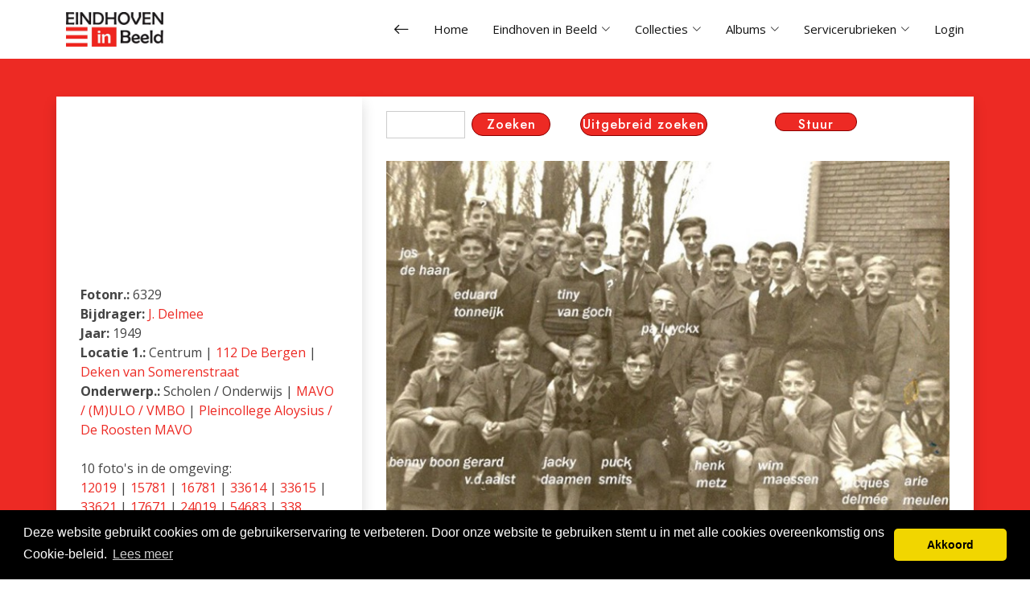

--- FILE ---
content_type: text/html; charset=UTF-8
request_url: https://eindhoveninbeeld.com/photodetail.php?id=6329
body_size: 6023
content:
  <!DOCTYPE html>
<html lang="nl">
  <head>
    <meta charset="utf-8">
    <meta content="width=device-width, initial-scale=1.0" name="viewport">
    <!-- Global site tag (gtag.js) - Google Analytics -->
    <script async src="https://www.googletagmanager.com/gtag/js?id=UA-114686142-1"></script>
    <script>
      window.dataLayer = window.dataLayer || [];

      function gtag() {
        dataLayer.push(arguments);
      }

      gtag('js', new Date());

      gtag('config', 'UA-114686142-1');
    </script>
    <title>Eindhoven in beeld - Foto detail</title>
    <meta content="" name="description">

    <!-- Favicons -->
    <link href="favicon.ico" rel="icon">
    <link href="favicon.ico" rel="apple-touch-icon">

    <!-- Google Fonts -->
    <link rel="preconnect" href="https://fonts.googleapis.com">
    <link rel="preconnect" href="https://fonts.gstatic.com" crossorigin>
    <link href="https://fonts.googleapis.com/css?family=Open+Sans:300,300i,400,400i,600,600i,700,700i|Jost:300,300i,400,400i,500,500i,600,600i,700,700i|Poppins:300,300i,400,400i,500,500i,600,600i,700,700i" rel="stylesheet">

    <!-- Vendor CSS Files -->
    <link href="assets/vendor/aos/aos.css" rel="stylesheet">
    <link href="assets/vendor/bootstrap/css/bootstrap.min.css" rel="stylesheet">
    <link href="assets/vendor/bootstrap-icons/bootstrap-icons.css" rel="stylesheet">
    <link href="assets/vendor/boxicons/css/boxicons.min.css" rel="stylesheet">
    <link href="assets/vendor/glightbox/css/glightbox.min.css" rel="stylesheet">
    <link href="assets/vendor/remixicon/remixicon.css" rel="stylesheet">
    <link href="assets/vendor/swiper/swiper-bundle.min.css" rel="stylesheet">

    <!-- Template Main CSS File -->
    <link href="assets/css/style.css" rel="stylesheet">

    <script type="text/javascript" charset="utf8" src="https://eindhoveninbeeld.com/js/jquery-2.0.3.js"></script>

                <link rel="stylesheet" href="https://eindhoveninbeeld.com/css/pagination.css" />
          <script src="https://eindhoveninbeeld.com/js/jquery.pagination.js"></script>
          <link href="css/popup.css" rel="stylesheet">
          <script src="https://eindhoveninbeeld.com/js/popup.js"></script>
          
    <!-- cookie script-->
    <link rel="stylesheet" type="text/css" href="//cdnjs.cloudflare.com/ajax/libs/cookieconsent2/3.0.3/cookieconsent.min.css"/>
    <script src="//cdnjs.cloudflare.com/ajax/libs/cookieconsent2/3.0.3/cookieconsent.min.js"></script>
    <script>
      window.addEventListener('load', function () {
        window.cookieconsent.initialise({
          'palette': {
            'popup': {
              'background': '#000',
            },
            'button': {
              'background': '#f1d600',
            },
          },
          'theme': 'classic',
          'content': {
            'message': 'Deze website gebruikt cookies om de gebruikerservaring te verbeteren. Door onze website te gebruiken stemt u in met alle cookies overeenkomstig ons Cookie-beleid.',
            'dismiss': 'Akkoord',
            'link': 'Lees meer',
            'href': 'textcookie_policy.php',
          },
        });
      });
    </script>
    <!-- end of cookie script-->
  </head>

  <body>
    <!-- ======= Header ======= -->
    <header id="header" class="fixed-top d-flex align-items-center">
      <div class="container d-flex align-items-center">
        <a href="/" class="logo me-auto"><img src="/images/img_design/EIB_logo.png" alt="Logo EindhovenInBeeld.com" class="img-fluid"></a>

        <nav id="navbar" class="navbar">
          <ul>
            <li><a class="nav-link" href="#" onclick="location.href = document.referrer; return false;" title="Vorige pagina"><i class="bi bi-arrow-left" style="font-size:20px;"></i></a></li>
            <li><a class="nav-link" href="/">Home</a></li>
            <li class="dropdown"><a href="/"><span>Eindhoven in Beeld</span> <i class="bi bi-chevron-down"></i></a>
              <ul>
                <li><a href="textwelkom.php">Welkom</a></li>
                <li><a href="textbestuur.php">Stichting Eindhoven in Beeld</a></li>
                <li><a href="exposities.php">Exposities</a></li>
                <li><a href="calendar.php">Agenda</a></li>
                <li><a href="parelsvaneindhoven.php">Parels van Eindhoven</a></li>
                <li><a href="textnieuwevrijw.php">Vrijwilligers</a></li>
                <li><a href="textvrienden_eib.php">Vrienden EiB</a></li>
                <li><a href="textanbi.php">ANBI</a></li>
              </ul>
            </li>
            <li class="dropdown"><a href="#"><span>Collecties</span> <i class="bi bi-chevron-down"></i></a>
              <ul>
                <li><a href="photosearch.php">Fotoarchief</a></li>
                <li><a href="videolist.php">Filmoverzicht EIB</a></li>
                <li><a href="videolistlum.php">Filmoverzicht Lumière</a></li>
                <li><a href="bibliotheek_list.php">Bibliotheek</a></li>
                <li><a href="publicaties.php?cat=Boeken">Publicaties</a></li>
                <li><a href="bidprentsearch.php">Bidprentjes</a></li>
                <li><a href="brievenhoofden.php">Brievenhoofden/nota's</a></li>
                <li><a href="burgemeesters.php">Burgemeesters</a></li>
                <li><a href="ereburgers.php">Ereburgers</a></li>
                <li><a href="monumenten_gem.php">Gemeentemonumenten</a></li>
                <li><a href="https://www.gemeentepolitieeindhoven.nl/" target="_blank">Gemeente Politie</a></li>
                <li><a href="monumenten_rijk.php">Rijksmonumenten</a></li>
                <li><a href="hoogstegebouwen.php">Hoogste gebouwen</a></li>
                <li><a href="reclame.php">Reclame uitingen</a></li>
                <li><a href="toenennu.php">Toen en Nu</a></li>
                <li><a href="kunst.php">Kunst</a></li>
                <li><a href="verhalen.php">Verhalen/Gedichten</a></li>
              </ul>
            </li>
            <li class="dropdown"><a href="#"><span>Albums</span> <i class="bi bi-chevron-down"></i></a>
              <ul>
                <li><a href="photoalbums.php">Albumoverzicht</a></li>
                <li><a href="album_login.php">Aanmelden</a></li>
                <li><a href="album_registration.php">Registreren</a></li>
              </ul>
            </li>
            <li class="dropdown"><a href="#"><span>Servicerubrieken</span> <i class="bi bi-chevron-down"></i></a>
              <ul>
                <li><a href="photolist_gemist.php">50 Nieuwste foto's</a></li>
                <li><a href="photobijdrager.php">Foto's per bijdrager</a></li>
                <li><a href="links.php">Diverse links</a></li>
                <li><a href="gastenboek.php">Gastenboek</a></li>
                <li><a href="textfotobestellen.php">Foto's bestellen</a></li>
                <li><a href="photouploadform_1.php">Foto insturen</a></li>
              </ul>
            </li>
            <li><a class="nav-link" href="beh_index.php">Login</a></li>
          </ul>

          <i class="bi bi-list mobile-nav-toggle"></i>
        </nav><!-- .navbar -->

      </div>
    </header><!-- End Header -->

    <main id="main">
        <link href="css/popup.css" rel="stylesheet">
<script src="js/popup.js"></script>

<section id="hero" class="d-flex align-items-center">
  <div class="container" data-aos="fade-up">
    <div class="row content">
      <div class="col-lg-4 shadow sticky-column">
            <div id="left_detail" class="affix sticky-top">
    <div class="maps">
        <iframe style="width:100%; height:17vw;"
  frameborder="0" style="border:0"
  src="https://www.google.com/maps/embed/v1/place?key=AIzaSyCPv1z7_M5c28OMLjiI2ErvUd4Hc7lfDAQ
  &q=51.4344452,5.474969299999998  &zoom=15" allowfullscreen>
</iframe>
    </div>
            <b>Fotonr.:</b> 6329<br>
<b>Bijdrager:</b> <a href="photolist_bijdr_selc.php?bijdr_id=298">J. Delmee</a><br>
<b>Jaar:</b> 1949<br>
<strong>Locatie 1.:</strong>
              Centrum              | <a href= "photolist_wijk.php?wijk=112+De+Bergen">112 De Bergen</a>
              | <a href= "photolist_straat.php?straat=Deken+van+Somerenstraat">Deken van Somerenstraat</a><br> 
              <strong>Onderwerp.:</strong> Scholen / Onderwijs              | <a href= "photolist_nivo2.php?nivo2_gr=MAVO+%2F+%28M%29ULO+%2F+VMBO">MAVO / (M)ULO / VMBO</a>
              | <a href= "photolist_nivo3.php?nivo3_gr=Pleincollege+Aloysius+%2F+De+Roosten+MAVO">Pleincollege Aloysius / De Roosten MAVO</a><br> 
              <br>10 foto's in de omgeving:<br><a href='photodetail.php?id=12019' title='St. Aloysius- Ulo, klas 3, 1963/64.'>12019</a> 
| <a href='photodetail.php?id=15781' title='St. Aloysius Ulo, klas 1a, 1957.'>15781</a> 
| <a href='photodetail.php?id=16781' title='Aloysius MULO 1959/60 klas 4'>16781</a> 
| <a href='photodetail.php?id=33614' title='Aloysius mulo klas 2 1957/58'>33614</a> 
| <a href='photodetail.php?id=33615' title='Aloysius mulo klas 3 1958/59'>33615</a> 
| <a href='photodetail.php?id=33621' title='Lerarencorps Aloysiusmulo'>33621</a> 
| <a href='photodetail.php?id=17671' title='Fa A.J. Hezemans'>17671</a> 
| <a href='photodetail.php?id=24019' title='Hof van Eden'>24019</a> 
| <a href='photodetail.php?id=54683' title='De Nieuwe Bergen'>54683</a> 
| <a href='photodetail.php?id=338' title='Nieuwe hoogwerker voor de brandweer.'>338</a> 

  </div>
          </div>
      <div class="col-lg-8 shadow">
        <div class="row content">
  <div class="col-xs-12">
    <div class="row content">
      <div class="col-xs-12 col-lg-4">
        <div id="detail_search" class="input-group">
          <form action="photolist_search.php" method="GET" class="form-inline" id="searchForm">
            <input type="text" name="query" placeholder="">
            <input type="submit" name="Submit" class="btn-ehv" value="Zoeken">
          </form>
        </div>
      </div>
      <div class="col-xs-12 col-lg-4">
        <div id="detail_ext_searchXX">
          <a href="advanced_search.php" class="btn-ehv">Uitgebreid zoeken</a>
        </div>
      </div>
      <div class="col-xs-6 col-lg-4">

        <div id="detail_reactie">

          <div id="abc">
            <!-- Popup Div Starts Here -->
            <div id="popupContact">
              <!-- Contact Us Form -->
              <form id="popup2" action="photoreactie_exe.php" id="form" method="post" name="form">
                <img id="close1" src="/images/img_design/fancy_close.png" onclick="div_hide()">
                <h4 style="margin-block-start: .20em;margin-block-end: 0.20em;">Een reactie op deze foto insturen</h4>
                <hr>
                <input id="name" name="name" placeholder="Naam" type="text" style="width: 30vw;">
                <input id="email" name="email" placeholder="Email" type="text" style="width: 30vw;">
                <!-- filter op ongewenste mails zie popup.css-->

                <input type="text" name="fax" id="fax">

                <input type="hidden" name="foto_id" value="6329">
                <textarea id="msg" name="message" placeholder="Reactie"></textarea>
                <input type="checkbox" name="algemenevoorwaarden" required style="margin:0 1vw 0 0;"/>
                Ik heb de <a href="Algemene Voorwaarden.pdf" target="_blank">algemene
                  voorwaarden</a> gelezen en akkoord bevonden <br/>
                <!--<a href="javascript:%20check_empty()" id="submit" class="button red"style="width:5vw;font-size:100%";>Verzenden</a>-->

                <input type="submit" id="submit" class="btn-ehv" value="Verzenden" style="width:7vw;font-size:1vw;">
              </form>

				<!-- reCAPTCHA-widget -->				
				<script src="https://www.google.com/recaptcha/api.js?render=6LfT6F0rAAAAALBXF29RQ_q3-05dlKDuLTPMaO-W"></script>
				<script>
				  grecaptcha.ready(function() {
					grecaptcha.execute('6LfT6F0rAAAAALBXF29RQ_q3-05dlKDuLTPMaO-W', {action: 'reactieformulier'}).then(function(token) {
					  var form = document.getElementById('popup2');
					  var input = document.createElement('input');
					  input.setAttribute('type', 'hidden');
					  input.setAttribute('name', 'recaptcha_token');
					  input.setAttribute('value', token);
					  form.appendChild(input);
					});
				  });
				</script>

            </div>
            <!-- Popup Div Ends Here -->
          </div>
          <!-- Display Popup Button -->
          <button id="popup" class="btn-ehv" onclick="div_show()" style="width:8vw;"> Stuur reactie</button>

        </div>
        <div id="groot">
                    </div>
        <div>
                    </div>
      </div> <!-- en df button_middle-->
    </div>

    <div id="detail_middle">
      <br>
              <img src="watermark.php" alt="image" class="img-fluid"/>
      <br>

      <!-- Navigation prev and next-->
              <!-- End navigation prev and next-->


      <div class="container">
        <div class="row">
          <div class="col-md-12">
            <div class="row">
              <div class="col-md-12">
                <h4>ULO, Deken van Somerenstraat.</h4>
              </div>
            </div>
            <table class="table">
              <tr>
                <th style="width: 15%;">Beschrijving</th>
                <td>Klas 2B uit het schooljaar 1949-1950. </td>
              </tr>
              <tr>
                <th>Geplaatst op</th>
                <td>07-10-2006</td>
              </tr>
                            </table>
            <div class="col-md-12">
                                              </ul>
            </div>
          </div>
        </div>
      </div>


    </div><!-- End bootstrap col-->
  </div><!-- End bootstrap row-->

      <div class="row content">
    <div class="col-xs-12">
      <h4>Reacties</h4>
                  <div class="shadow-box grijzeschaduw">
            <div class="row">
              <div class="col-xs-12">
                <b>Datum:</b> 21-01-2007<br>
                <b>Naam:</b> M.H.A.van Gogh <a class="texthover" href="mailto:mha.vangogh@planet.nl?SUBJECT=Betreft Eindhoven in Beeld reactie op foto nr 6329"><img border="0" alt="img" src="/images/img_design/icon_email.png" style="width: 2%; height: auto; margin-left: 0em" ;></a>                <br>
                <p>Ik ben dat armzalige manneke tussen de toekomstige aannemers, middenstanders, etc.; een paar aanvullingen heb ik wel:<br />
- ikzelf ben Tini van Gogh.<br />
- linksboven mij staat Piet Hoppenbrouwers (drogist Stratumseind)<br />
- tussen ons in staat Theo Hurks, de latere grote man van Hurks Bouwbedrijf.<br />
- ik heb nog een rapport, waaruit blijkt, dat het een MULO was. </p></br>
                </div>
            </div>
          </div>
                  <div class="shadow-box grijzeschaduw">
            <div class="row">
              <div class="col-xs-12">
                <b>Datum:</b> 22-05-2016<br>
                <b>Naam:</b> Harry van den Heuvel <a class="texthover" href="mailto:hvandenheuvel1943@gmail.com?SUBJECT=Betreft Eindhoven in Beeld reactie op foto nr 6329"><img border="0" alt="img" src="/images/img_design/icon_email.png" style="width: 2%; height: auto; margin-left: 0em" ;></a>                <br>
                <p>Puck Smits is later instructeur van de Eindhovense zweefvliegclub geweest. Zoon van pa Smits, grondlegger zweefvliegen in Eindhoven. Theo Hurks woonde bij mij in de Hoogstraat, zoon van Graard Hurks.</p></br>
                </div>
            </div>
          </div>
                  <div class="shadow-box grijzeschaduw">
            <div class="row">
              <div class="col-xs-12">
                <b>Datum:</b> 30-08-2023<br>
                <b>Naam:</b> Hellen Smits <a class="texthover" href="mailto:hellebellu@yahoo.com?SUBJECT=Betreft Eindhoven in Beeld reactie op foto nr 6329"><img border="0" alt="img" src="/images/img_design/icon_email.png" style="width: 2%; height: auto; margin-left: 0em" ;></a>                <br>
                <p>De jongen op de foto is niet Puck Smits. Het zweefvliegen klopt wel.</p></br>
                </div>
            </div>
          </div>
                  <div class="shadow-box grijzeschaduw">
            <div class="row">
              <div class="col-xs-12">
                <b>Datum:</b> 01-09-2023<br>
                <b>Naam:</b> Giovanni van Helvoirt <a class="texthover" href="mailto:giovannivanhelvoirt@gmail.com?SUBJECT=Betreft Eindhoven in Beeld reactie op foto nr 6329"><img border="0" alt="img" src="/images/img_design/icon_email.png" style="width: 2%; height: auto; margin-left: 0em" ;></a>                <br>
                <p>En Jos de Haan, was dat niet de grondlegger van het verf- en glasimperium? Een aantal jaren later werd ook ene Hans Welschen lid van die zweefvliegclub en zijn kameraad, Diederik Kampen, was vlieginstructeur op Welschap.</p></br>
                </div>
            </div>
          </div>
                  <div class="shadow-box grijzeschaduw">
            <div class="row">
              <div class="col-xs-12">
                <b>Datum:</b> 01-09-2023<br>
                <b>Naam:</b> Giovanni van Helvoirt <a class="texthover" href="mailto:giovannivanhelvoirt@gmail.com?SUBJECT=Betreft Eindhoven in Beeld reactie op foto nr 6329"><img border="0" alt="img" src="/images/img_design/icon_email.png" style="width: 2%; height: auto; margin-left: 0em" ;></a>                <br>
                <p>Zie foto <a href="photodetail.php?id=4603">4603</a>.</p></br>
                </div>
            </div>
          </div>
                  <div class="shadow-box grijzeschaduw">
            <div class="row">
              <div class="col-xs-12">
                <b>Datum:</b> 11-09-2023<br>
                <b>Naam:</b> hans van melis <a class="texthover" href="mailto:hansvmelis@live.nl?SUBJECT=Betreft Eindhoven in Beeld reactie op foto nr 6329"><img border="0" alt="img" src="/images/img_design/icon_email.png" style="width: 2%; height: auto; margin-left: 0em" ;></a>                <br>
                <p>Elke De Haan uit dat bedrijf moet Caspar heten. De oprichter is al een paar honderd jaar dood.</p></br>
                </div>
            </div>
          </div>
            </div>
  </div>
</div>

          </div>
    </div>
  </div>
</section>
    </main><!-- End #main -->
    <!-- ======= Footer ======= -->
    <footer id="footer" class="footer">

      <div class="footer-top">
        <div class="container">
          <div class="row">

            <div class="col-lg-3 col-md-6 footer-contact">
              <h4>Stichting Eindhoven in Beeld</h4>
              <p>
                Gasfabriek 4<br>
                5613 CP Eindhoven<br>
                <strong>Telefoon:</strong> <a href="tel:0031402116072">040 - 211 60 72</a><br>
                <strong>E-mail:</strong> <a href="mailto:secretariaat@eindhoveninbeeld.com">secretariaat@eindhoveninbeeld.com</a>
              </p>
            </div>

            <div class="col-lg-6 col-md-6 footer-links">
              <iframe src="https://www.google.com/maps/embed?pb=!1m14!1m8!1m3!1d9948.261775955503!2d5.487112000000001!3d51.438592!3m2!1i1024!2i768!4f13.1!3m3!1m2!1s0x47c6d9038c8a1025%3A0xd09ec8c26e892950!2sStichting%20Eindhoven%20in%20Beeld!5e0!3m2!1snl!2sus!4v1716546198760!5m2!1snl!2sus"  style="border:0; width: 100%;" allowfullscreen="" loading="lazy" referrerpolicy="no-referrer-when-downgrade"></iframe>
            </div>

            <div class="col-lg-3 col-md-6 footer-links">
              <h4>Social media</h4>
              <div class="social-links mt-3">
                <a href="https://www.facebook.com/EiB040" target="_blank" class="facebook"><i class="bx bxl-facebook"></i></a>
                <a href="https://www.instagram.com/eindhoveninbeeld/" target="_blank" class="instagram"><i class="bx bxl-instagram"></i></a>
              </div>
            </div>

          </div>
        </div>
      </div>

      <div class="container footer-bottom clearfix">
        <div class="copyright">
          &copy; Copyright <strong><span>Stichting Eindhoven in Beeld</span></strong>. All Rights Reserved |
          <a href="/bestandsbeheer/files/bestuur/overig/Privacy verklaring 01-08-2018 EiB tbv website.pdf">Privacy
            policy</a>
        </div>

      </div>
    </footer><!-- End Footer -->

        <a href="#" class="back-to-top d-flex align-items-center justify-content-center"><i class="bi bi-arrow-up-short"></i></a>

    <!-- Vendor JS Files -->
    <script src="assets/vendor/aos/aos.js"></script>
    <script src="assets/vendor/bootstrap/js/bootstrap.bundle.min.js"></script>
    <script src="assets/vendor/glightbox/js/glightbox.min.js"></script>
    <script src="assets/vendor/isotope-layout/isotope.pkgd.min.js"></script>
    <script src="assets/vendor/swiper/swiper-bundle.min.js"></script>
    <script src="assets/vendor/waypoints/noframework.waypoints.js"></script>
    <script src="assets/vendor/php-email-form/validate.js"></script>

    <!-- Template Main JS File -->
    <script src="assets/js/main.js"></script>

  </body>

</html>
      <div id="banner_right">
        <!-- google adsense 160 * 600 -->
        <script async src="//pagead2.googlesyndication.com/pagead/js/adsbygoogle.js"></script>
        <!-- Einbeeld2_vert -->
        <ins class="adsbygoogle"
             style="display:inline-block;width:160px;height:600px;margin:0 0 0 2em"
             data-ad-client="ca-pub-2395920643372712"
             data-ad-slot="6826961832"></ins>
        <script>
          (adsbygoogle = window.adsbygoogle || []).push({});
        </script>
        <!-- google adsense 160 * 600 -->
      </div>
      

--- FILE ---
content_type: text/html; charset=utf-8
request_url: https://www.google.com/recaptcha/api2/anchor?ar=1&k=6LfT6F0rAAAAALBXF29RQ_q3-05dlKDuLTPMaO-W&co=aHR0cHM6Ly9laW5kaG92ZW5pbmJlZWxkLmNvbTo0NDM.&hl=en&v=PoyoqOPhxBO7pBk68S4YbpHZ&size=invisible&anchor-ms=20000&execute-ms=30000&cb=p9jp37sojc42
body_size: 48481
content:
<!DOCTYPE HTML><html dir="ltr" lang="en"><head><meta http-equiv="Content-Type" content="text/html; charset=UTF-8">
<meta http-equiv="X-UA-Compatible" content="IE=edge">
<title>reCAPTCHA</title>
<style type="text/css">
/* cyrillic-ext */
@font-face {
  font-family: 'Roboto';
  font-style: normal;
  font-weight: 400;
  font-stretch: 100%;
  src: url(//fonts.gstatic.com/s/roboto/v48/KFO7CnqEu92Fr1ME7kSn66aGLdTylUAMa3GUBHMdazTgWw.woff2) format('woff2');
  unicode-range: U+0460-052F, U+1C80-1C8A, U+20B4, U+2DE0-2DFF, U+A640-A69F, U+FE2E-FE2F;
}
/* cyrillic */
@font-face {
  font-family: 'Roboto';
  font-style: normal;
  font-weight: 400;
  font-stretch: 100%;
  src: url(//fonts.gstatic.com/s/roboto/v48/KFO7CnqEu92Fr1ME7kSn66aGLdTylUAMa3iUBHMdazTgWw.woff2) format('woff2');
  unicode-range: U+0301, U+0400-045F, U+0490-0491, U+04B0-04B1, U+2116;
}
/* greek-ext */
@font-face {
  font-family: 'Roboto';
  font-style: normal;
  font-weight: 400;
  font-stretch: 100%;
  src: url(//fonts.gstatic.com/s/roboto/v48/KFO7CnqEu92Fr1ME7kSn66aGLdTylUAMa3CUBHMdazTgWw.woff2) format('woff2');
  unicode-range: U+1F00-1FFF;
}
/* greek */
@font-face {
  font-family: 'Roboto';
  font-style: normal;
  font-weight: 400;
  font-stretch: 100%;
  src: url(//fonts.gstatic.com/s/roboto/v48/KFO7CnqEu92Fr1ME7kSn66aGLdTylUAMa3-UBHMdazTgWw.woff2) format('woff2');
  unicode-range: U+0370-0377, U+037A-037F, U+0384-038A, U+038C, U+038E-03A1, U+03A3-03FF;
}
/* math */
@font-face {
  font-family: 'Roboto';
  font-style: normal;
  font-weight: 400;
  font-stretch: 100%;
  src: url(//fonts.gstatic.com/s/roboto/v48/KFO7CnqEu92Fr1ME7kSn66aGLdTylUAMawCUBHMdazTgWw.woff2) format('woff2');
  unicode-range: U+0302-0303, U+0305, U+0307-0308, U+0310, U+0312, U+0315, U+031A, U+0326-0327, U+032C, U+032F-0330, U+0332-0333, U+0338, U+033A, U+0346, U+034D, U+0391-03A1, U+03A3-03A9, U+03B1-03C9, U+03D1, U+03D5-03D6, U+03F0-03F1, U+03F4-03F5, U+2016-2017, U+2034-2038, U+203C, U+2040, U+2043, U+2047, U+2050, U+2057, U+205F, U+2070-2071, U+2074-208E, U+2090-209C, U+20D0-20DC, U+20E1, U+20E5-20EF, U+2100-2112, U+2114-2115, U+2117-2121, U+2123-214F, U+2190, U+2192, U+2194-21AE, U+21B0-21E5, U+21F1-21F2, U+21F4-2211, U+2213-2214, U+2216-22FF, U+2308-230B, U+2310, U+2319, U+231C-2321, U+2336-237A, U+237C, U+2395, U+239B-23B7, U+23D0, U+23DC-23E1, U+2474-2475, U+25AF, U+25B3, U+25B7, U+25BD, U+25C1, U+25CA, U+25CC, U+25FB, U+266D-266F, U+27C0-27FF, U+2900-2AFF, U+2B0E-2B11, U+2B30-2B4C, U+2BFE, U+3030, U+FF5B, U+FF5D, U+1D400-1D7FF, U+1EE00-1EEFF;
}
/* symbols */
@font-face {
  font-family: 'Roboto';
  font-style: normal;
  font-weight: 400;
  font-stretch: 100%;
  src: url(//fonts.gstatic.com/s/roboto/v48/KFO7CnqEu92Fr1ME7kSn66aGLdTylUAMaxKUBHMdazTgWw.woff2) format('woff2');
  unicode-range: U+0001-000C, U+000E-001F, U+007F-009F, U+20DD-20E0, U+20E2-20E4, U+2150-218F, U+2190, U+2192, U+2194-2199, U+21AF, U+21E6-21F0, U+21F3, U+2218-2219, U+2299, U+22C4-22C6, U+2300-243F, U+2440-244A, U+2460-24FF, U+25A0-27BF, U+2800-28FF, U+2921-2922, U+2981, U+29BF, U+29EB, U+2B00-2BFF, U+4DC0-4DFF, U+FFF9-FFFB, U+10140-1018E, U+10190-1019C, U+101A0, U+101D0-101FD, U+102E0-102FB, U+10E60-10E7E, U+1D2C0-1D2D3, U+1D2E0-1D37F, U+1F000-1F0FF, U+1F100-1F1AD, U+1F1E6-1F1FF, U+1F30D-1F30F, U+1F315, U+1F31C, U+1F31E, U+1F320-1F32C, U+1F336, U+1F378, U+1F37D, U+1F382, U+1F393-1F39F, U+1F3A7-1F3A8, U+1F3AC-1F3AF, U+1F3C2, U+1F3C4-1F3C6, U+1F3CA-1F3CE, U+1F3D4-1F3E0, U+1F3ED, U+1F3F1-1F3F3, U+1F3F5-1F3F7, U+1F408, U+1F415, U+1F41F, U+1F426, U+1F43F, U+1F441-1F442, U+1F444, U+1F446-1F449, U+1F44C-1F44E, U+1F453, U+1F46A, U+1F47D, U+1F4A3, U+1F4B0, U+1F4B3, U+1F4B9, U+1F4BB, U+1F4BF, U+1F4C8-1F4CB, U+1F4D6, U+1F4DA, U+1F4DF, U+1F4E3-1F4E6, U+1F4EA-1F4ED, U+1F4F7, U+1F4F9-1F4FB, U+1F4FD-1F4FE, U+1F503, U+1F507-1F50B, U+1F50D, U+1F512-1F513, U+1F53E-1F54A, U+1F54F-1F5FA, U+1F610, U+1F650-1F67F, U+1F687, U+1F68D, U+1F691, U+1F694, U+1F698, U+1F6AD, U+1F6B2, U+1F6B9-1F6BA, U+1F6BC, U+1F6C6-1F6CF, U+1F6D3-1F6D7, U+1F6E0-1F6EA, U+1F6F0-1F6F3, U+1F6F7-1F6FC, U+1F700-1F7FF, U+1F800-1F80B, U+1F810-1F847, U+1F850-1F859, U+1F860-1F887, U+1F890-1F8AD, U+1F8B0-1F8BB, U+1F8C0-1F8C1, U+1F900-1F90B, U+1F93B, U+1F946, U+1F984, U+1F996, U+1F9E9, U+1FA00-1FA6F, U+1FA70-1FA7C, U+1FA80-1FA89, U+1FA8F-1FAC6, U+1FACE-1FADC, U+1FADF-1FAE9, U+1FAF0-1FAF8, U+1FB00-1FBFF;
}
/* vietnamese */
@font-face {
  font-family: 'Roboto';
  font-style: normal;
  font-weight: 400;
  font-stretch: 100%;
  src: url(//fonts.gstatic.com/s/roboto/v48/KFO7CnqEu92Fr1ME7kSn66aGLdTylUAMa3OUBHMdazTgWw.woff2) format('woff2');
  unicode-range: U+0102-0103, U+0110-0111, U+0128-0129, U+0168-0169, U+01A0-01A1, U+01AF-01B0, U+0300-0301, U+0303-0304, U+0308-0309, U+0323, U+0329, U+1EA0-1EF9, U+20AB;
}
/* latin-ext */
@font-face {
  font-family: 'Roboto';
  font-style: normal;
  font-weight: 400;
  font-stretch: 100%;
  src: url(//fonts.gstatic.com/s/roboto/v48/KFO7CnqEu92Fr1ME7kSn66aGLdTylUAMa3KUBHMdazTgWw.woff2) format('woff2');
  unicode-range: U+0100-02BA, U+02BD-02C5, U+02C7-02CC, U+02CE-02D7, U+02DD-02FF, U+0304, U+0308, U+0329, U+1D00-1DBF, U+1E00-1E9F, U+1EF2-1EFF, U+2020, U+20A0-20AB, U+20AD-20C0, U+2113, U+2C60-2C7F, U+A720-A7FF;
}
/* latin */
@font-face {
  font-family: 'Roboto';
  font-style: normal;
  font-weight: 400;
  font-stretch: 100%;
  src: url(//fonts.gstatic.com/s/roboto/v48/KFO7CnqEu92Fr1ME7kSn66aGLdTylUAMa3yUBHMdazQ.woff2) format('woff2');
  unicode-range: U+0000-00FF, U+0131, U+0152-0153, U+02BB-02BC, U+02C6, U+02DA, U+02DC, U+0304, U+0308, U+0329, U+2000-206F, U+20AC, U+2122, U+2191, U+2193, U+2212, U+2215, U+FEFF, U+FFFD;
}
/* cyrillic-ext */
@font-face {
  font-family: 'Roboto';
  font-style: normal;
  font-weight: 500;
  font-stretch: 100%;
  src: url(//fonts.gstatic.com/s/roboto/v48/KFO7CnqEu92Fr1ME7kSn66aGLdTylUAMa3GUBHMdazTgWw.woff2) format('woff2');
  unicode-range: U+0460-052F, U+1C80-1C8A, U+20B4, U+2DE0-2DFF, U+A640-A69F, U+FE2E-FE2F;
}
/* cyrillic */
@font-face {
  font-family: 'Roboto';
  font-style: normal;
  font-weight: 500;
  font-stretch: 100%;
  src: url(//fonts.gstatic.com/s/roboto/v48/KFO7CnqEu92Fr1ME7kSn66aGLdTylUAMa3iUBHMdazTgWw.woff2) format('woff2');
  unicode-range: U+0301, U+0400-045F, U+0490-0491, U+04B0-04B1, U+2116;
}
/* greek-ext */
@font-face {
  font-family: 'Roboto';
  font-style: normal;
  font-weight: 500;
  font-stretch: 100%;
  src: url(//fonts.gstatic.com/s/roboto/v48/KFO7CnqEu92Fr1ME7kSn66aGLdTylUAMa3CUBHMdazTgWw.woff2) format('woff2');
  unicode-range: U+1F00-1FFF;
}
/* greek */
@font-face {
  font-family: 'Roboto';
  font-style: normal;
  font-weight: 500;
  font-stretch: 100%;
  src: url(//fonts.gstatic.com/s/roboto/v48/KFO7CnqEu92Fr1ME7kSn66aGLdTylUAMa3-UBHMdazTgWw.woff2) format('woff2');
  unicode-range: U+0370-0377, U+037A-037F, U+0384-038A, U+038C, U+038E-03A1, U+03A3-03FF;
}
/* math */
@font-face {
  font-family: 'Roboto';
  font-style: normal;
  font-weight: 500;
  font-stretch: 100%;
  src: url(//fonts.gstatic.com/s/roboto/v48/KFO7CnqEu92Fr1ME7kSn66aGLdTylUAMawCUBHMdazTgWw.woff2) format('woff2');
  unicode-range: U+0302-0303, U+0305, U+0307-0308, U+0310, U+0312, U+0315, U+031A, U+0326-0327, U+032C, U+032F-0330, U+0332-0333, U+0338, U+033A, U+0346, U+034D, U+0391-03A1, U+03A3-03A9, U+03B1-03C9, U+03D1, U+03D5-03D6, U+03F0-03F1, U+03F4-03F5, U+2016-2017, U+2034-2038, U+203C, U+2040, U+2043, U+2047, U+2050, U+2057, U+205F, U+2070-2071, U+2074-208E, U+2090-209C, U+20D0-20DC, U+20E1, U+20E5-20EF, U+2100-2112, U+2114-2115, U+2117-2121, U+2123-214F, U+2190, U+2192, U+2194-21AE, U+21B0-21E5, U+21F1-21F2, U+21F4-2211, U+2213-2214, U+2216-22FF, U+2308-230B, U+2310, U+2319, U+231C-2321, U+2336-237A, U+237C, U+2395, U+239B-23B7, U+23D0, U+23DC-23E1, U+2474-2475, U+25AF, U+25B3, U+25B7, U+25BD, U+25C1, U+25CA, U+25CC, U+25FB, U+266D-266F, U+27C0-27FF, U+2900-2AFF, U+2B0E-2B11, U+2B30-2B4C, U+2BFE, U+3030, U+FF5B, U+FF5D, U+1D400-1D7FF, U+1EE00-1EEFF;
}
/* symbols */
@font-face {
  font-family: 'Roboto';
  font-style: normal;
  font-weight: 500;
  font-stretch: 100%;
  src: url(//fonts.gstatic.com/s/roboto/v48/KFO7CnqEu92Fr1ME7kSn66aGLdTylUAMaxKUBHMdazTgWw.woff2) format('woff2');
  unicode-range: U+0001-000C, U+000E-001F, U+007F-009F, U+20DD-20E0, U+20E2-20E4, U+2150-218F, U+2190, U+2192, U+2194-2199, U+21AF, U+21E6-21F0, U+21F3, U+2218-2219, U+2299, U+22C4-22C6, U+2300-243F, U+2440-244A, U+2460-24FF, U+25A0-27BF, U+2800-28FF, U+2921-2922, U+2981, U+29BF, U+29EB, U+2B00-2BFF, U+4DC0-4DFF, U+FFF9-FFFB, U+10140-1018E, U+10190-1019C, U+101A0, U+101D0-101FD, U+102E0-102FB, U+10E60-10E7E, U+1D2C0-1D2D3, U+1D2E0-1D37F, U+1F000-1F0FF, U+1F100-1F1AD, U+1F1E6-1F1FF, U+1F30D-1F30F, U+1F315, U+1F31C, U+1F31E, U+1F320-1F32C, U+1F336, U+1F378, U+1F37D, U+1F382, U+1F393-1F39F, U+1F3A7-1F3A8, U+1F3AC-1F3AF, U+1F3C2, U+1F3C4-1F3C6, U+1F3CA-1F3CE, U+1F3D4-1F3E0, U+1F3ED, U+1F3F1-1F3F3, U+1F3F5-1F3F7, U+1F408, U+1F415, U+1F41F, U+1F426, U+1F43F, U+1F441-1F442, U+1F444, U+1F446-1F449, U+1F44C-1F44E, U+1F453, U+1F46A, U+1F47D, U+1F4A3, U+1F4B0, U+1F4B3, U+1F4B9, U+1F4BB, U+1F4BF, U+1F4C8-1F4CB, U+1F4D6, U+1F4DA, U+1F4DF, U+1F4E3-1F4E6, U+1F4EA-1F4ED, U+1F4F7, U+1F4F9-1F4FB, U+1F4FD-1F4FE, U+1F503, U+1F507-1F50B, U+1F50D, U+1F512-1F513, U+1F53E-1F54A, U+1F54F-1F5FA, U+1F610, U+1F650-1F67F, U+1F687, U+1F68D, U+1F691, U+1F694, U+1F698, U+1F6AD, U+1F6B2, U+1F6B9-1F6BA, U+1F6BC, U+1F6C6-1F6CF, U+1F6D3-1F6D7, U+1F6E0-1F6EA, U+1F6F0-1F6F3, U+1F6F7-1F6FC, U+1F700-1F7FF, U+1F800-1F80B, U+1F810-1F847, U+1F850-1F859, U+1F860-1F887, U+1F890-1F8AD, U+1F8B0-1F8BB, U+1F8C0-1F8C1, U+1F900-1F90B, U+1F93B, U+1F946, U+1F984, U+1F996, U+1F9E9, U+1FA00-1FA6F, U+1FA70-1FA7C, U+1FA80-1FA89, U+1FA8F-1FAC6, U+1FACE-1FADC, U+1FADF-1FAE9, U+1FAF0-1FAF8, U+1FB00-1FBFF;
}
/* vietnamese */
@font-face {
  font-family: 'Roboto';
  font-style: normal;
  font-weight: 500;
  font-stretch: 100%;
  src: url(//fonts.gstatic.com/s/roboto/v48/KFO7CnqEu92Fr1ME7kSn66aGLdTylUAMa3OUBHMdazTgWw.woff2) format('woff2');
  unicode-range: U+0102-0103, U+0110-0111, U+0128-0129, U+0168-0169, U+01A0-01A1, U+01AF-01B0, U+0300-0301, U+0303-0304, U+0308-0309, U+0323, U+0329, U+1EA0-1EF9, U+20AB;
}
/* latin-ext */
@font-face {
  font-family: 'Roboto';
  font-style: normal;
  font-weight: 500;
  font-stretch: 100%;
  src: url(//fonts.gstatic.com/s/roboto/v48/KFO7CnqEu92Fr1ME7kSn66aGLdTylUAMa3KUBHMdazTgWw.woff2) format('woff2');
  unicode-range: U+0100-02BA, U+02BD-02C5, U+02C7-02CC, U+02CE-02D7, U+02DD-02FF, U+0304, U+0308, U+0329, U+1D00-1DBF, U+1E00-1E9F, U+1EF2-1EFF, U+2020, U+20A0-20AB, U+20AD-20C0, U+2113, U+2C60-2C7F, U+A720-A7FF;
}
/* latin */
@font-face {
  font-family: 'Roboto';
  font-style: normal;
  font-weight: 500;
  font-stretch: 100%;
  src: url(//fonts.gstatic.com/s/roboto/v48/KFO7CnqEu92Fr1ME7kSn66aGLdTylUAMa3yUBHMdazQ.woff2) format('woff2');
  unicode-range: U+0000-00FF, U+0131, U+0152-0153, U+02BB-02BC, U+02C6, U+02DA, U+02DC, U+0304, U+0308, U+0329, U+2000-206F, U+20AC, U+2122, U+2191, U+2193, U+2212, U+2215, U+FEFF, U+FFFD;
}
/* cyrillic-ext */
@font-face {
  font-family: 'Roboto';
  font-style: normal;
  font-weight: 900;
  font-stretch: 100%;
  src: url(//fonts.gstatic.com/s/roboto/v48/KFO7CnqEu92Fr1ME7kSn66aGLdTylUAMa3GUBHMdazTgWw.woff2) format('woff2');
  unicode-range: U+0460-052F, U+1C80-1C8A, U+20B4, U+2DE0-2DFF, U+A640-A69F, U+FE2E-FE2F;
}
/* cyrillic */
@font-face {
  font-family: 'Roboto';
  font-style: normal;
  font-weight: 900;
  font-stretch: 100%;
  src: url(//fonts.gstatic.com/s/roboto/v48/KFO7CnqEu92Fr1ME7kSn66aGLdTylUAMa3iUBHMdazTgWw.woff2) format('woff2');
  unicode-range: U+0301, U+0400-045F, U+0490-0491, U+04B0-04B1, U+2116;
}
/* greek-ext */
@font-face {
  font-family: 'Roboto';
  font-style: normal;
  font-weight: 900;
  font-stretch: 100%;
  src: url(//fonts.gstatic.com/s/roboto/v48/KFO7CnqEu92Fr1ME7kSn66aGLdTylUAMa3CUBHMdazTgWw.woff2) format('woff2');
  unicode-range: U+1F00-1FFF;
}
/* greek */
@font-face {
  font-family: 'Roboto';
  font-style: normal;
  font-weight: 900;
  font-stretch: 100%;
  src: url(//fonts.gstatic.com/s/roboto/v48/KFO7CnqEu92Fr1ME7kSn66aGLdTylUAMa3-UBHMdazTgWw.woff2) format('woff2');
  unicode-range: U+0370-0377, U+037A-037F, U+0384-038A, U+038C, U+038E-03A1, U+03A3-03FF;
}
/* math */
@font-face {
  font-family: 'Roboto';
  font-style: normal;
  font-weight: 900;
  font-stretch: 100%;
  src: url(//fonts.gstatic.com/s/roboto/v48/KFO7CnqEu92Fr1ME7kSn66aGLdTylUAMawCUBHMdazTgWw.woff2) format('woff2');
  unicode-range: U+0302-0303, U+0305, U+0307-0308, U+0310, U+0312, U+0315, U+031A, U+0326-0327, U+032C, U+032F-0330, U+0332-0333, U+0338, U+033A, U+0346, U+034D, U+0391-03A1, U+03A3-03A9, U+03B1-03C9, U+03D1, U+03D5-03D6, U+03F0-03F1, U+03F4-03F5, U+2016-2017, U+2034-2038, U+203C, U+2040, U+2043, U+2047, U+2050, U+2057, U+205F, U+2070-2071, U+2074-208E, U+2090-209C, U+20D0-20DC, U+20E1, U+20E5-20EF, U+2100-2112, U+2114-2115, U+2117-2121, U+2123-214F, U+2190, U+2192, U+2194-21AE, U+21B0-21E5, U+21F1-21F2, U+21F4-2211, U+2213-2214, U+2216-22FF, U+2308-230B, U+2310, U+2319, U+231C-2321, U+2336-237A, U+237C, U+2395, U+239B-23B7, U+23D0, U+23DC-23E1, U+2474-2475, U+25AF, U+25B3, U+25B7, U+25BD, U+25C1, U+25CA, U+25CC, U+25FB, U+266D-266F, U+27C0-27FF, U+2900-2AFF, U+2B0E-2B11, U+2B30-2B4C, U+2BFE, U+3030, U+FF5B, U+FF5D, U+1D400-1D7FF, U+1EE00-1EEFF;
}
/* symbols */
@font-face {
  font-family: 'Roboto';
  font-style: normal;
  font-weight: 900;
  font-stretch: 100%;
  src: url(//fonts.gstatic.com/s/roboto/v48/KFO7CnqEu92Fr1ME7kSn66aGLdTylUAMaxKUBHMdazTgWw.woff2) format('woff2');
  unicode-range: U+0001-000C, U+000E-001F, U+007F-009F, U+20DD-20E0, U+20E2-20E4, U+2150-218F, U+2190, U+2192, U+2194-2199, U+21AF, U+21E6-21F0, U+21F3, U+2218-2219, U+2299, U+22C4-22C6, U+2300-243F, U+2440-244A, U+2460-24FF, U+25A0-27BF, U+2800-28FF, U+2921-2922, U+2981, U+29BF, U+29EB, U+2B00-2BFF, U+4DC0-4DFF, U+FFF9-FFFB, U+10140-1018E, U+10190-1019C, U+101A0, U+101D0-101FD, U+102E0-102FB, U+10E60-10E7E, U+1D2C0-1D2D3, U+1D2E0-1D37F, U+1F000-1F0FF, U+1F100-1F1AD, U+1F1E6-1F1FF, U+1F30D-1F30F, U+1F315, U+1F31C, U+1F31E, U+1F320-1F32C, U+1F336, U+1F378, U+1F37D, U+1F382, U+1F393-1F39F, U+1F3A7-1F3A8, U+1F3AC-1F3AF, U+1F3C2, U+1F3C4-1F3C6, U+1F3CA-1F3CE, U+1F3D4-1F3E0, U+1F3ED, U+1F3F1-1F3F3, U+1F3F5-1F3F7, U+1F408, U+1F415, U+1F41F, U+1F426, U+1F43F, U+1F441-1F442, U+1F444, U+1F446-1F449, U+1F44C-1F44E, U+1F453, U+1F46A, U+1F47D, U+1F4A3, U+1F4B0, U+1F4B3, U+1F4B9, U+1F4BB, U+1F4BF, U+1F4C8-1F4CB, U+1F4D6, U+1F4DA, U+1F4DF, U+1F4E3-1F4E6, U+1F4EA-1F4ED, U+1F4F7, U+1F4F9-1F4FB, U+1F4FD-1F4FE, U+1F503, U+1F507-1F50B, U+1F50D, U+1F512-1F513, U+1F53E-1F54A, U+1F54F-1F5FA, U+1F610, U+1F650-1F67F, U+1F687, U+1F68D, U+1F691, U+1F694, U+1F698, U+1F6AD, U+1F6B2, U+1F6B9-1F6BA, U+1F6BC, U+1F6C6-1F6CF, U+1F6D3-1F6D7, U+1F6E0-1F6EA, U+1F6F0-1F6F3, U+1F6F7-1F6FC, U+1F700-1F7FF, U+1F800-1F80B, U+1F810-1F847, U+1F850-1F859, U+1F860-1F887, U+1F890-1F8AD, U+1F8B0-1F8BB, U+1F8C0-1F8C1, U+1F900-1F90B, U+1F93B, U+1F946, U+1F984, U+1F996, U+1F9E9, U+1FA00-1FA6F, U+1FA70-1FA7C, U+1FA80-1FA89, U+1FA8F-1FAC6, U+1FACE-1FADC, U+1FADF-1FAE9, U+1FAF0-1FAF8, U+1FB00-1FBFF;
}
/* vietnamese */
@font-face {
  font-family: 'Roboto';
  font-style: normal;
  font-weight: 900;
  font-stretch: 100%;
  src: url(//fonts.gstatic.com/s/roboto/v48/KFO7CnqEu92Fr1ME7kSn66aGLdTylUAMa3OUBHMdazTgWw.woff2) format('woff2');
  unicode-range: U+0102-0103, U+0110-0111, U+0128-0129, U+0168-0169, U+01A0-01A1, U+01AF-01B0, U+0300-0301, U+0303-0304, U+0308-0309, U+0323, U+0329, U+1EA0-1EF9, U+20AB;
}
/* latin-ext */
@font-face {
  font-family: 'Roboto';
  font-style: normal;
  font-weight: 900;
  font-stretch: 100%;
  src: url(//fonts.gstatic.com/s/roboto/v48/KFO7CnqEu92Fr1ME7kSn66aGLdTylUAMa3KUBHMdazTgWw.woff2) format('woff2');
  unicode-range: U+0100-02BA, U+02BD-02C5, U+02C7-02CC, U+02CE-02D7, U+02DD-02FF, U+0304, U+0308, U+0329, U+1D00-1DBF, U+1E00-1E9F, U+1EF2-1EFF, U+2020, U+20A0-20AB, U+20AD-20C0, U+2113, U+2C60-2C7F, U+A720-A7FF;
}
/* latin */
@font-face {
  font-family: 'Roboto';
  font-style: normal;
  font-weight: 900;
  font-stretch: 100%;
  src: url(//fonts.gstatic.com/s/roboto/v48/KFO7CnqEu92Fr1ME7kSn66aGLdTylUAMa3yUBHMdazQ.woff2) format('woff2');
  unicode-range: U+0000-00FF, U+0131, U+0152-0153, U+02BB-02BC, U+02C6, U+02DA, U+02DC, U+0304, U+0308, U+0329, U+2000-206F, U+20AC, U+2122, U+2191, U+2193, U+2212, U+2215, U+FEFF, U+FFFD;
}

</style>
<link rel="stylesheet" type="text/css" href="https://www.gstatic.com/recaptcha/releases/PoyoqOPhxBO7pBk68S4YbpHZ/styles__ltr.css">
<script nonce="9ycaxLlMd5kUt50Nv6ZT7A" type="text/javascript">window['__recaptcha_api'] = 'https://www.google.com/recaptcha/api2/';</script>
<script type="text/javascript" src="https://www.gstatic.com/recaptcha/releases/PoyoqOPhxBO7pBk68S4YbpHZ/recaptcha__en.js" nonce="9ycaxLlMd5kUt50Nv6ZT7A">
      
    </script></head>
<body><div id="rc-anchor-alert" class="rc-anchor-alert"></div>
<input type="hidden" id="recaptcha-token" value="[base64]">
<script type="text/javascript" nonce="9ycaxLlMd5kUt50Nv6ZT7A">
      recaptcha.anchor.Main.init("[\x22ainput\x22,[\x22bgdata\x22,\x22\x22,\[base64]/[base64]/[base64]/[base64]/[base64]/[base64]/KGcoTywyNTMsTy5PKSxVRyhPLEMpKTpnKE8sMjUzLEMpLE8pKSxsKSksTykpfSxieT1mdW5jdGlvbihDLE8sdSxsKXtmb3IobD0odT1SKEMpLDApO08+MDtPLS0pbD1sPDw4fFooQyk7ZyhDLHUsbCl9LFVHPWZ1bmN0aW9uKEMsTyl7Qy5pLmxlbmd0aD4xMDQ/[base64]/[base64]/[base64]/[base64]/[base64]/[base64]/[base64]\\u003d\x22,\[base64]\\u003d\\u003d\x22,\x22w7g0DsK1wqnDuj5KaX1JD8Kxwq0pwo0swo3CgMOdw7MAVMOVUsOcBSHDnsOaw4JzVsK/NghEZMODJgjDkzofw58UJ8O/P8OWwo5aQycNVMKbLBDDnhNAQyDCm0vCrTZncsO9w7XCgsK9aCxOwrMnwrV4w79LTjMtwrM+wrDCvjzDjsKVB1Q4LsOMJDYVwp4/c3ALECg9axsLK8KpV8OGSsO+GgnCsyDDsHt+wroQWg8Awq/[base64]/DjnzCu8O/O8OGw4HDu8O1wofCpCzDvcKAWMO4wropwqXDhcKNw4jClMKfbcK8U0FJUcK5JhLDthjDhMKfLcOewrfDrsO8NSU1wp/DmsOtwqoew7fCnRnDi8O7w6vDoMOUw5TCjsOaw546Ph9ZMjrDsXEmw5UEwo5VLkxAMWrDjMOFw57CmW3CrsO4DA3ChRbCn8K+M8KGB1jCkcOJLcK6wrxUJnVjFMKDwqNsw7fCkytowqrCpcK/KcKZwpgBw50QNcOMFwrCqsKAP8KdMARxwp7CosOZN8K2w4gnwpp6eAhBw6bDngMaIsKIHsKxelAQw54dw5nCvcO+LMOEw4FcM8OLOMKcTQB5wp/CisK8FsKZGMKobsOPQcOpcMKrFE47JcKPwp4Tw6nCjcKpw7BXLhHCqMOKw4vCmzFKGCsYwpbCk0Q5w6HDu1bDisKywqklQhvCtcKbNx7DqMO7dVHCgwXCoUNjeMK7w5HDtsKTwotNIcKbW8Khwp0dw5jCnmtTRcORX8OEWB8/w57DuWpEwrolFsKQUMOKB0HDiXYxHcOBwoXCrDrCmcOhXcOabEspDUUOw7NVDT7DtmsMw7LDl2zCoVdIGxPDqBDDisO9w6wtw5XDp8KoNcOGfRhaUcOTwq40O3fDhcKtN8KEwo/ChAFvC8OYw7wUY8Kvw7UgZD99wrpLw6LDoHt/TMOkw4DDmsOlJsKNw6V+wohgwotgw7BCOT0GwqnCkMOvWxrCqQgKcsOzCsO/DcKmw6oBBgzDncOFw7zCisK+w6jCgTjCrDvDogTCo0TCiCPCqsOswqPDrmLCtU9IU8K+woDChzTClVrDtWI3w4YEwrzDtsK8w5HDgT4Ac8Oqw5zDscKpScOlwonDrcKNw6rCnhp/w6VjwpFHw6V2wrzCqhxAw6srI1jDsMKdPBvDvG7CpsO4HcOKw6Rzw7chE8O2wp/[base64]/OcKmw4LDnVl8bU/DlzHDvWlzw5rChSocfMKTDBnCj1fChhF4RRPDhMOlw4JDQcOlL8K0w5F4woYSwr0IPlNGwo3DtMKTwoLCuUpDwrXDmUEWBw5jf8Oxw5XCp37CmQMEwobDnDMxa3EIIMOlN1/CgMKEwq/Dn8KfSWfCoQhpIMKhwrcTb1zCjcKAwqt7H2ceTMOuw4zDtQjDsMOMwpJXSAPCpxlJw5dVw6dZKsOEdwrDvlrCq8Ovwpw7wp1kBQ7Cr8KlbG7DucOtw5/CksK8fBZtEMOQwrXDiXgrdUk8w5I1AHbDnS/Cgz1FcsOAw70fw5fCrW/Dt3TCnSHCk2jDjzbDtcKTV8KLIQ42w5QjOx1iw6oFwroSA8KtLxAIQ1AnGBclwrfCq1zDvhzCgsOiwqQ/wqMXw7LDnsKnw5hyScOtwrDDpMOSBj/CjnTCvMKMwr4wwos4w5swVH/CqnEKw5YRaETChMOXHMKlA2XDqUUYMMKJwpEZRDtdJMOcw4vCuxgSwpTDjcKow4jDjMKJPytcf8KwwonCocODcBnCg8O8w4fDhTPDocOQw6TCoMKLwpxsKSzCnsKZRMK8fj/CvsKhwrPCmClowrvDl1JnwqLDvAMUwoHChMO2wpwyw4ZGwrbDo8KJGcODwrvDp3Rsw5k/[base64]/FsK2KsOQwpU7GwvCg0lrVyzCmsO6TTEWIcKdwq0swqUQZ8OHw7Bsw5hTwr5ge8OyF8Kzw5VfeRBCw4FrwrLCl8O/TcOsQyXCmMOywohFwq7Dm8KpScO3w6bDgcOWwrILw5zCiMObNWXDpEgtwoXDtMOrUkRYXsO3LnbDt8KtwoZyw4fDg8O1wqg6woLCvm9Yw6dGwqofwp4wVBLCvEvCkj3CqHzCl8O8amTCi2NkSMK/eAvCq8OLw4w6IhFNbl9hEMOyw4jCrcOMOF7DuR46MEswVVDCkw95cikhQyUWe8K8KV/DncK1M8K7wpvDu8KsWk9kTSTCoMKaY8O0wqrDqR7DnlPDq8KMwpHDhg8LMcK7wp3CpB3CtlHCpcKLwqDDjMOkRWl5LlPDtVoILyBaK8OGwrvCiXdtS3FkDQ/Cv8KUUsOHO8OBPsKQKsOowrtuEQnCj8OCKV3DmMKdwp0kDcOpw7F1wonCtGFvwojDimZrLcOQesO7RMOmfFrCvWHDsQVfwo/[base64]/wr0Hw67ClcKrW17DtT51ScO6R8KVwqTCvcOuSgUkFMKlw6PCjSfDrcKHw5/Di8OlecK5Gj0CGgMAw4LChmZlw4/CgMKLwod4wpE+wqfCrSvChsOPXsKwwox+b3soCMO0wrErw4nCtsObwq4uCsKRNcOzRXDDjsOYw67DgCvCjcKSWcKxRsO2N2txVR0Lwpxww55bw6nDpz7DsQc0L8KvX2vDpX01BsOQwrjDhBtkwo/[base64]/CmgVLc8O2wps/[base64]/w7/DvcO5w7xsw6zDvMOvwpjCgcKgXUbCkzksw7PCrWLDsVrDosKqwqIPbcKnCcKWIgfDgisKw4HCj8K/[base64]/Cv8KeXkrCmlwLfMOpwr3DqsKtw4NzVllkERDCsXpFwqPCkB8nw4PCnsKyw6XCpMOIw7DDq2vDr8Klw7jDgnHDqFjCsMKgHwdUwqF8fGXCpsOiwpbCs1nDhgbCoMOdOyhtwqIKw5AZdCFJWy4nWxN2J8KFF8O1JsKbwqrCgHLClMOSw6EDSQFueFbCn3h/w4bDqcOmwqfCnShVwqLDjgJAw5LCiB58w5EGSsK9w7Z4AMKtwqgybxRKw53DvmIpH3lrIcKJw4BjZjIABMKHUQ7DlcKjMXbCqsOYPsOvDQPDjcKqw5slK8Kdw4c1wpzDqmo6w7vCtV/ClUfDgsOZwoDCqDdmCMOEw48EbRPCmsK4EmYVw40QCMOJFGBqE8Okw55gcMKBwpzDpUnDtMO9wqAyw7slBsOSw6p/UCghAAZlwpJhXyvDpCMDwo3Ds8OUXkQFMcKDQ8KESQ5rw7bDumIgEEp3IcKGw6rDuU93wrxhw4tlHkLDpVbCr8K8bsKgwoDDrsOGwpjDnsOeaBHCrMKVUjXCgcONwqJDwpfDi8KuwrNmQsOBwqhiwpVzwq/DvHF+w6xCBMOJwq4XJsONw5rDssOow5gLw7vDtMOzUMKyw716wpvCoRUdK8O2w6QWw4HDtVnCiWvDuCxMwrRQZH3CumvDkyo7wpDDrcOrYCdGw5BHdV7Co8OAwpnCqQPDmWTDhxXCnMK2wpEUwqNPw5/ClC3DusKVPMOEwoVNbX1Tw4Qkwr9MWnlbesKgw6lcwqDDoh44woLClT3CsHrCmUc/wqXCpcKkw7fChhEWwothwrZBM8ODw6fCo8KMwoHDu8KMaUcawpfCp8KseT/DrMK8w6oNwrrCu8KRw6FSLXnDmsKJFTfCisK2wq1kTx5+w5doBMKjw4XDjcOcGQcpwrETcsOxwoUuHjZxwqVCU0fCscKUOiHDsFUGS8Ozwo/CrsODw6PDp8OEw6Nww5/DssK3wogTwo/DvsO3w5zDocOSRzAXwpnCl8K7w6XDgyA3GB9yw6nDr8O/[base64]/Cm0gRw43Dp1ovw5JDwoYfw7LCkBQ8Y8OXw4rDnU0Dw57Cg0nCssK9D3XDvMOtLGNafUIXNMKOwr/Ct0TCp8Ouw5vDp3/Dn8OPbyPDnxdCwohJw4tAwqDCvsKTwr4KNsKXaTfChy3ChjzChQLDpU0qwoXDucKyODA6w5sFRMOdwpYzRcObbkpdF8OUA8OVXMOwwrTCjkjCpEt0K8OqO1LChsK6wpbDv0dNwphPTcOwEMORw5/DpkNBwpDDvi16w7bCsMOhwrfDr8Oiwp7Dh3zCkDFxw73CuCPCmcOTFGgDw6/DhcK1PFTCnMOaw4A+GhnDuSXCtMOmw7HCjhAgw7DDqhzCu8Ocw6kLwpgSw5zDngkGRsKkw7DDoVctCcOKSsKvIDPDm8KXTC7CrcKNw6sTwqU4JznCrsOwwqoGY8Ouw70nacOJFsOMNsKyfiNiw51Gwq9uw5HClEDDqxPDocOHwonCqsKvF8Kkw6/Cuw/[base64]/[base64]/[base64]/DinMKLMKFLGA7woLCoMO5bMOTMF8ew7dDbcOIJMKDw4lsw7/CtcKHdisQw5piwqbCphfCqMO6cMO8PjjDt8OgwrlQw7w8w7DDl2TDo1VFw5Y/CnzDin0sLcOBwrjDlVMfw7/CssOAX04Ow7LCr8Oyw6fDnMOAdD50wpFNwqTDtyUjbCrDnFnClMKRwqzDtjp0JcKPLcKUwpnDgVfCh1vCq8KOBkoZw5FdDinDq8OCWsOvw5/DqErCtMKEw6A7BX05w4PCicOgwpxgw4DDr1bCmwzDs0Zqw5jCq8K8wozDgsKQw4XDvyY1w6EqVcKHEW/CsxLCtVMJwq4xJnc+NsKwwppJDggWJUPDszPCuMO8EcKkQFjDtzAtw5lrw4DCvXUQw4UYS0TCtsK+wqUrw73DvsOSPmoRwpbCscKPw54AdcOhw6RCw7bDnsO+wo4Xw6FSw63CpMOQQg/DlC3CsMOuehp9wp5PdWnDvMKpcMK0w4lnw7Adw6/DicKVw4ZKwqjCvsKfw4LCp3ZTTSXCgMKowrXDjg5Ow5dswrXCtQh8wrnCkWjDqsK1w4xmw5LDk8OqwoZRW8OqRcKmwojDrsK1w7JybH4rw515w6XCt3jCvDAWSAcEL0HCrcKIScKIwrR/D8OPcMKbVipvRMOnMjUWwoMmw7VHYMKPecOVworCg0PCnSMFQ8K4wp3Cjjc0e8O2DMOzKWIEw4/ChsOAT3DCpMK3woplAxXDhcKaw6UVTMKjdSjDoGZtw4hQwpLDjcOGccOawoDCgsKdwpvCknNuw47CvsKqNR3DgcOrw7NsMMK7NA8ZBMK8QMO5w6TDl3kvNMOmP8O1w5/CtEbCgsOOWsOgJwnDisKmCMKjw6AnAB4gY8KxE8O5w57DpMKewo0pK8KJe8KdwrtSw7DDvcOEBUfDjhJkwo5EIUlaw6fDuC7Ck8OPSRhKwrYFLHrDrsOcwoTCj8ORwoTCmMKLwq7DnjJNw6TDkEDCvMK2w5RFax7Cg8O0woHDvMO4woxvwqrDgyoEaG7DvRPCgXAua3/DowECwoPCvC4nHMO/XSVgUMK6wqrDkcOrw4fDhF4RQcOmCsK2O8Odw501DMOAAMK5wpTDqETCsMOywolWwoTCiDQ5CGDCgcOJw5pYBEV8w5J/wqN4bsK9w6nDglc4w4FFEiLDn8Kxw7lMw5PDhMKRUMKgXjBhLyFbDcO/wqnCssKfWjRJw6c5w7DDoMO/w582w4bDgCMgw4fCrDXCmlDDqcKswrtWwo/CvMOpwootw5vDv8OGw6jDmcOaUcOXE33Ct2Qowo/CgcOBwo0/wqfDg8K+wqE/QxLCvMOXw7Uow7R1wo7ClFBsw78mw43DtWouwrBiHGfClcKLw4NVEXEOwovClcOgKFEKF8KIw7FEw4psQVFoN8Ozw7QiYn49YTUOw6BVGcKZwr9awoM4w43Do8KBw4B2H8KrTm7DucOzw7PCrsK+w511CMKzfMORw5/DmDFuGsKWw5rCpcKFwr8sw5DDmD06TsK7W2EXCcOJw646MMOBWsOaI1rCmyoHMcKuC3bDgsKrMXHCosOFw6jCh8KvCMODw5LDkETDh8KNw57CkjzDlBLCqcOaDcKqw6o/SQ5lwoocUhQ9w5HDm8K8w5XDj8KKwrDCmsKDwr1/aMO/w5nCo8Ohw6t7bwnDhV4UMl03w6MWw4Z/[base64]/CssOHwpMvRMKyfcOpT8K5O3/CtMKeAy46wrnDsX4+wpcnA3onAH9Xw6XDl8OLw6XDicKxwokJw75Rb2I3w503KDHCicOrwo/DsMOUw5TCrzTDuGd1w6zCn8ObFMODXgDDp2fDgE7CvcKcHwEQF13CgV7Dt8KwwqpxcApdw5TDoxYxQFfDsn/DtigndTnCiMKGYsO0VDJnwoZNPcKlw6MqfFccZ8OJw7/Ci8KTOgpzw4LDlMKLJQAbacK4O8OxIHjComURwo/CicObwpQcETHDgsKxPcKFHGPClwTDncKofi1hBgXCkcK6wrY2wqARPsKRdsO0wrrCgsOaS2lpwo5AXMONXcK3w53DokIeMMK/wrtrGBojF8Oaw4zCrETDisKYw43CusOuw5TCr8O1cMKoGB1cYhTDhsO4w7cTPsO4w7TCp0jCtcOkwpzCpcKiw6zDhsK9w4rCjcKHwrUNw55Dwr3Cl8KNU2vDqcK+ASpiw44MK2ULw7bDug/CtkrDj8Khw5E7SSXCgnNGw7nClHLDvsKtT8KhLMK3ZRzCqsKaaVvDrHwWccKcfcO6w50/w6lnHhJ5wpxPw49uVsOkHcK0wrpZGsOow6DCg8KiPCx2w4tDw5bDhBJRw6/DqMO6MzbDn8KZw4IdDMOzC8K/wqzDisOeGMO+SiwJwqI2I8KSccK6w4nDqDVTwp1xNWhcw7TDscKxccObwqIbwofDmcOjwprDmDxcHsOzRMOvH0LDhR/[base64]/[base64]/DnETDi8OQLcKCS8KpKMOGw48Bw50ceEsLKVhRwp0Qw5gxwq03TD3Cn8KtNcOJwopfwpfCscKWw7fCqVhmw7/CpsKxHMK6w5LCpMKwECnDi17DuMKAwrzDvsKORsOjOznClMKOwrvDnUbCtcORNVTClMKSalsWw54vw4/Dp2PDqizDssKyw4g4JXjDshXDncKSecOCd8OEQcKZSH7DgDhCwrxdJcOsQx93UhZBwpbCvsKpE0zDicOlwrjDosOSeAQIcS7Cv8O1aMOdBjg+K1Fww4PChh1Rw4vDpMODJRc3w4/[base64]/[base64]/wr7CuMKDccO5AsKPwrFcY2nCjMKELsKnRcKwI3IEw5JOwqonR8OawonCo8OgwoJdXcKfOwpew6Mtw6fCsmbDvMKhw5QewpfDisK1PMOiCsKadxQKwqFUJS/[base64]/CvGXCr3zCrmcfwowQaSsAXMKIwo/DhVzCgQsnw4jDu0fDmcOgW8KawqNrwqvDtMKdw7A5wr7ClcKaw7BDw405wrbDtsKDw5nCjS/ChAzCv8OgLjHCisKEV8O1wqfCoQvDlMK4w4p7ScKOw5cIE8OrfcKIwrI2CMOWwrDDrMOwQxTCl3/DuX0xwqUICGlLAyHDmlXCl8ONAxJvw44dwpJzwqnDosK0w5E3BcKGw65VwqkYwq/DohbDpHPCksKXw7vDsGHCscOKworCvRDCpMOsYcKUGizCvxDCpHfDq8O0KnZZwrfDqsO0wqxoVxVMwq/DjGDCmsKlIybCtsOyw5jCo8K8wpvCjMKkwrs6wo7CjmHCmgjCjVDCqsKgHETDjMK/WcOVaMO/SApNw7zDjnPDtAUnw7rCoMOAwotPH8KqGwRSLMOvw6gaw6TDhcOkNsOZIid3w7jCqD7DlnRrMxPDsMKbwpthw7ALwoHCgXfCucOFQMOMwrsVaMO5A8KIw7nDtHQhFMOkUV7ChhfDtz0aUcOzwqzDmHgoesK8w7lMJMO2QQ/[base64]/w7zDi8O/wrhbP8Kpwo8eCcK6NCtcw4zCscOBwoXDkigXdkhmb8K3woTCohZ9w6U/fcObwqUqbMO1w7fDs0RCwoJZwoJewo5kwr/DsUXDisKULRrDtFnDhMOxCGjCicKcQ0DCj8OCeREIw7TCulDCpsOVSsK+YxTCtsKnw4HDvsKXwqjDpEMRUSABSMKKIAp1w79hIcO2wrd6dFRLw67DugYHPWVsw5/DgcOxOMOdw6VOwoJ5w787wrDDtnFpKx5PPjtYK0XCgMK8bgMND1LDjyrDvEHDmMOZE1FPJmBtYMKVwqvCk0NPFjAww4LCksOLEMORw54lQsOkDVg8H3/DvsKlFhjCsyJDQcKewqTChcOzLcOdJcKJIF7DqsOIwoPChyTCq3VLcsKPwp3Cr8O5w5JPw6EAw7vDmRLDpQhbWcO/wovDisOVKC5mK8KVw6pKw7fDvH/Cu8O6fUdWwokkwo0yXcKZTwwIasK6U8OjwqPCvhxowoBZwq3Dm2wkwoM4w5PDhMKyd8ORw4XDjDMmw4kTKzwGwrTDqcKlw4/Dh8KGU3rDj0nCtcOQTS44Y3/DpMKWIsOADDF2EVkvGy3CpcOLMkNVUwldwo7DnQ/DvMKjw69Fw6jCn0c5wrIWwpVfWXXDj8OQDcO6w7/Cn8KMaMOrYMOqNg1tPjFWBTJOwqnDomjCk3pwEyfDgcKOZGnDiMKBZEnCjgoiTMKSEgvDgcKpwonDsEEJasKaesKxw50Uwq7Ct8O/YCINwo7CvMOrwq0maiHCm8KDw5BRw7jDnsOWPsKRDTBYwoDCmcOxw7diwrLCh1XDsz4iWcKRwqAUMmMUHsKifcO6wovCicKiw6/DgMOuw4xMwpzDtsOzQcOcU8O2NwXDt8Onw7xCw6YUwpQZazvCkQ/DrjovN8OuPVbDoMKZMsKgTmrDh8KZHcO8Bn/DocO/YBPDswvDg8OGO8KaARzCi8K1X2s3UH1gUsOODAAVw71LdsKmw6N1w7fCvHAdwp/CocKiw6fCs8K9O8KCSiQEeDpwdAfDhMOKP2N4NMK+e0LCrsOPw4/DoFFOw4PCk8OuGwo+wpNDEcKKY8OGZWjCk8OHwqtsTlbDjMOKMsKww7MQwpDDmknCnh3Digtaw74AwqnDh8OOwpMyDGrDlsKGwqvDnhx/[base64]/DrmYtwpYOSncUUsKdQsK2aAN/DmREEMOBw6nDnBPDg8KUw4jDkWjDtMKRwrl2XH7ChMK9V8KjamMsw49gwo3Dh8KmwqDClsOtw7VPccOuw4VNT8OnF1ptQn7CiVbDlwrDrcKbwrfCsMKOwofCiQxYCcObfyXDl8KpwrNHMUfDl3vDggDDsMKYwrHCt8ORw6gzaVLDrWDDuHJJVsO6wrjDhinDu3/Ck042GsOQwrQGEQowMMK4wp8aw4fCvsOuw5YtwrPDogspwrnCjxzCp8K3wotYZVjCni3DnVjCnhTDp8Obwp1RwrjCl017CsKKZgXDlg5eHAbCtTPDkMOCw5zCksOvwrbDow/ClH0TRMOowpDCusOTQsKew7FCw5bDvcOfwoMJwosYw4QML8OzwpNGdMOVwoE/w4QsR8KCw6F1w6DDiE53wq/DksKFU3fCnRRhOxzCscOyScOVw4nClcOowo8XHV/DgsOPw5nCtcO+fsK2DXXCs2lPw6I0wo3CisKRwoDCosKgcMKSw5tbwp0MwonCpsOdRURORntrwpNwwpomw7HCiMKMw4/[base64]/ChcOAXEfDr8OywrVSwpZCIl1yPMOXXBBvwozCv8O+aBwPQ1pDP8OPUsOlHw/CiC0wWMKkK8OrdwQHw6LDucK/[base64]/[base64]/DvsKAeQLCp8KlwpoqchACX8KLMsKTwojDv8KpwoHCgEw7aETCtcOEBsKsw5VCbW/[base64]/Dn0fCokPDpGpgDcKAw6DDjcO9w6DDh8KVeMOlwrPDk1YlBB/CtAXDvT9nA8Kow5jDlybDhyYrCsONwohhwptGciPCiHdsS8KCwq3CqcO6w51mTsKGIcKEw4llwpsDwpfDk8KmwrEBQgjClcKhwo0SwrMYO8OvVsKUw73DgDMPQ8OAAcKsw5DDoMOxUSFiw6/Cnh3DuwHDiRB+JBB/MiLCmsKpKhIBw5bCi2nCgDvCrcKwwoTCisKsURPDjynCoGY2aXLCl0XCljbCmsOxDS/Dm8Oww4fDi1Vdw7B1w6rCpBXCncKHPMOpw5HDvMO/[base64]/CvcOHwojDmMKnw5EDE8K9NsOjU8OqfEtnw5InC3zCp8Ksw58lw6M3WxRHwoPDsTnDusOlw6Yrwp53T8KfNsKtwr8kw68iwpzDnAvDpMK/GxtuwoDDhBbCgV3CqF7DrVLDtzHCgMOjwrQFQMONXSBMK8KVDMKxEi4EBQrCkHDDu8OSw4fCghB/wpoNYycUw4kQw650wqPCg2LCiHVmw5McY2zCm8KQw7fCmMO2LhBxesKXWFchwoZOR8KJRcOvVMOiwqs/w6jDscKFwoRNw4MoZsOMw5XDp0vCsTY7w6LCv8O9YcKUwqxvDg3DkB7CvcKXA8OxP8OnBwDCohcqH8Klwr3DpMOrwpAQw4LCk8KQH8O8ZlliAsKGNSR4RX7DgcK6w5QxwrHDrQLDs8KZT8Kkw4BAGcKew6DCtcK2GwPDl0XCtMKcbcOBw4/[base64]/Do1TDvsORw5HDg8OCw7JvecOzwpkrw5YuwqQfX8ODLcOVw4jDo8Ouw5fDlXLDvcOxw43DucOhw5JmKTUOwq3DnhfDgMKJLSdaI8OxFSl3w6DDmsKrw4vDkzRqwoE5w5tOwqXDpsKlWRAuw5/[base64]/DlXcUw5YiEsKpDWzCszo5wqYLwqrDoATDrsOgw65jw5Uuw4czXDrDqMOqwoFsc31wwrHCgjfCo8OcDsOqXsO+woDDkSZ6BlFRei/CkEPDkT/DtG/DkVIVS1AgdMKrLhHCoF/[base64]/P2wtDHTChsO+w7bDncKswpXDv8OGc8KgeUAzw7bCvztQwo0aUsK+Q1nCjcKqwrfCo8O0w5TDvsOkcMKMDcOZw4jCn23CjMK3w7AWRmRuworDusKOL8O1BsKvQ8KCwrITT3AWG11yEmXCoRTDml7DusKcwrnCtjTDlMOsZMOWYMOvPGsgwqQOQ2I/wqxJwqrClsO5woEsZF3DpMK6wpLCkkXDocOywocSVcOAwoUzAcKdTGLCrxtHw7BiYn7CpRDChynDrcO4LcKBVnjCvcOhw6/[base64]/ChjPCq8KdP8KGw4IFw5/DnMOXw7R5NcO3BMOsw7DCtBJiEkXCnAbCon3DscOIe8OJAwILw7lTAn7Cq8KhMcK+w40VwqZRw6xFw63CiMKswpDCpDoJCVXCkMOlw7LDtsKMwoDCriI/[base64]/Cp8O/JXpgcg18wrDDoR/DosKZXsOfDsOLw7LCkcOvFMKKw6DCi0XCmcOuK8K1YCbCuk5Dwr5xwp1sUcOPwpvCuFYPw5pXMRJfwobCiELDlsKXcsOBw4nDnwMoeg3DhyJLTkTDiBF/[base64]/[base64]/w4PDoHBpwqoFEsO/VcOwwqfCmTJ/ZsO7BsObwpBsw752wqBKw67DrlcFwrFBACMBB8OPZsO6wqHDhXg0ZsOBZWJSAjljOzdmw7vCtMKUwqpIw7VhFys7b8O2w7VVw5URwprCpgdew5HCpmMew77CuzYpWhA2dgxvYiJow6wzVMKCG8KuBU7DlF7CncK5w4wXVG/DiURlwrfCu8KiwoTDk8Kiw5jDscO1w5cIw6jCuxTCp8KxDsOrwr5sw5sEw6kNGMOJTBLDoApewp/Cp8OEWADDuD5iw6MEBMKkwrbDsxLChMOfdV/DqsOnVjrDpMO+DC7ChyLDhUEncMKUwrwgw6vDhSXCrcKowrvDisKtQ8O4wphwwqnDr8OMwqN4w7bCnsKtb8OOw5MQRMK/JA5jwqLCg8KjwqQlM3vDpkjCkQcwQQxaw6TCmsOkwoLCksKydMKBw4TDpGM5K8K5wqRkwoPChsOqJhDCqMK0w7DCixgHw4/ChkdcwqsgY8KNw7UiQMOjb8KQF8ONIsOWw6TClRjCr8K3XEU4B3PDq8OpTcKJA1s4Yh8Jw5VJwqZwcsOuw4AhTE99IMO3XsO5w6vDuAXCvsOUwrfClwrDpxHDisKLBMK0wqwdW8OEccKVcTbDqcOowpDDlE5bwrrCksKUXz/DisK3wonChzrDuMKFZDsIw6EaA8OPw5QSw63DkADCmhs+ccOMwoQDGcOwQ0zCnW1Fw6XCicKgAcKjwp3Dh3bDucOMMgzCsx/Cr8ORIcOIfMOdwo/[base64]/QWDDksOgXsKKF8O8woI+w5o2wq4OeDvDvFTClDvDicOpKX82A3jCkzYIwo05flvCssK6eF8bNsKyw41yw7TCkmTCrMKGw7dWw7jDjsO1wp9HDsOYw5Njw6vDvMOVU0zClRTDl8Ouwr1ERwnCi8K8NADDncO3b8KDfwdpd8KlwpXDq8K/KGDDoMO/[base64]/wrohbsKow5gNworDuj/[base64]/CtD46woXCicKGasKNFcOuwqhTFsOyQWYFKsO/wpNNMSp9LsOXw6Z7SU5Iw7vDgmkZw6nDtMKTJcOGS3rDsHcTWzHDqlkEX8OJV8OnH8K7w7rDgsKkAQ8rcMKldhnDosK/wro+aFAmE8OsEREpwr3Di8K9GcKyK8KnwqbCqcOVGsK8eMKww4PCqsOuwrJ2w53CpFcucF1eSMKKUsKQd1PCicOKw5BdHhYew53CrcKSQMKrMEDCmcOJTVFJwrMCXcKDAsKcwrIlw4cpHcOaw6NRwrdlwqTDuMOEfDAhLMO2YDvCgmHCnMOLwqRPwqc/wr8aw7zDksOzw7LCunbCsAvDnMOCQMKXAQtWf2bCgDPCgcKMV1tweC56CkjCiz9aVFI8w5nCosKlCsOOARc1w6bDhWbDswzCqcOCw4HDjA9uRsK7wrAVfMKRRyrClnjChsK5wopFwrLDplPCrMKDbm0nwqDDgMOmacKSHMKkwprCj2/CqGAzYkXCosOwwqPDlcKDNE/DvcOcwr3CuEJPZ2vChsOgGsKbIGnDp8OcP8OOK3zDvMONGsKFXAPDg8K4PsOcw7M3w7BZwqDDtsOzGMKgw4kQw5VPe3bCtcOwMcKAwq/Cs8KGwq5jw4PCicOye101wobDuMO5wqdxw7fDvcKLw6tEwpHCn1bDl1VPHjRzw5E0wrHCujHCrwbCnTtQa1c9ZcOEBcOLwo7ChC7DrzzCgcO5d2kjb8OUAi8gwpQhWXZ6w7Y6wpPCvsK2w6rDucO5TQFgw6jCpMOTw4B2D8O9GA/CscO5w44Rwq0hVBvDj8O5OjdjKhvDkwLCmwduw6UNwoUTPcOSwoMiT8OKw5Zfc8OVw5InI1UBLDp9wpHCgR8Rc3jCp38QGMKQVy4JAkdPT09VIMO1w7bCp8Kcw41Qw78fc8KUEMO6woZnwp7Dq8OqNgIENi/DsMKYw5pyV8KAwqzCpFV5w7zDlSfCjMKBLMKDw410IHJoDQ96w4pJZlHCjsKWJ8OuK8KxN8KEw6/Dg8O8eAtLS0LDvcOEV0DCrEfDrTYew5BhDsO/wqF5w73DqGdFw4LCusKlwoYCYsKSwq3CtwzDj8K/w44TIzY1wpbCs8OIwoXCsjZ4X0QuF27DtMK+wqvCl8Khwr9YwqV2w4/CuMO4wqZNMh7CokXDnW9WV17Du8KhYsKfFUt8wqHDjlEcTyrCvMK1wpQYfsO8cAtgDm5lwppZwqTCpsOjw7jDrDEpw4LCk8ONw5/DqzQCbBRtwrDDoH5fwqIlEMOnXcOuby53w6HDhsOhbgZLRSXCpsO4ZRDCq8OiVQpvXS0dw5t/[base64]/CoCXDu8OpwrHDgBgDZWEhwq0iwqAOw5LCsXbDpMKewr3DsSIORTM+wo4iIlIgZG3DgsKIBsOvOFtIOxbDl8KnFgjDvsKNWU/DqsKaDcOywo8rwpg3DUjCgMKSw6DCp8OGw6bCv8O5w7DCkMKDworCvMOLFcOAfRfClzHCh8OPX8K+wrkCSiJcNSXDtiEnbCfCpzMuw6cae1FzDsKGwpnCpMOcwp3CvCzDhkDChl1cccOXZMKSwqFWbV/CnA5Ew5ZHw5/CnH1Aw7jCgRTClSEjfRXDvn3Dpxlkw5YDSMKfEcKCGmvDosODwp/[base64]/DkGjCvzLDmcKrw587acKywrlmHhRZw63Dt3kkcXEIe8KnBMOCUijCgm/CpF89GRcgw4DCj2IXNcOXL8OWZA7Dr1NdMcKyw7cJZsOewpFnccKgwrPCikoJbVFwPgQNAsKhw4/DoMKiZcOsw7FOw53CiCLCnjR9w7XCg2bCvsKZwpkBwoHDkUPCqmZywqV6w4jCqDUgwoI2wqDCsnvCs3RMcG8FUhhYw5PCr8O/dMKFWC4tdsKnwrzClcOVwrDCgcOTwpE3OCfDlhoiw58KXsOewp7Dj1TDtcK5w6ZQw4DCt8K2dDHDocK1w6PDjWYlDF3Ci8OhwqViKX9kSMOZw5bCtsOvCH8Vwp/ClcOkw7rCnMKwwoo9JMOWZ8OWw7Mrw7fDgExzTypDMMOJZmHCnMO7enhyw4fCtMKlw4lQLxvCqXvCh8OBPcOOUSvCqQxow5wmP0XDrsOlA8KKHW4gVcKzNn9wwqszw5jCr8O+TRTClFlGw7/[base64]/CkVDDusKPwp84RcO9w6NsU8OOw4oZwq0dJsKBDGbDn1fCksKUFDMbw7RsGGrCsVt1wojCrcOtHsKIaMORfcKMw5TCmsKQwrp5w5ksSizDtBFjUD4Rw598fsO9wqAmwrbCkz0JN8KOJDVyA8OXw5PDi316woNmcnLDvxPDhBTCgHfCocKZfsK/w7MUFyY0w5Zcw5wkwpxfQwrCksO1W1LDtGVuV8Kaw5nCp2RCFHbChAPCucKXw7URwpoFcjJ1XsOAwoJlw5Yxw5srUlgQVsK3w6FEwrXDm8OQNsOPfF8lTcO+OjZgfC/Dr8OlOcONF8ObccKcwrLCt8KIwrcDw5QGwqHCg0BpLHNCw5zCj8Kqw6sTwqAmWit1w6LDn13CqcO3U2rCncONw4LCkQLCkFrDuMKeKcKbQsOXBsKPwr1NwoR2REjCqcO/KcO0GgBPGMKaKsO6wr/CgsKpw58cfHLCkcOZwqxeacKUw6HDmWbDkWRXwowDw7cdwoXCpUxHw5HDkmrDlcOpGFsqDzc/w6HDuRk7wosfZSQLcXhwwoUywqbCpC3DvSDClnB4w7wGw5A4w7F1G8KpMmHDph3DkcKuwrJBERhmw7rDtwZxWsOxacKJJcO7YF8tM8KQLDBOwowQwq1ZdsOGwrjCicKaQMO/w7PDoVJ0K3TConfDusKBQU/Do8OqXwpjZMOvwoQtIVXDmEDDpgHDsMKDKH3CtMKNwqwDAQpAL1nDphrCpsOxEW8Xw7hNJi7Do8K7w4Brw5Q8ecK8w5Qaw43Cr8Opw4ROFl99XiXDmcKjMRjCisKvw67Cq8KYw4g/OcOXcHp9VgLDq8O3wr51L1/CtMK6wqx8TgR8wr80FWLDlzXCqW89w53DpHfDocKBRcK4w4MjwpYpVAhYWwFHwrbDuzV1w7bCmBnCuyppZ2/CmcOgQU/[base64]/w61TFGDDiVwTKsKSwpgLd8Kfw4VJwqhxw4fCucKRwofDoWbDoVzCtz5Vw61pwrvDuMONw6PCvTknwoLDslLCnsOYw6Anw6DCoE3CryB3cndaHgjCmMKzwpFtwrrDhC7DpsOYwp42w6bDuMK2JcKgB8O4SjrCrg4MwrLCrsObwqXDs8OxAcOrGXwVwq1sQmbDlsOjwqk/w5nDh3HDpGrCjsOMYMOGw58Yw6JNWE7CjWXDriFyW03Cmm7DvsKNOTTDpVl5w5fCmsONw7nCo2Rmw6RtVE/[base64]/Cs8KTwqNzVcOXwpzDkU/[base64]/w5UAWcO2CEbCh8ODw6/ChxvCqVnDk10Bwr/CikXDs8ORV8OVThw/EWzCh8KSwqV6w4Q8w5BUwozDu8KUdsOoUsKjwrFmfTYDTMO8SS8twqUNQ1ZYwoNKwrc1FxY+VTVJwp/CoyTCnG/DocKYw682woPChkPDtMKnbybDnkx1w6HCkBFNPADDoxEUw4PDllVhwqvCkcOCwpbDmFrDuW/CnUBeOxwMw47Dtgg7wqvDhMO4wp/Dtlk7woQJCijCkj1EwrHDrMOtMh/[base64]/Cv8OXwr3DuyDCtcKjGTfDqF7ChDnDlXjCi8OcOMO0F8O9w4vCrsKFXBXCqcOEw487bGnCtsO4YsOUDMOca8OqWE/Ciw7Dsi3DsiISITUQXiF9w7gqw5/DmjvDvcOpD14gMXvDgsK7w4Mwwp16UR/CgMORwoDDncKcw5nChCTDqMOTw556wqPDvsKZwr1xMTvCmcK6N8OGYMKBS8KhScK/[base64]/wqjCohDDiGgcwrcZA8Kzwq3DuBrDtMKSdcOYAmHDi8OEcFRzwr3Ds8KycUbCkhQywo/Dq05mA25/P2JIwqJFXRVcw4/CsiFiU0/DuHrCrcOWwqRBw6jDrMORF8OUwrktwrjDqztXwojDpmfCmA4qwphgw7F3TcKeNMO8CsKbwrRmw7LCrEt8wpnDpwZvw74Ew5FlBsOqw4xFEMKkNcOywrFcdcKDMWvDtg/CqsKYwo8ZBsKjw5/DoGLDvsKVW8OSE8KtwoIZNBNSwp1swpzCoMO2wo0Bw5lsCTQaBwLDscKfVsKTwrjCvMOuw6AKwr1SL8K9IVXChMOnw5/[base64]/[base64]/[base64]/DkjpjQm3Ds8K/wrluRsKoe8KHwphFbMKkw651O11AwrnDscOSZ23DgMKcwq3DuMKaaXt9w7JpTyVOA1rDsh5tQm1FwqzDnW1jd2ZiZMOVwrvCrMKmwqfDv2NMFz3Dk8KVBMKfPcOpw43CpTU0w7MYeH/DoEYiwqfClzk+w47DuyTCr8OBfcKAw5Q9w4FWwr8ywpB5woFpw6HCtTwxEMOXUsOMGArClEXCjj0/eiEWwpkdw4EZw6hUw4how5XCj8KUDMKgw7/CswFZw580wpDCvhIqwop3w7nCv8OoETzCqQILG8OZwo97w7USw7/CiHvDocKuw6EdOh1bwrYXwphLw5ECVF8JwprDrcKjPMOLw6HDqkQRwr4wWTVkw4PCncKdw6ZHw7PDmwNVw5LDghpmbsOKTMO3w5rCk3BZwq/DqCxMJV/CvmEgw5ABw6PCtBJtw6swNQrCs8KOwofCp1TClsOBwrM2dMK8ccK8ajclwpTDiQXCscO1fS9GeBM6eQTCrUI6ZXAaw6YfdSMXY8KgwrItwpDCsMKCw4fCjsO+Xz0pwqrCmsOdD2Yiw4nDu34tdcKCKGZiWDjDkcKLw7PDjcKAE8O8MRl/wpBwUEfCmsO1BjjCicO+KMOzQUjCpsOzHS0EY8OzVmnCpMOvPsKRwrrCgAdewo/CrFclP8OFL8OjRnkiwrLDkhNSw7cGJisyMEgxFsKIdBo7w60Lw5LCrwN3ZgTCrzTCvcK7Znkxw45zwogiFcOtM2R+w5/DicKww5Y1w4nDtkbDucKpBTk6cxo/w5chcsKUw7vCkCs9w7DCuRAxfSHDvMO7w6rCvsOfw50PwonDrjJRworCgMO4GMOlwqoNwpvChAfCo8OGHg9tHsKtwrkHVXE1wpQBHWZOCMKkLcOdw5/CjcONMk8YBz1qIsOLw44awqVnOirDjVArw53CqDAKw6MBw4vCmURHXHvCn8O8w6NEM8OVwqXDkm/Dk8OUwrTDrMOkcMO5w6/CtF0zwrhdbcKzw6LDoMOgHWcbw5bDm3/[base64]/DhsOKw7RTcFzCh8KUVjxwS3Rowr51HWbCu8OkQ8KcBHxVwp9iwr1qAsKXScOTw6DDhcKDw73DjgIiUMKqQiXCgmRyTDtcwpI5SWYwDsKLK2oaf3YUI2hUTlkTD8KlQRBlw7HCvU/[base64]/CqsOkW8KQfsKSwoVjwqdQTMOVwosNHsOrwrlzw6fCtTnDk3gqXSHDp38iAsKZw6HDj8K4AhrCpANKw48Nw5gHw4PCl0oZCFDDtsOMwokIw6DDvsK3w5JcTUxSwr/DucOsw4vDvsKhwr1VaMKVw5HDrcKPUsOnNcOuGAJdAcO7w47ChD0mw6bDpFAFwpB0w5zDk2R9YcOeWcK2WcOpdcONw7oFFcOUHy7DtcO2P8K9w5JZa03DisKcw6bDoiLDjygEbipTGXdywpbDoEfDkkzDtcO8D2XDrwPCqmDChwjClcKvwr8IwpwIc10ewrbCmE04w5/DpMOGw4bDtQApw5zDmXI3GHZCw6VMZcKVwqjCoknDuUbDuMOZw49dwoZMWMK6w5PCjAMnw7t4JF07wqNvJTUREWpnwp91csKeD8KHH1UYXsK0SC/Cs3nCrgzDvsKwwqfChcKwwqJ8wrA+csKxf8O4HQwJwpVXwrhjDk3DtMK+IAVfwqzDjTrCgQLCox7CkjjDusKaw4pQwrMOw48wQjHCkkrDvwHDpMOBfA8ZVcOUBEU7TEDDtGMxDDfCtCo\\u003d\x22],null,[\x22conf\x22,null,\x226LfT6F0rAAAAALBXF29RQ_q3-05dlKDuLTPMaO-W\x22,0,null,null,null,1,[21,125,63,73,95,87,41,43,42,83,102,105,109,121],[1017145,304],0,null,null,null,null,0,null,0,null,700,1,null,0,\[base64]/76lBhnEnQkZnOKMAhmv8xEZ\x22,0,0,null,null,1,null,0,0,null,null,null,0],\x22https://eindhoveninbeeld.com:443\x22,null,[3,1,1],null,null,null,1,3600,[\x22https://www.google.com/intl/en/policies/privacy/\x22,\x22https://www.google.com/intl/en/policies/terms/\x22],\x22HZtFkK6amjOdz7ljmezbTyAf48ks/HuvIQ6ySQU9Bh0\\u003d\x22,1,0,null,1,1769068755307,0,0,[254,150,211,228],null,[214,166,243,83,254],\x22RC-U26Kqzwv7NvSfQ\x22,null,null,null,null,null,\x220dAFcWeA5Vk7xchmTmfTYO9BudR0k2MdxxgRMHUkc9L9uGywu_0Gt5uXPnrJxgvgXeJpFLcsIkl7KbW351vh3dmuGOyJBdX7SfpQ\x22,1769151555657]");
    </script></body></html>

--- FILE ---
content_type: text/html; charset=utf-8
request_url: https://www.google.com/recaptcha/api2/aframe
body_size: -247
content:
<!DOCTYPE HTML><html><head><meta http-equiv="content-type" content="text/html; charset=UTF-8"></head><body><script nonce="RyMN8wE6DNYjkCs-r0RZtg">/** Anti-fraud and anti-abuse applications only. See google.com/recaptcha */ try{var clients={'sodar':'https://pagead2.googlesyndication.com/pagead/sodar?'};window.addEventListener("message",function(a){try{if(a.source===window.parent){var b=JSON.parse(a.data);var c=clients[b['id']];if(c){var d=document.createElement('img');d.src=c+b['params']+'&rc='+(localStorage.getItem("rc::a")?sessionStorage.getItem("rc::b"):"");window.document.body.appendChild(d);sessionStorage.setItem("rc::e",parseInt(sessionStorage.getItem("rc::e")||0)+1);localStorage.setItem("rc::h",'1769065157277');}}}catch(b){}});window.parent.postMessage("_grecaptcha_ready", "*");}catch(b){}</script></body></html>

--- FILE ---
content_type: application/javascript
request_url: https://eindhoveninbeeld.com/js/jquery-2.0.3.js
body_size: 71540
content:
/*!
 * jQuery JavaScript Library v2.0.3
 * http://jquery.com/
 *
 * Includes Sizzle.js
 * http://sizzlejs.com/
 *
 * Copyright 2005, 2013 jQuery Foundation, Inc. and other contributors
 * Released under the MIT license
 * http://jquery.org/license
 *
 * Date: 2013-07-03T13:30Z
 */
(function( window, undefined ) {

// Can't do this because several apps including ASP.NET trace
// the stack via arguments.caller.callee and Firefox dies if
// you try to trace through "use strict" call chains. (#13335)
// Support: Firefox 18+
//"use strict";
var
	// A central reference to the root jQuery(document)
	rootjQuery,

	// The deferred used on DOM ready
	readyList,

	// Support: IE9
	// For `typeof xmlNode.method` instead of `xmlNode.method !== undefined`
	core_strundefined = typeof undefined,

	// Use the correct document accordingly with window argument (sandbox)
	location = window.location,
	document = window.document,
	docElem = document.documentElement,

	// Map over jQuery in case of overwrite
	_jQuery = window.jQuery,

	// Map over the $ in case of overwrite
	_$ = window.$,

	// [[Class]] -> type pairs
	class2type = {},

	// List of deleted data cache ids, so we can reuse them
	core_deletedIds = [],

	core_version = "2.0.3",

	// Save a reference to some core methods
	core_concat = core_deletedIds.concat,
	core_push = core_deletedIds.push,
	core_slice = core_deletedIds.slice,
	core_indexOf = core_deletedIds.indexOf,
	core_toString = class2type.toString,
	core_hasOwn = class2type.hasOwnProperty,
	core_trim = core_version.trim,

	// Define a local copy of jQuery
	jQuery = function( selector, context ) {
		// The jQuery object is actually just the init constructor 'enhanced'
		return new jQuery.fn.init( selector, context, rootjQuery );
	},

	// Used for matching numbers
	core_pnum = /[+-]?(?:\d*\.|)\d+(?:[eE][+-]?\d+|)/.source,

	// Used for splitting on whitespace
	core_rnotwhite = /\S+/g,

	// A simple way to check for HTML strings
	// Prioritize #id over <tag> to avoid XSS via location.hash (#9521)
	// Strict HTML recognition (#11290: must start with <)
	rquickExpr = /^(?:\s*(<[\w\W]+>)[^>]*|#([\w-]*))$/,

	// Match a standalone tag
	rsingleTag = /^<(\w+)\s*\/?>(?:<\/\1>|)$/,

	// Matches dashed string for camelizing
	rmsPrefix = /^-ms-/,
	rdashAlpha = /-([\da-z])/gi,

	// Used by jQuery.camelCase as callback to replace()
	fcamelCase = function( all, letter ) {
		return letter.toUpperCase();
	},

	// The ready event handler and self cleanup method
	completed = function() {
		document.removeEventListener( "DOMContentLoaded", completed, false );
		window.removeEventListener( "load", completed, false );
		jQuery.ready();
	};

jQuery.fn = jQuery.prototype = {
	// The current version of jQuery being used
	jquery: core_version,

	constructor: jQuery,
	init: function( selector, context, rootjQuery ) {
		var match, elem;

		// HANDLE: $(""), $(null), $(undefined), $(false)
		if ( !selector ) {
			return this;
		}

		// Handle HTML strings
		if ( typeof selector === "string" ) {
			if ( selector.charAt(0) === "<" && selector.charAt( selector.length - 1 ) === ">" && selector.length >= 3 ) {
				// Assume that strings that start and end with <> are HTML and skip the regex check
				match = [ null, selector, null ];

			} else {
				match = rquickExpr.exec( selector );
			}

			// Match html or make sure no context is specified for #id
			if ( match && (match[1] || !context) ) {

				// HANDLE: $(html) -> $(array)
				if ( match[1] ) {
					context = context instanceof jQuery ? context[0] : context;

					// scripts is true for back-compat
					jQuery.merge( this, jQuery.parseHTML(
						match[1],
						context && context.nodeType ? context.ownerDocument || context : document,
						true
					) );

					// HANDLE: $(html, props)
					if ( rsingleTag.test( match[1] ) && jQuery.isPlainObject( context ) ) {
						for ( match in context ) {
							// Properties of context are called as methods if possible
							if ( jQuery.isFunction( this[ match ] ) ) {
								this[ match ]( context[ match ] );

							// ...and otherwise set as attributes
							} else {
								this.attr( match, context[ match ] );
							}
						}
					}

					return this;

				// HANDLE: $(#id)
				} else {
					elem = document.getElementById( match[2] );

					// Check parentNode to catch when Blackberry 4.6 returns
					// nodes that are no longer in the document #6963
					if ( elem && elem.parentNode ) {
						// Inject the element directly into the jQuery object
						this.length = 1;
						this[0] = elem;
					}

					this.context = document;
					this.selector = selector;
					return this;
				}

			// HANDLE: $(expr, $(...))
			} else if ( !context || context.jquery ) {
				return ( context || rootjQuery ).find( selector );

			// HANDLE: $(expr, context)
			// (which is just equivalent to: $(context).find(expr)
			} else {
				return this.constructor( context ).find( selector );
			}

		// HANDLE: $(DOMElement)
		} else if ( selector.nodeType ) {
			this.context = this[0] = selector;
			this.length = 1;
			return this;

		// HANDLE: $(function)
		// Shortcut for document ready
		} else if ( jQuery.isFunction( selector ) ) {
			return rootjQuery.ready( selector );
		}

		if ( selector.selector !== undefined ) {
			this.selector = selector.selector;
			this.context = selector.context;
		}

		return jQuery.makeArray( selector, this );
	},

	// Start with an empty selector
	selector: "",

	// The default length of a jQuery object is 0
	length: 0,

	toArray: function() {
		return core_slice.call( this );
	},

	// Get the Nth element in the matched element set OR
	// Get the whole matched element set as a clean array
	get: function( num ) {
		return num == null ?

			// Return a 'clean' array
			this.toArray() :

			// Return just the object
			( num < 0 ? this[ this.length + num ] : this[ num ] );
	},

	// Take an array of elements and push it onto the stack
	// (returning the new matched element set)
	pushStack: function( elems ) {

		// Build a new jQuery matched element set
		var ret = jQuery.merge( this.constructor(), elems );

		// Add the old object onto the stack (as a reference)
		ret.prevObject = this;
		ret.context = this.context;

		// Return the newly-formed element set
		return ret;
	},

	// Execute a callback for every element in the matched set.
	// (You can seed the arguments with an array of args, but this is
	// only used internally.)
	each: function( callback, args ) {
		return jQuery.each( this, callback, args );
	},

	ready: function( fn ) {
		// Add the callback
		jQuery.ready.promise().done( fn );

		return this;
	},

	slice: function() {
		return this.pushStack( core_slice.apply( this, arguments ) );
	},

	first: function() {
		return this.eq( 0 );
	},

	last: function() {
		return this.eq( -1 );
	},

	eq: function( i ) {
		var len = this.length,
			j = +i + ( i < 0 ? len : 0 );
		return this.pushStack( j >= 0 && j < len ? [ this[j] ] : [] );
	},

	map: function( callback ) {
		return this.pushStack( jQuery.map(this, function( elem, i ) {
			return callback.call( elem, i, elem );
		}));
	},

	end: function() {
		return this.prevObject || this.constructor(null);
	},

	// For internal use only.
	// Behaves like an Array's method, not like a jQuery method.
	push: core_push,
	sort: [].sort,
	splice: [].splice
};

// Give the init function the jQuery prototype for later instantiation
jQuery.fn.init.prototype = jQuery.fn;

jQuery.extend = jQuery.fn.extend = function() {
	var options, name, src, copy, copyIsArray, clone,
		target = arguments[0] || {},
		i = 1,
		length = arguments.length,
		deep = false;

	// Handle a deep copy situation
	if ( typeof target === "boolean" ) {
		deep = target;
		target = arguments[1] || {};
		// skip the boolean and the target
		i = 2;
	}

	// Handle case when target is a string or something (possible in deep copy)
	if ( typeof target !== "object" && !jQuery.isFunction(target) ) {
		target = {};
	}

	// extend jQuery itself if only one argument is passed
	if ( length === i ) {
		target = this;
		--i;
	}

	for ( ; i < length; i++ ) {
		// Only deal with non-null/undefined values
		if ( (options = arguments[ i ]) != null ) {
			// Extend the base object
			for ( name in options ) {
				src = target[ name ];
				copy = options[ name ];

				// Prevent never-ending loop
				if ( target === copy ) {
					continue;
				}

				// Recurse if we're merging plain objects or arrays
				if ( deep && copy && ( jQuery.isPlainObject(copy) || (copyIsArray = jQuery.isArray(copy)) ) ) {
					if ( copyIsArray ) {
						copyIsArray = false;
						clone = src && jQuery.isArray(src) ? src : [];

					} else {
						clone = src && jQuery.isPlainObject(src) ? src : {};
					}

					// Never move original objects, clone them
					target[ name ] = jQuery.extend( deep, clone, copy );

				// Don't bring in undefined values
				} else if ( copy !== undefined ) {
					target[ name ] = copy;
				}
			}
		}
	}

	// Return the modified object
	return target;
};

jQuery.extend({
	// Unique for each copy of jQuery on the page
	expando: "jQuery" + ( core_version + Math.random() ).replace( /\D/g, "" ),

	noConflict: function( deep ) {
		if ( window.$ === jQuery ) {
			window.$ = _$;
		}

		if ( deep && window.jQuery === jQuery ) {
			window.jQuery = _jQuery;
		}

		return jQuery;
	},

	// Is the DOM ready to be used? Set to true once it occurs.
	isReady: false,

	// A counter to track how many items to wait for before
	// the ready event fires. See #6781
	readyWait: 1,

	// Hold (or release) the ready event
	holdReady: function( hold ) {
		if ( hold ) {
			jQuery.readyWait++;
		} else {
			jQuery.ready( true );
		}
	},

	// Handle when the DOM is ready
	ready: function( wait ) {

		// Abort if there are pending holds or we're already ready
		if ( wait === true ? --jQuery.readyWait : jQuery.isReady ) {
			return;
		}

		// Remember that the DOM is ready
		jQuery.isReady = true;

		// If a normal DOM Ready event fired, decrement, and wait if need be
		if ( wait !== true && --jQuery.readyWait > 0 ) {
			return;
		}

		// If there are functions bound, to execute
		readyList.resolveWith( document, [ jQuery ] );

		// Trigger any bound ready events
		if ( jQuery.fn.trigger ) {
			jQuery( document ).trigger("ready").off("ready");
		}
	},

	// See test/unit/core.js for details concerning isFunction.
	// Since version 1.3, DOM methods and functions like alert
	// aren't supported. They return false on IE (#2968).
	isFunction: function( obj ) {
		return jQuery.type(obj) === "function";
	},

	isArray: Array.isArray,

	isWindow: function( obj ) {
		return obj != null && obj === obj.window;
	},

	isNumeric: function( obj ) {
		return !isNaN( parseFloat(obj) ) && isFinite( obj );
	},

	type: function( obj ) {
		if ( obj == null ) {
			return String( obj );
		}
		// Support: Safari <= 5.1 (functionish RegExp)
		return typeof obj === "object" || typeof obj === "function" ?
			class2type[ core_toString.call(obj) ] || "object" :
			typeof obj;
	},

	isPlainObject: function( obj ) {
		// Not plain objects:
		// - Any object or value whose internal [[Class]] property is not "[object Object]"
		// - DOM nodes
		// - window
		if ( jQuery.type( obj ) !== "object" || obj.nodeType || jQuery.isWindow( obj ) ) {
			return false;
		}

		// Support: Firefox <20
		// The try/catch suppresses exceptions thrown when attempting to access
		// the "constructor" property of certain host objects, ie. |window.location|
		// https://bugzilla.mozilla.org/show_bug.cgi?id=814622
		try {
			if ( obj.constructor &&
					!core_hasOwn.call( obj.constructor.prototype, "isPrototypeOf" ) ) {
				return false;
			}
		} catch ( e ) {
			return false;
		}

		// If the function hasn't returned already, we're confident that
		// |obj| is a plain object, created by {} or constructed with new Object
		return true;
	},

	isEmptyObject: function( obj ) {
		var name;
		for ( name in obj ) {
			return false;
		}
		return true;
	},

	error: function( msg ) {
		throw new Error( msg );
	},

	// data: string of html
	// context (optional): If specified, the fragment will be created in this context, defaults to document
	// keepScripts (optional): If true, will include scripts passed in the html string
	parseHTML: function( data, context, keepScripts ) {
		if ( !data || typeof data !== "string" ) {
			return null;
		}
		if ( typeof context === "boolean" ) {
			keepScripts = context;
			context = false;
		}
		context = context || document;

		var parsed = rsingleTag.exec( data ),
			scripts = !keepScripts && [];

		// Single tag
		if ( parsed ) {
			return [ context.createElement( parsed[1] ) ];
		}

		parsed = jQuery.buildFragment( [ data ], context, scripts );

		if ( scripts ) {
			jQuery( scripts ).remove();
		}

		return jQuery.merge( [], parsed.childNodes );
	},

	parseJSON: JSON.parse,

	// Cross-browser xml parsing
	parseXML: function( data ) {
		var xml, tmp;
		if ( !data || typeof data !== "string" ) {
			return null;
		}

		// Support: IE9
		try {
			tmp = new DOMParser();
			xml = tmp.parseFromString( data , "text/xml" );
		} catch ( e ) {
			xml = undefined;
		}

		if ( !xml || xml.getElementsByTagName( "parsererror" ).length ) {
			jQuery.error( "Invalid XML: " + data );
		}
		return xml;
	},

	noop: function() {},

	// Evaluates a script in a global context
	globalEval: function( code ) {
		var script,
				indirect = eval;

		code = jQuery.trim( code );

		if ( code ) {
			// If the code includes a valid, prologue position
			// strict mode pragma, execute code by injecting a
			// script tag into the document.
			if ( code.indexOf("use strict") === 1 ) {
				script = document.createElement("script");
				script.text = code;
				document.head.appendChild( script ).parentNode.removeChild( script );
			} else {
			// Otherwise, avoid the DOM node creation, insertion
			// and removal by using an indirect global eval
				indirect( code );
			}
		}
	},

	// Convert dashed to camelCase; used by the css and data modules
	// Microsoft forgot to hump their vendor prefix (#9572)
	camelCase: function( string ) {
		return string.replace( rmsPrefix, "ms-" ).replace( rdashAlpha, fcamelCase );
	},

	nodeName: function( elem, name ) {
		return elem.nodeName && elem.nodeName.toLowerCase() === name.toLowerCase();
	},

	// args is for internal usage only
	each: function( obj, callback, args ) {
		var value,
			i = 0,
			length = obj.length,
			isArray = isArraylike( obj );

		if ( args ) {
			if ( isArray ) {
				for ( ; i < length; i++ ) {
					value = callback.apply( obj[ i ], args );

					if ( value === false ) {
						break;
					}
				}
			} else {
				for ( i in obj ) {
					value = callback.apply( obj[ i ], args );

					if ( value === false ) {
						break;
					}
				}
			}

		// A special, fast, case for the most common use of each
		} else {
			if ( isArray ) {
				for ( ; i < length; i++ ) {
					value = callback.call( obj[ i ], i, obj[ i ] );

					if ( value === false ) {
						break;
					}
				}
			} else {
				for ( i in obj ) {
					value = callback.call( obj[ i ], i, obj[ i ] );

					if ( value === false ) {
						break;
					}
				}
			}
		}

		return obj;
	},

	trim: function( text ) {
		return text == null ? "" : core_trim.call( text );
	},

	// results is for internal usage only
	makeArray: function( arr, results ) {
		var ret = results || [];

		if ( arr != null ) {
			if ( isArraylike( Object(arr) ) ) {
				jQuery.merge( ret,
					typeof arr === "string" ?
					[ arr ] : arr
				);
			} else {
				core_push.call( ret, arr );
			}
		}

		return ret;
	},

	inArray: function( elem, arr, i ) {
		return arr == null ? -1 : core_indexOf.call( arr, elem, i );
	},

	merge: function( first, second ) {
		var l = second.length,
			i = first.length,
			j = 0;

		if ( typeof l === "number" ) {
			for ( ; j < l; j++ ) {
				first[ i++ ] = second[ j ];
			}
		} else {
			while ( second[j] !== undefined ) {
				first[ i++ ] = second[ j++ ];
			}
		}

		first.length = i;

		return first;
	},

	grep: function( elems, callback, inv ) {
		var retVal,
			ret = [],
			i = 0,
			length = elems.length;
		inv = !!inv;

		// Go through the array, only saving the items
		// that pass the validator function
		for ( ; i < length; i++ ) {
			retVal = !!callback( elems[ i ], i );
			if ( inv !== retVal ) {
				ret.push( elems[ i ] );
			}
		}

		return ret;
	},

	// arg is for internal usage only
	map: function( elems, callback, arg ) {
		var value,
			i = 0,
			length = elems.length,
			isArray = isArraylike( elems ),
			ret = [];

		// Go through the array, translating each of the items to their
		if ( isArray ) {
			for ( ; i < length; i++ ) {
				value = callback( elems[ i ], i, arg );

				if ( value != null ) {
					ret[ ret.length ] = value;
				}
			}

		// Go through every key on the object,
		} else {
			for ( i in elems ) {
				value = callback( elems[ i ], i, arg );

				if ( value != null ) {
					ret[ ret.length ] = value;
				}
			}
		}

		// Flatten any nested arrays
		return core_concat.apply( [], ret );
	},

	// A global GUID counter for objects
	guid: 1,

	// Bind a function to a context, optionally partially applying any
	// arguments.
	proxy: function( fn, context ) {
		var tmp, args, proxy;

		if ( typeof context === "string" ) {
			tmp = fn[ context ];
			context = fn;
			fn = tmp;
		}

		// Quick check to determine if target is callable, in the spec
		// this throws a TypeError, but we will just return undefined.
		if ( !jQuery.isFunction( fn ) ) {
			return undefined;
		}

		// Simulated bind
		args = core_slice.call( arguments, 2 );
		proxy = function() {
			return fn.apply( context || this, args.concat( core_slice.call( arguments ) ) );
		};

		// Set the guid of unique handler to the same of original handler, so it can be removed
		proxy.guid = fn.guid = fn.guid || jQuery.guid++;

		return proxy;
	},

	// Multifunctional method to get and set values of a collection
	// The value/s can optionally be executed if it's a function
	access: function( elems, fn, key, value, chainable, emptyGet, raw ) {
		var i = 0,
			length = elems.length,
			bulk = key == null;

		// Sets many values
		if ( jQuery.type( key ) === "object" ) {
			chainable = true;
			for ( i in key ) {
				jQuery.access( elems, fn, i, key[i], true, emptyGet, raw );
			}

		// Sets one value
		} else if ( value !== undefined ) {
			chainable = true;

			if ( !jQuery.isFunction( value ) ) {
				raw = true;
			}

			if ( bulk ) {
				// Bulk operations run against the entire set
				if ( raw ) {
					fn.call( elems, value );
					fn = null;

				// ...except when executing function values
				} else {
					bulk = fn;
					fn = function( elem, key, value ) {
						return bulk.call( jQuery( elem ), value );
					};
				}
			}

			if ( fn ) {
				for ( ; i < length; i++ ) {
					fn( elems[i], key, raw ? value : value.call( elems[i], i, fn( elems[i], key ) ) );
				}
			}
		}

		return chainable ?
			elems :

			// Gets
			bulk ?
				fn.call( elems ) :
				length ? fn( elems[0], key ) : emptyGet;
	},

	now: Date.now,

	// A method for quickly swapping in/out CSS properties to get correct calculations.
	// Note: this method belongs to the css module but it's needed here for the support module.
	// If support gets modularized, this method should be moved back to the css module.
	swap: function( elem, options, callback, args ) {
		var ret, name,
			old = {};

		// Remember the old values, and insert the new ones
		for ( name in options ) {
			old[ name ] = elem.style[ name ];
			elem.style[ name ] = options[ name ];
		}

		ret = callback.apply( elem, args || [] );

		// Revert the old values
		for ( name in options ) {
			elem.style[ name ] = old[ name ];
		}

		return ret;
	}
});

jQuery.ready.promise = function( obj ) {
	if ( !readyList ) {

		readyList = jQuery.Deferred();

		// Catch cases where $(document).ready() is called after the browser event has already occurred.
		// we once tried to use readyState "interactive" here, but it caused issues like the one
		// discovered by ChrisS here: http://bugs.jquery.com/ticket/12282#comment:15
		if ( document.readyState === "complete" ) {
			// Handle it asynchronously to allow scripts the opportunity to delay ready
			setTimeout( jQuery.ready );

		} else {

			// Use the handy event callback
			document.addEventListener( "DOMContentLoaded", completed, false );

			// A fallback to window.onload, that will always work
			window.addEventListener( "load", completed, false );
		}
	}
	return readyList.promise( obj );
};

// Populate the class2type map
jQuery.each("Boolean Number String Function Array Date RegExp Object Error".split(" "), function(i, name) {
	class2type[ "[object " + name + "]" ] = name.toLowerCase();
});

function isArraylike( obj ) {
	var length = obj.length,
		type = jQuery.type( obj );

	if ( jQuery.isWindow( obj ) ) {
		return false;
	}

	if ( obj.nodeType === 1 && length ) {
		return true;
	}

	return type === "array" || type !== "function" &&
		( length === 0 ||
		typeof length === "number" && length > 0 && ( length - 1 ) in obj );
}

// All jQuery objects should point back to these
rootjQuery = jQuery(document);
/*!
 * Sizzle CSS Selector Engine v1.9.4-pre
 * http://sizzlejs.com/
 *
 * Copyright 2013 jQuery Foundation, Inc. and other contributors
 * Released under the MIT license
 * http://jquery.org/license
 *
 * Date: 2013-06-03
 */
(function( window, undefined ) {

var i,
	support,
	cachedruns,
	Expr,
	getText,
	isXML,
	compile,
	outermostContext,
	sortInput,

	// Local document vars
	setDocument,
	document,
	docElem,
	documentIsHTML,
	rbuggyQSA,
	rbuggyMatches,
	matches,
	contains,

	// Instance-specific data
	expando = "sizzle" + -(new Date()),
	preferredDoc = window.document,
	dirruns = 0,
	done = 0,
	classCache = createCache(),
	tokenCache = createCache(),
	compilerCache = createCache(),
	hasDuplicate = false,
	sortOrder = function( a, b ) {
		if ( a === b ) {
			hasDuplicate = true;
			return 0;
		}
		return 0;
	},

	// General-purpose constants
	strundefined = typeof undefined,
	MAX_NEGATIVE = 1 << 31,

	// Instance methods
	hasOwn = ({}).hasOwnProperty,
	arr = [],
	pop = arr.pop,
	push_native = arr.push,
	push = arr.push,
	slice = arr.slice,
	// Use a stripped-down indexOf if we can't use a native one
	indexOf = arr.indexOf || function( elem ) {
		var i = 0,
			len = this.length;
		for ( ; i < len; i++ ) {
			if ( this[i] === elem ) {
				return i;
			}
		}
		return -1;
	},

	booleans = "checked|selected|async|autofocus|autoplay|controls|defer|disabled|hidden|ismap|loop|multiple|open|readonly|required|scoped",

	// Regular expressions

	// Whitespace characters http://www.w3.org/TR/css3-selectors/#whitespace
	whitespace = "[\\x20\\t\\r\\n\\f]",
	// http://www.w3.org/TR/css3-syntax/#characters
	characterEncoding = "(?:\\\\.|[\\w-]|[^\\x00-\\xa0])+",

	// Loosely modeled on CSS identifier characters
	// An unquoted value should be a CSS identifier http://www.w3.org/TR/css3-selectors/#attribute-selectors
	// Proper syntax: http://www.w3.org/TR/CSS21/syndata.html#value-def-identifier
	identifier = characterEncoding.replace( "w", "w#" ),

	// Acceptable operators http://www.w3.org/TR/selectors/#attribute-selectors
	attributes = "\\[" + whitespace + "*(" + characterEncoding + ")" + whitespace +
		"*(?:([*^$|!~]?=)" + whitespace + "*(?:(['\"])((?:\\\\.|[^\\\\])*?)\\3|(" + identifier + ")|)|)" + whitespace + "*\\]",

	// Prefer arguments quoted,
	//   then not containing pseudos/brackets,
	//   then attribute selectors/non-parenthetical expressions,
	//   then anything else
	// These preferences are here to reduce the number of selectors
	//   needing tokenize in the PSEUDO preFilter
	pseudos = ":(" + characterEncoding + ")(?:\\(((['\"])((?:\\\\.|[^\\\\])*?)\\3|((?:\\\\.|[^\\\\()[\\]]|" + attributes.replace( 3, 8 ) + ")*)|.*)\\)|)",

	// Leading and non-escaped trailing whitespace, capturing some non-whitespace characters preceding the latter
	rtrim = new RegExp( "^" + whitespace + "+|((?:^|[^\\\\])(?:\\\\.)*)" + whitespace + "+$", "g" ),

	rcomma = new RegExp( "^" + whitespace + "*," + whitespace + "*" ),
	rcombinators = new RegExp( "^" + whitespace + "*([>+~]|" + whitespace + ")" + whitespace + "*" ),

	rsibling = new RegExp( whitespace + "*[+~]" ),
	rattributeQuotes = new RegExp( "=" + whitespace + "*([^\\]'\"]*)" + whitespace + "*\\]", "g" ),

	rpseudo = new RegExp( pseudos ),
	ridentifier = new RegExp( "^" + identifier + "$" ),

	matchExpr = {
		"ID": new RegExp( "^#(" + characterEncoding + ")" ),
		"CLASS": new RegExp( "^\\.(" + characterEncoding + ")" ),
		"TAG": new RegExp( "^(" + characterEncoding.replace( "w", "w*" ) + ")" ),
		"ATTR": new RegExp( "^" + attributes ),
		"PSEUDO": new RegExp( "^" + pseudos ),
		"CHILD": new RegExp( "^:(only|first|last|nth|nth-last)-(child|of-type)(?:\\(" + whitespace +
			"*(even|odd|(([+-]|)(\\d*)n|)" + whitespace + "*(?:([+-]|)" + whitespace +
			"*(\\d+)|))" + whitespace + "*\\)|)", "i" ),
		"bool": new RegExp( "^(?:" + booleans + ")$", "i" ),
		// For use in libraries implementing .is()
		// We use this for POS matching in `select`
		"needsContext": new RegExp( "^" + whitespace + "*[>+~]|:(even|odd|eq|gt|lt|nth|first|last)(?:\\(" +
			whitespace + "*((?:-\\d)?\\d*)" + whitespace + "*\\)|)(?=[^-]|$)", "i" )
	},

	rnative = /^[^{]+\{\s*\[native \w/,

	// Easily-parseable/retrievable ID or TAG or CLASS selectors
	rquickExpr = /^(?:#([\w-]+)|(\w+)|\.([\w-]+))$/,

	rinputs = /^(?:input|select|textarea|button)$/i,
	rheader = /^h\d$/i,

	rescape = /'|\\/g,

	// CSS escapes http://www.w3.org/TR/CSS21/syndata.html#escaped-characters
	runescape = new RegExp( "\\\\([\\da-f]{1,6}" + whitespace + "?|(" + whitespace + ")|.)", "ig" ),
	funescape = function( _, escaped, escapedWhitespace ) {
		var high = "0x" + escaped - 0x10000;
		// NaN means non-codepoint
		// Support: Firefox
		// Workaround erroneous numeric interpretation of +"0x"
		return high !== high || escapedWhitespace ?
			escaped :
			// BMP codepoint
			high < 0 ?
				String.fromCharCode( high + 0x10000 ) :
				// Supplemental Plane codepoint (surrogate pair)
				String.fromCharCode( high >> 10 | 0xD800, high & 0x3FF | 0xDC00 );
	};

// Optimize for push.apply( _, NodeList )
try {
	push.apply(
		(arr = slice.call( preferredDoc.childNodes )),
		preferredDoc.childNodes
	);
	// Support: Android<4.0
	// Detect silently failing push.apply
	arr[ preferredDoc.childNodes.length ].nodeType;
} catch ( e ) {
	push = { apply: arr.length ?

		// Leverage slice if possible
		function( target, els ) {
			push_native.apply( target, slice.call(els) );
		} :

		// Support: IE<9
		// Otherwise append directly
		function( target, els ) {
			var j = target.length,
				i = 0;
			// Can't trust NodeList.length
			while ( (target[j++] = els[i++]) ) {}
			target.length = j - 1;
		}
	};
}

function Sizzle( selector, context, results, seed ) {
	var match, elem, m, nodeType,
		// QSA vars
		i, groups, old, nid, newContext, newSelector;

	if ( ( context ? context.ownerDocument || context : preferredDoc ) !== document ) {
		setDocument( context );
	}

	context = context || document;
	results = results || [];

	if ( !selector || typeof selector !== "string" ) {
		return results;
	}

	if ( (nodeType = context.nodeType) !== 1 && nodeType !== 9 ) {
		return [];
	}

	if ( documentIsHTML && !seed ) {

		// Shortcuts
		if ( (match = rquickExpr.exec( selector )) ) {
			// Speed-up: Sizzle("#ID")
			if ( (m = match[1]) ) {
				if ( nodeType === 9 ) {
					elem = context.getElementById( m );
					// Check parentNode to catch when Blackberry 4.6 returns
					// nodes that are no longer in the document #6963
					if ( elem && elem.parentNode ) {
						// Handle the case where IE, Opera, and Webkit return items
						// by name instead of ID
						if ( elem.id === m ) {
							results.push( elem );
							return results;
						}
					} else {
						return results;
					}
				} else {
					// Context is not a document
					if ( context.ownerDocument && (elem = context.ownerDocument.getElementById( m )) &&
						contains( context, elem ) && elem.id === m ) {
						results.push( elem );
						return results;
					}
				}

			// Speed-up: Sizzle("TAG")
			} else if ( match[2] ) {
				push.apply( results, context.getElementsByTagName( selector ) );
				return results;

			// Speed-up: Sizzle(".CLASS")
			} else if ( (m = match[3]) && support.getElementsByClassName && context.getElementsByClassName ) {
				push.apply( results, context.getElementsByClassName( m ) );
				return results;
			}
		}

		// QSA path
		if ( support.qsa && (!rbuggyQSA || !rbuggyQSA.test( selector )) ) {
			nid = old = expando;
			newContext = context;
			newSelector = nodeType === 9 && selector;

			// qSA works strangely on Element-rooted queries
			// We can work around this by specifying an extra ID on the root
			// and working up from there (Thanks to Andrew Dupont for the technique)
			// IE 8 doesn't work on object elements
			if ( nodeType === 1 && context.nodeName.toLowerCase() !== "object" ) {
				groups = tokenize( selector );

				if ( (old = context.getAttribute("id")) ) {
					nid = old.replace( rescape, "\\$&" );
				} else {
					context.setAttribute( "id", nid );
				}
				nid = "[id='" + nid + "'] ";

				i = groups.length;
				while ( i-- ) {
					groups[i] = nid + toSelector( groups[i] );
				}
				newContext = rsibling.test( selector ) && context.parentNode || context;
				newSelector = groups.join(",");
			}

			if ( newSelector ) {
				try {
					push.apply( results,
						newContext.querySelectorAll( newSelector )
					);
					return results;
				} catch(qsaError) {
				} finally {
					if ( !old ) {
						context.removeAttribute("id");
					}
				}
			}
		}
	}

	// All others
	return select( selector.replace( rtrim, "$1" ), context, results, seed );
}

/**
 * Create key-value caches of limited size
 * @returns {Function(string, Object)} Returns the Object data after storing it on itself with
 *	property name the (space-suffixed) string and (if the cache is larger than Expr.cacheLength)
 *	deleting the oldest entry
 */
function createCache() {
	var keys = [];

	function cache( key, value ) {
		// Use (key + " ") to avoid collision with native prototype properties (see Issue #157)
		if ( keys.push( key += " " ) > Expr.cacheLength ) {
			// Only keep the most recent entries
			delete cache[ keys.shift() ];
		}
		return (cache[ key ] = value);
	}
	return cache;
}

/**
 * Mark a function for special use by Sizzle
 * @param {Function} fn The function to mark
 */
function markFunction( fn ) {
	fn[ expando ] = true;
	return fn;
}

/**
 * Support testing using an element
 * @param {Function} fn Passed the created div and expects a boolean result
 */
function assert( fn ) {
	var div = document.createElement("div");

	try {
		return !!fn( div );
	} catch (e) {
		return false;
	} finally {
		// Remove from its parent by default
		if ( div.parentNode ) {
			div.parentNode.removeChild( div );
		}
		// release memory in IE
		div = null;
	}
}

/**
 * Adds the same handler for all of the specified attrs
 * @param {String} attrs Pipe-separated list of attributes
 * @param {Function} handler The method that will be applied
 */
function addHandle( attrs, handler ) {
	var arr = attrs.split("|"),
		i = attrs.length;

	while ( i-- ) {
		Expr.attrHandle[ arr[i] ] = handler;
	}
}

/**
 * Checks document order of two siblings
 * @param {Element} a
 * @param {Element} b
 * @returns {Number} Returns less than 0 if a precedes b, greater than 0 if a follows b
 */
function siblingCheck( a, b ) {
	var cur = b && a,
		diff = cur && a.nodeType === 1 && b.nodeType === 1 &&
			( ~b.sourceIndex || MAX_NEGATIVE ) -
			( ~a.sourceIndex || MAX_NEGATIVE );

	// Use IE sourceIndex if available on both nodes
	if ( diff ) {
		return diff;
	}

	// Check if b follows a
	if ( cur ) {
		while ( (cur = cur.nextSibling) ) {
			if ( cur === b ) {
				return -1;
			}
		}
	}

	return a ? 1 : -1;
}

/**
 * Returns a function to use in pseudos for input types
 * @param {String} type
 */
function createInputPseudo( type ) {
	return function( elem ) {
		var name = elem.nodeName.toLowerCase();
		return name === "input" && elem.type === type;
	};
}

/**
 * Returns a function to use in pseudos for buttons
 * @param {String} type
 */
function createButtonPseudo( type ) {
	return function( elem ) {
		var name = elem.nodeName.toLowerCase();
		return (name === "input" || name === "button") && elem.type === type;
	};
}

/**
 * Returns a function to use in pseudos for positionals
 * @param {Function} fn
 */
function createPositionalPseudo( fn ) {
	return markFunction(function( argument ) {
		argument = +argument;
		return markFunction(function( seed, matches ) {
			var j,
				matchIndexes = fn( [], seed.length, argument ),
				i = matchIndexes.length;

			// Match elements found at the specified indexes
			while ( i-- ) {
				if ( seed[ (j = matchIndexes[i]) ] ) {
					seed[j] = !(matches[j] = seed[j]);
				}
			}
		});
	});
}

/**
 * Detect xml
 * @param {Element|Object} elem An element or a document
 */
isXML = Sizzle.isXML = function( elem ) {
	// documentElement is verified for cases where it doesn't yet exist
	// (such as loading iframes in IE - #4833)
	var documentElement = elem && (elem.ownerDocument || elem).documentElement;
	return documentElement ? documentElement.nodeName !== "HTML" : false;
};

// Expose support vars for convenience
support = Sizzle.support = {};

/**
 * Sets document-related variables once based on the current document
 * @param {Element|Object} [doc] An element or document object to use to set the document
 * @returns {Object} Returns the current document
 */
setDocument = Sizzle.setDocument = function( node ) {
	var doc = node ? node.ownerDocument || node : preferredDoc,
		parent = doc.defaultView;

	// If no document and documentElement is available, return
	if ( doc === document || doc.nodeType !== 9 || !doc.documentElement ) {
		return document;
	}

	// Set our document
	document = doc;
	docElem = doc.documentElement;

	// Support tests
	documentIsHTML = !isXML( doc );

	// Support: IE>8
	// If iframe document is assigned to "document" variable and if iframe has been reloaded,
	// IE will throw "permission denied" error when accessing "document" variable, see jQuery #13936
	// IE6-8 do not support the defaultView property so parent will be undefined
	if ( parent && parent.attachEvent && parent !== parent.top ) {
		parent.attachEvent( "onbeforeunload", function() {
			setDocument();
		});
	}

	/* Attributes
	---------------------------------------------------------------------- */

	// Support: IE<8
	// Verify that getAttribute really returns attributes and not properties (excepting IE8 booleans)
	support.attributes = assert(function( div ) {
		div.className = "i";
		return !div.getAttribute("className");
	});

	/* getElement(s)By*
	---------------------------------------------------------------------- */

	// Check if getElementsByTagName("*") returns only elements
	support.getElementsByTagName = assert(function( div ) {
		div.appendChild( doc.createComment("") );
		return !div.getElementsByTagName("*").length;
	});

	// Check if getElementsByClassName can be trusted
	support.getElementsByClassName = assert(function( div ) {
		div.innerHTML = "<div class='a'></div><div class='a i'></div>";

		// Support: Safari<4
		// Catch class over-caching
		div.firstChild.className = "i";
		// Support: Opera<10
		// Catch gEBCN failure to find non-leading classes
		return div.getElementsByClassName("i").length === 2;
	});

	// Support: IE<10
	// Check if getElementById returns elements by name
	// The broken getElementById methods don't pick up programatically-set names,
	// so use a roundabout getElementsByName test
	support.getById = assert(function( div ) {
		docElem.appendChild( div ).id = expando;
		return !doc.getElementsByName || !doc.getElementsByName( expando ).length;
	});

	// ID find and filter
	if ( support.getById ) {
		Expr.find["ID"] = function( id, context ) {
			if ( typeof context.getElementById !== strundefined && documentIsHTML ) {
				var m = context.getElementById( id );
				// Check parentNode to catch when Blackberry 4.6 returns
				// nodes that are no longer in the document #6963
				return m && m.parentNode ? [m] : [];
			}
		};
		Expr.filter["ID"] = function( id ) {
			var attrId = id.replace( runescape, funescape );
			return function( elem ) {
				return elem.getAttribute("id") === attrId;
			};
		};
	} else {
		// Support: IE6/7
		// getElementById is not reliable as a find shortcut
		delete Expr.find["ID"];

		Expr.filter["ID"] =  function( id ) {
			var attrId = id.replace( runescape, funescape );
			return function( elem ) {
				var node = typeof elem.getAttributeNode !== strundefined && elem.getAttributeNode("id");
				return node && node.value === attrId;
			};
		};
	}

	// Tag
	Expr.find["TAG"] = support.getElementsByTagName ?
		function( tag, context ) {
			if ( typeof context.getElementsByTagName !== strundefined ) {
				return context.getElementsByTagName( tag );
			}
		} :
		function( tag, context ) {
			var elem,
				tmp = [],
				i = 0,
				results = context.getElementsByTagName( tag );

			// Filter out possible comments
			if ( tag === "*" ) {
				while ( (elem = results[i++]) ) {
					if ( elem.nodeType === 1 ) {
						tmp.push( elem );
					}
				}

				return tmp;
			}
			return results;
		};

	// Class
	Expr.find["CLASS"] = support.getElementsByClassName && function( className, context ) {
		if ( typeof context.getElementsByClassName !== strundefined && documentIsHTML ) {
			return context.getElementsByClassName( className );
		}
	};

	/* QSA/matchesSelector
	---------------------------------------------------------------------- */

	// QSA and matchesSelector support

	// matchesSelector(:active) reports false when true (IE9/Opera 11.5)
	rbuggyMatches = [];

	// qSa(:focus) reports false when true (Chrome 21)
	// We allow this because of a bug in IE8/9 that throws an error
	// whenever `document.activeElement` is accessed on an iframe
	// So, we allow :focus to pass through QSA all the time to avoid the IE error
	// See http://bugs.jquery.com/ticket/13378
	rbuggyQSA = [];

	if ( (support.qsa = rnative.test( doc.querySelectorAll )) ) {
		// Build QSA regex
		// Regex strategy adopted from Diego Perini
		assert(function( div ) {
			// Select is set to empty string on purpose
			// This is to test IE's treatment of not explicitly
			// setting a boolean content attribute,
			// since its presence should be enough
			// http://bugs.jquery.com/ticket/12359
			div.innerHTML = "<select><option selected=''></option></select>";

			// Support: IE8
			// Boolean attributes and "value" are not treated correctly
			if ( !div.querySelectorAll("[selected]").length ) {
				rbuggyQSA.push( "\\[" + whitespace + "*(?:value|" + booleans + ")" );
			}

			// Webkit/Opera - :checked should return selected option elements
			// http://www.w3.org/TR/2011/REC-css3-selectors-20110929/#checked
			// IE8 throws error here and will not see later tests
			if ( !div.querySelectorAll(":checked").length ) {
				rbuggyQSA.push(":checked");
			}
		});

		assert(function( div ) {

			// Support: Opera 10-12/IE8
			// ^= $= *= and empty values
			// Should not select anything
			// Support: Windows 8 Native Apps
			// The type attribute is restricted during .innerHTML assignment
			var input = doc.createElement("input");
			input.setAttribute( "type", "hidden" );
			div.appendChild( input ).setAttribute( "t", "" );

			if ( div.querySelectorAll("[t^='']").length ) {
				rbuggyQSA.push( "[*^$]=" + whitespace + "*(?:''|\"\")" );
			}

			// FF 3.5 - :enabled/:disabled and hidden elements (hidden elements are still enabled)
			// IE8 throws error here and will not see later tests
			if ( !div.querySelectorAll(":enabled").length ) {
				rbuggyQSA.push( ":enabled", ":disabled" );
			}

			// Opera 10-11 does not throw on post-comma invalid pseudos
			div.querySelectorAll("*,:x");
			rbuggyQSA.push(",.*:");
		});
	}

	if ( (support.matchesSelector = rnative.test( (matches = docElem.webkitMatchesSelector ||
		docElem.mozMatchesSelector ||
		docElem.oMatchesSelector ||
		docElem.msMatchesSelector) )) ) {

		assert(function( div ) {
			// Check to see if it's possible to do matchesSelector
			// on a disconnected node (IE 9)
			support.disconnectedMatch = matches.call( div, "div" );

			// This should fail with an exception
			// Gecko does not error, returns false instead
			matches.call( div, "[s!='']:x" );
			rbuggyMatches.push( "!=", pseudos );
		});
	}

	rbuggyQSA = rbuggyQSA.length && new RegExp( rbuggyQSA.join("|") );
	rbuggyMatches = rbuggyMatches.length && new RegExp( rbuggyMatches.join("|") );

	/* Contains
	---------------------------------------------------------------------- */

	// Element contains another
	// Purposefully does not implement inclusive descendent
	// As in, an element does not contain itself
	contains = rnative.test( docElem.contains ) || docElem.compareDocumentPosition ?
		function( a, b ) {
			var adown = a.nodeType === 9 ? a.documentElement : a,
				bup = b && b.parentNode;
			return a === bup || !!( bup && bup.nodeType === 1 && (
				adown.contains ?
					adown.contains( bup ) :
					a.compareDocumentPosition && a.compareDocumentPosition( bup ) & 16
			));
		} :
		function( a, b ) {
			if ( b ) {
				while ( (b = b.parentNode) ) {
					if ( b === a ) {
						return true;
					}
				}
			}
			return false;
		};

	/* Sorting
	---------------------------------------------------------------------- */

	// Document order sorting
	sortOrder = docElem.compareDocumentPosition ?
	function( a, b ) {

		// Flag for duplicate removal
		if ( a === b ) {
			hasDuplicate = true;
			return 0;
		}

		var compare = b.compareDocumentPosition && a.compareDocumentPosition && a.compareDocumentPosition( b );

		if ( compare ) {
			// Disconnected nodes
			if ( compare & 1 ||
				(!support.sortDetached && b.compareDocumentPosition( a ) === compare) ) {

				// Choose the first element that is related to our preferred document
				if ( a === doc || contains(preferredDoc, a) ) {
					return -1;
				}
				if ( b === doc || contains(preferredDoc, b) ) {
					return 1;
				}

				// Maintain original order
				return sortInput ?
					( indexOf.call( sortInput, a ) - indexOf.call( sortInput, b ) ) :
					0;
			}

			return compare & 4 ? -1 : 1;
		}

		// Not directly comparable, sort on existence of method
		return a.compareDocumentPosition ? -1 : 1;
	} :
	function( a, b ) {
		var cur,
			i = 0,
			aup = a.parentNode,
			bup = b.parentNode,
			ap = [ a ],
			bp = [ b ];

		// Exit early if the nodes are identical
		if ( a === b ) {
			hasDuplicate = true;
			return 0;

		// Parentless nodes are either documents or disconnected
		} else if ( !aup || !bup ) {
			return a === doc ? -1 :
				b === doc ? 1 :
				aup ? -1 :
				bup ? 1 :
				sortInput ?
				( indexOf.call( sortInput, a ) - indexOf.call( sortInput, b ) ) :
				0;

		// If the nodes are siblings, we can do a quick check
		} else if ( aup === bup ) {
			return siblingCheck( a, b );
		}

		// Otherwise we need full lists of their ancestors for comparison
		cur = a;
		while ( (cur = cur.parentNode) ) {
			ap.unshift( cur );
		}
		cur = b;
		while ( (cur = cur.parentNode) ) {
			bp.unshift( cur );
		}

		// Walk down the tree looking for a discrepancy
		while ( ap[i] === bp[i] ) {
			i++;
		}

		return i ?
			// Do a sibling check if the nodes have a common ancestor
			siblingCheck( ap[i], bp[i] ) :

			// Otherwise nodes in our document sort first
			ap[i] === preferredDoc ? -1 :
			bp[i] === preferredDoc ? 1 :
			0;
	};

	return doc;
};

Sizzle.matches = function( expr, elements ) {
	return Sizzle( expr, null, null, elements );
};

Sizzle.matchesSelector = function( elem, expr ) {
	// Set document vars if needed
	if ( ( elem.ownerDocument || elem ) !== document ) {
		setDocument( elem );
	}

	// Make sure that attribute selectors are quoted
	expr = expr.replace( rattributeQuotes, "='$1']" );

	if ( support.matchesSelector && documentIsHTML &&
		( !rbuggyMatches || !rbuggyMatches.test( expr ) ) &&
		( !rbuggyQSA     || !rbuggyQSA.test( expr ) ) ) {

		try {
			var ret = matches.call( elem, expr );

			// IE 9's matchesSelector returns false on disconnected nodes
			if ( ret || support.disconnectedMatch ||
					// As well, disconnected nodes are said to be in a document
					// fragment in IE 9
					elem.document && elem.document.nodeType !== 11 ) {
				return ret;
			}
		} catch(e) {}
	}

	return Sizzle( expr, document, null, [elem] ).length > 0;
};

Sizzle.contains = function( context, elem ) {
	// Set document vars if needed
	if ( ( context.ownerDocument || context ) !== document ) {
		setDocument( context );
	}
	return contains( context, elem );
};

Sizzle.attr = function( elem, name ) {
	// Set document vars if needed
	if ( ( elem.ownerDocument || elem ) !== document ) {
		setDocument( elem );
	}

	var fn = Expr.attrHandle[ name.toLowerCase() ],
		// Don't get fooled by Object.prototype properties (jQuery #13807)
		val = fn && hasOwn.call( Expr.attrHandle, name.toLowerCase() ) ?
			fn( elem, name, !documentIsHTML ) :
			undefined;

	return val === undefined ?
		support.attributes || !documentIsHTML ?
			elem.getAttribute( name ) :
			(val = elem.getAttributeNode(name)) && val.specified ?
				val.value :
				null :
		val;
};

Sizzle.error = function( msg ) {
	throw new Error( "Syntax error, unrecognized expression: " + msg );
};

/**
 * Document sorting and removing duplicates
 * @param {ArrayLike} results
 */
Sizzle.uniqueSort = function( results ) {
	var elem,
		duplicates = [],
		j = 0,
		i = 0;

	// Unless we *know* we can detect duplicates, assume their presence
	hasDuplicate = !support.detectDuplicates;
	sortInput = !support.sortStable && results.slice( 0 );
	results.sort( sortOrder );

	if ( hasDuplicate ) {
		while ( (elem = results[i++]) ) {
			if ( elem === results[ i ] ) {
				j = duplicates.push( i );
			}
		}
		while ( j-- ) {
			results.splice( duplicates[ j ], 1 );
		}
	}

	return results;
};

/**
 * Utility function for retrieving the text value of an array of DOM nodes
 * @param {Array|Element} elem
 */
getText = Sizzle.getText = function( elem ) {
	var node,
		ret = "",
		i = 0,
		nodeType = elem.nodeType;

	if ( !nodeType ) {
		// If no nodeType, this is expected to be an array
		for ( ; (node = elem[i]); i++ ) {
			// Do not traverse comment nodes
			ret += getText( node );
		}
	} else if ( nodeType === 1 || nodeType === 9 || nodeType === 11 ) {
		// Use textContent for elements
		// innerText usage removed for consistency of new lines (see #11153)
		if ( typeof elem.textContent === "string" ) {
			return elem.textContent;
		} else {
			// Traverse its children
			for ( elem = elem.firstChild; elem; elem = elem.nextSibling ) {
				ret += getText( elem );
			}
		}
	} else if ( nodeType === 3 || nodeType === 4 ) {
		return elem.nodeValue;
	}
	// Do not include comment or processing instruction nodes

	return ret;
};

Expr = Sizzle.selectors = {

	// Can be adjusted by the user
	cacheLength: 50,

	createPseudo: markFunction,

	match: matchExpr,

	attrHandle: {},

	find: {},

	relative: {
		">": { dir: "parentNode", first: true },
		" ": { dir: "parentNode" },
		"+": { dir: "previousSibling", first: true },
		"~": { dir: "previousSibling" }
	},

	preFilter: {
		"ATTR": function( match ) {
			match[1] = match[1].replace( runescape, funescape );

			// Move the given value to match[3] whether quoted or unquoted
			match[3] = ( match[4] || match[5] || "" ).replace( runescape, funescape );

			if ( match[2] === "~=" ) {
				match[3] = " " + match[3] + " ";
			}

			return match.slice( 0, 4 );
		},

		"CHILD": function( match ) {
			/* matches from matchExpr["CHILD"]
				1 type (only|nth|...)
				2 what (child|of-type)
				3 argument (even|odd|\d*|\d*n([+-]\d+)?|...)
				4 xn-component of xn+y argument ([+-]?\d*n|)
				5 sign of xn-component
				6 x of xn-component
				7 sign of y-component
				8 y of y-component
			*/
			match[1] = match[1].toLowerCase();

			if ( match[1].slice( 0, 3 ) === "nth" ) {
				// nth-* requires argument
				if ( !match[3] ) {
					Sizzle.error( match[0] );
				}

				// numeric x and y parameters for Expr.filter.CHILD
				// remember that false/true cast respectively to 0/1
				match[4] = +( match[4] ? match[5] + (match[6] || 1) : 2 * ( match[3] === "even" || match[3] === "odd" ) );
				match[5] = +( ( match[7] + match[8] ) || match[3] === "odd" );

			// other types prohibit arguments
			} else if ( match[3] ) {
				Sizzle.error( match[0] );
			}

			return match;
		},

		"PSEUDO": function( match ) {
			var excess,
				unquoted = !match[5] && match[2];

			if ( matchExpr["CHILD"].test( match[0] ) ) {
				return null;
			}

			// Accept quoted arguments as-is
			if ( match[3] && match[4] !== undefined ) {
				match[2] = match[4];

			// Strip excess characters from unquoted arguments
			} else if ( unquoted && rpseudo.test( unquoted ) &&
				// Get excess from tokenize (recursively)
				(excess = tokenize( unquoted, true )) &&
				// advance to the next closing parenthesis
				(excess = unquoted.indexOf( ")", unquoted.length - excess ) - unquoted.length) ) {

				// excess is a negative index
				match[0] = match[0].slice( 0, excess );
				match[2] = unquoted.slice( 0, excess );
			}

			// Return only captures needed by the pseudo filter method (type and argument)
			return match.slice( 0, 3 );
		}
	},

	filter: {

		"TAG": function( nodeNameSelector ) {
			var nodeName = nodeNameSelector.replace( runescape, funescape ).toLowerCase();
			return nodeNameSelector === "*" ?
				function() { return true; } :
				function( elem ) {
					return elem.nodeName && elem.nodeName.toLowerCase() === nodeName;
				};
		},

		"CLASS": function( className ) {
			var pattern = classCache[ className + " " ];

			return pattern ||
				(pattern = new RegExp( "(^|" + whitespace + ")" + className + "(" + whitespace + "|$)" )) &&
				classCache( className, function( elem ) {
					return pattern.test( typeof elem.className === "string" && elem.className || typeof elem.getAttribute !== strundefined && elem.getAttribute("class") || "" );
				});
		},

		"ATTR": function( name, operator, check ) {
			return function( elem ) {
				var result = Sizzle.attr( elem, name );

				if ( result == null ) {
					return operator === "!=";
				}
				if ( !operator ) {
					return true;
				}

				result += "";

				return operator === "=" ? result === check :
					operator === "!=" ? result !== check :
					operator === "^=" ? check && result.indexOf( check ) === 0 :
					operator === "*=" ? check && result.indexOf( check ) > -1 :
					operator === "$=" ? check && result.slice( -check.length ) === check :
					operator === "~=" ? ( " " + result + " " ).indexOf( check ) > -1 :
					operator === "|=" ? result === check || result.slice( 0, check.length + 1 ) === check + "-" :
					false;
			};
		},

		"CHILD": function( type, what, argument, first, last ) {
			var simple = type.slice( 0, 3 ) !== "nth",
				forward = type.slice( -4 ) !== "last",
				ofType = what === "of-type";

			return first === 1 && last === 0 ?

				// Shortcut for :nth-*(n)
				function( elem ) {
					return !!elem.parentNode;
				} :

				function( elem, context, xml ) {
					var cache, outerCache, node, diff, nodeIndex, start,
						dir = simple !== forward ? "nextSibling" : "previousSibling",
						parent = elem.parentNode,
						name = ofType && elem.nodeName.toLowerCase(),
						useCache = !xml && !ofType;

					if ( parent ) {

						// :(first|last|only)-(child|of-type)
						if ( simple ) {
							while ( dir ) {
								node = elem;
								while ( (node = node[ dir ]) ) {
									if ( ofType ? node.nodeName.toLowerCase() === name : node.nodeType === 1 ) {
										return false;
									}
								}
								// Reverse direction for :only-* (if we haven't yet done so)
								start = dir = type === "only" && !start && "nextSibling";
							}
							return true;
						}

						start = [ forward ? parent.firstChild : parent.lastChild ];

						// non-xml :nth-child(...) stores cache data on `parent`
						if ( forward && useCache ) {
							// Seek `elem` from a previously-cached index
							outerCache = parent[ expando ] || (parent[ expando ] = {});
							cache = outerCache[ type ] || [];
							nodeIndex = cache[0] === dirruns && cache[1];
							diff = cache[0] === dirruns && cache[2];
							node = nodeIndex && parent.childNodes[ nodeIndex ];

							while ( (node = ++nodeIndex && node && node[ dir ] ||

								// Fallback to seeking `elem` from the start
								(diff = nodeIndex = 0) || start.pop()) ) {

								// When found, cache indexes on `parent` and break
								if ( node.nodeType === 1 && ++diff && node === elem ) {
									outerCache[ type ] = [ dirruns, nodeIndex, diff ];
									break;
								}
							}

						// Use previously-cached element index if available
						} else if ( useCache && (cache = (elem[ expando ] || (elem[ expando ] = {}))[ type ]) && cache[0] === dirruns ) {
							diff = cache[1];

						// xml :nth-child(...) or :nth-last-child(...) or :nth(-last)?-of-type(...)
						} else {
							// Use the same loop as above to seek `elem` from the start
							while ( (node = ++nodeIndex && node && node[ dir ] ||
								(diff = nodeIndex = 0) || start.pop()) ) {

								if ( ( ofType ? node.nodeName.toLowerCase() === name : node.nodeType === 1 ) && ++diff ) {
									// Cache the index of each encountered element
									if ( useCache ) {
										(node[ expando ] || (node[ expando ] = {}))[ type ] = [ dirruns, diff ];
									}

									if ( node === elem ) {
										break;
									}
								}
							}
						}

						// Incorporate the offset, then check against cycle size
						diff -= last;
						return diff === first || ( diff % first === 0 && diff / first >= 0 );
					}
				};
		},

		"PSEUDO": function( pseudo, argument ) {
			// pseudo-class names are case-insensitive
			// http://www.w3.org/TR/selectors/#pseudo-classes
			// Prioritize by case sensitivity in case custom pseudos are added with uppercase letters
			// Remember that setFilters inherits from pseudos
			var args,
				fn = Expr.pseudos[ pseudo ] || Expr.setFilters[ pseudo.toLowerCase() ] ||
					Sizzle.error( "unsupported pseudo: " + pseudo );

			// The user may use createPseudo to indicate that
			// arguments are needed to create the filter function
			// just as Sizzle does
			if ( fn[ expando ] ) {
				return fn( argument );
			}

			// But maintain support for old signatures
			if ( fn.length > 1 ) {
				args = [ pseudo, pseudo, "", argument ];
				return Expr.setFilters.hasOwnProperty( pseudo.toLowerCase() ) ?
					markFunction(function( seed, matches ) {
						var idx,
							matched = fn( seed, argument ),
							i = matched.length;
						while ( i-- ) {
							idx = indexOf.call( seed, matched[i] );
							seed[ idx ] = !( matches[ idx ] = matched[i] );
						}
					}) :
					function( elem ) {
						return fn( elem, 0, args );
					};
			}

			return fn;
		}
	},

	pseudos: {
		// Potentially complex pseudos
		"not": markFunction(function( selector ) {
			// Trim the selector passed to compile
			// to avoid treating leading and trailing
			// spaces as combinators
			var input = [],
				results = [],
				matcher = compile( selector.replace( rtrim, "$1" ) );

			return matcher[ expando ] ?
				markFunction(function( seed, matches, context, xml ) {
					var elem,
						unmatched = matcher( seed, null, xml, [] ),
						i = seed.length;

					// Match elements unmatched by `matcher`
					while ( i-- ) {
						if ( (elem = unmatched[i]) ) {
							seed[i] = !(matches[i] = elem);
						}
					}
				}) :
				function( elem, context, xml ) {
					input[0] = elem;
					matcher( input, null, xml, results );
					return !results.pop();
				};
		}),

		"has": markFunction(function( selector ) {
			return function( elem ) {
				return Sizzle( selector, elem ).length > 0;
			};
		}),

		"contains": markFunction(function( text ) {
			return function( elem ) {
				return ( elem.textContent || elem.innerText || getText( elem ) ).indexOf( text ) > -1;
			};
		}),

		// "Whether an element is represented by a :lang() selector
		// is based solely on the element's language value
		// being equal to the identifier C,
		// or beginning with the identifier C immediately followed by "-".
		// The matching of C against the element's language value is performed case-insensitively.
		// The identifier C does not have to be a valid language name."
		// http://www.w3.org/TR/selectors/#lang-pseudo
		"lang": markFunction( function( lang ) {
			// lang value must be a valid identifier
			if ( !ridentifier.test(lang || "") ) {
				Sizzle.error( "unsupported lang: " + lang );
			}
			lang = lang.replace( runescape, funescape ).toLowerCase();
			return function( elem ) {
				var elemLang;
				do {
					if ( (elemLang = documentIsHTML ?
						elem.lang :
						elem.getAttribute("xml:lang") || elem.getAttribute("lang")) ) {

						elemLang = elemLang.toLowerCase();
						return elemLang === lang || elemLang.indexOf( lang + "-" ) === 0;
					}
				} while ( (elem = elem.parentNode) && elem.nodeType === 1 );
				return false;
			};
		}),

		// Miscellaneous
		"target": function( elem ) {
			var hash = window.location && window.location.hash;
			return hash && hash.slice( 1 ) === elem.id;
		},

		"root": function( elem ) {
			return elem === docElem;
		},

		"focus": function( elem ) {
			return elem === document.activeElement && (!document.hasFocus || document.hasFocus()) && !!(elem.type || elem.href || ~elem.tabIndex);
		},

		// Boolean properties
		"enabled": function( elem ) {
			return elem.disabled === false;
		},

		"disabled": function( elem ) {
			return elem.disabled === true;
		},

		"checked": function( elem ) {
			// In CSS3, :checked should return both checked and selected elements
			// http://www.w3.org/TR/2011/REC-css3-selectors-20110929/#checked
			var nodeName = elem.nodeName.toLowerCase();
			return (nodeName === "input" && !!elem.checked) || (nodeName === "option" && !!elem.selected);
		},

		"selected": function( elem ) {
			// Accessing this property makes selected-by-default
			// options in Safari work properly
			if ( elem.parentNode ) {
				elem.parentNode.selectedIndex;
			}

			return elem.selected === true;
		},

		// Contents
		"empty": function( elem ) {
			// http://www.w3.org/TR/selectors/#empty-pseudo
			// :empty is only affected by element nodes and content nodes(including text(3), cdata(4)),
			//   not comment, processing instructions, or others
			// Thanks to Diego Perini for the nodeName shortcut
			//   Greater than "@" means alpha characters (specifically not starting with "#" or "?")
			for ( elem = elem.firstChild; elem; elem = elem.nextSibling ) {
				if ( elem.nodeName > "@" || elem.nodeType === 3 || elem.nodeType === 4 ) {
					return false;
				}
			}
			return true;
		},

		"parent": function( elem ) {
			return !Expr.pseudos["empty"]( elem );
		},

		// Element/input types
		"header": function( elem ) {
			return rheader.test( elem.nodeName );
		},

		"input": function( elem ) {
			return rinputs.test( elem.nodeName );
		},

		"button": function( elem ) {
			var name = elem.nodeName.toLowerCase();
			return name === "input" && elem.type === "button" || name === "button";
		},

		"text": function( elem ) {
			var attr;
			// IE6 and 7 will map elem.type to 'text' for new HTML5 types (search, etc)
			// use getAttribute instead to test this case
			return elem.nodeName.toLowerCase() === "input" &&
				elem.type === "text" &&
				( (attr = elem.getAttribute("type")) == null || attr.toLowerCase() === elem.type );
		},

		// Position-in-collection
		"first": createPositionalPseudo(function() {
			return [ 0 ];
		}),

		"last": createPositionalPseudo(function( matchIndexes, length ) {
			return [ length - 1 ];
		}),

		"eq": createPositionalPseudo(function( matchIndexes, length, argument ) {
			return [ argument < 0 ? argument + length : argument ];
		}),

		"even": createPositionalPseudo(function( matchIndexes, length ) {
			var i = 0;
			for ( ; i < length; i += 2 ) {
				matchIndexes.push( i );
			}
			return matchIndexes;
		}),

		"odd": createPositionalPseudo(function( matchIndexes, length ) {
			var i = 1;
			for ( ; i < length; i += 2 ) {
				matchIndexes.push( i );
			}
			return matchIndexes;
		}),

		"lt": createPositionalPseudo(function( matchIndexes, length, argument ) {
			var i = argument < 0 ? argument + length : argument;
			for ( ; --i >= 0; ) {
				matchIndexes.push( i );
			}
			return matchIndexes;
		}),

		"gt": createPositionalPseudo(function( matchIndexes, length, argument ) {
			var i = argument < 0 ? argument + length : argument;
			for ( ; ++i < length; ) {
				matchIndexes.push( i );
			}
			return matchIndexes;
		})
	}
};

Expr.pseudos["nth"] = Expr.pseudos["eq"];

// Add button/input type pseudos
for ( i in { radio: true, checkbox: true, file: true, password: true, image: true } ) {
	Expr.pseudos[ i ] = createInputPseudo( i );
}
for ( i in { submit: true, reset: true } ) {
	Expr.pseudos[ i ] = createButtonPseudo( i );
}

// Easy API for creating new setFilters
function setFilters() {}
setFilters.prototype = Expr.filters = Expr.pseudos;
Expr.setFilters = new setFilters();

function tokenize( selector, parseOnly ) {
	var matched, match, tokens, type,
		soFar, groups, preFilters,
		cached = tokenCache[ selector + " " ];

	if ( cached ) {
		return parseOnly ? 0 : cached.slice( 0 );
	}

	soFar = selector;
	groups = [];
	preFilters = Expr.preFilter;

	while ( soFar ) {

		// Comma and first run
		if ( !matched || (match = rcomma.exec( soFar )) ) {
			if ( match ) {
				// Don't consume trailing commas as valid
				soFar = soFar.slice( match[0].length ) || soFar;
			}
			groups.push( tokens = [] );
		}

		matched = false;

		// Combinators
		if ( (match = rcombinators.exec( soFar )) ) {
			matched = match.shift();
			tokens.push({
				value: matched,
				// Cast descendant combinators to space
				type: match[0].replace( rtrim, " " )
			});
			soFar = soFar.slice( matched.length );
		}

		// Filters
		for ( type in Expr.filter ) {
			if ( (match = matchExpr[ type ].exec( soFar )) && (!preFilters[ type ] ||
				(match = preFilters[ type ]( match ))) ) {
				matched = match.shift();
				tokens.push({
					value: matched,
					type: type,
					matches: match
				});
				soFar = soFar.slice( matched.length );
			}
		}

		if ( !matched ) {
			break;
		}
	}

	// Return the length of the invalid excess
	// if we're just parsing
	// Otherwise, throw an error or return tokens
	return parseOnly ?
		soFar.length :
		soFar ?
			Sizzle.error( selector ) :
			// Cache the tokens
			tokenCache( selector, groups ).slice( 0 );
}

function toSelector( tokens ) {
	var i = 0,
		len = tokens.length,
		selector = "";
	for ( ; i < len; i++ ) {
		selector += tokens[i].value;
	}
	return selector;
}

function addCombinator( matcher, combinator, base ) {
	var dir = combinator.dir,
		checkNonElements = base && dir === "parentNode",
		doneName = done++;

	return combinator.first ?
		// Check against closest ancestor/preceding element
		function( elem, context, xml ) {
			while ( (elem = elem[ dir ]) ) {
				if ( elem.nodeType === 1 || checkNonElements ) {
					return matcher( elem, context, xml );
				}
			}
		} :

		// Check against all ancestor/preceding elements
		function( elem, context, xml ) {
			var data, cache, outerCache,
				dirkey = dirruns + " " + doneName;

			// We can't set arbitrary data on XML nodes, so they don't benefit from dir caching
			if ( xml ) {
				while ( (elem = elem[ dir ]) ) {
					if ( elem.nodeType === 1 || checkNonElements ) {
						if ( matcher( elem, context, xml ) ) {
							return true;
						}
					}
				}
			} else {
				while ( (elem = elem[ dir ]) ) {
					if ( elem.nodeType === 1 || checkNonElements ) {
						outerCache = elem[ expando ] || (elem[ expando ] = {});
						if ( (cache = outerCache[ dir ]) && cache[0] === dirkey ) {
							if ( (data = cache[1]) === true || data === cachedruns ) {
								return data === true;
							}
						} else {
							cache = outerCache[ dir ] = [ dirkey ];
							cache[1] = matcher( elem, context, xml ) || cachedruns;
							if ( cache[1] === true ) {
								return true;
							}
						}
					}
				}
			}
		};
}

function elementMatcher( matchers ) {
	return matchers.length > 1 ?
		function( elem, context, xml ) {
			var i = matchers.length;
			while ( i-- ) {
				if ( !matchers[i]( elem, context, xml ) ) {
					return false;
				}
			}
			return true;
		} :
		matchers[0];
}

function condense( unmatched, map, filter, context, xml ) {
	var elem,
		newUnmatched = [],
		i = 0,
		len = unmatched.length,
		mapped = map != null;

	for ( ; i < len; i++ ) {
		if ( (elem = unmatched[i]) ) {
			if ( !filter || filter( elem, context, xml ) ) {
				newUnmatched.push( elem );
				if ( mapped ) {
					map.push( i );
				}
			}
		}
	}

	return newUnmatched;
}

function setMatcher( preFilter, selector, matcher, postFilter, postFinder, postSelector ) {
	if ( postFilter && !postFilter[ expando ] ) {
		postFilter = setMatcher( postFilter );
	}
	if ( postFinder && !postFinder[ expando ] ) {
		postFinder = setMatcher( postFinder, postSelector );
	}
	return markFunction(function( seed, results, context, xml ) {
		var temp, i, elem,
			preMap = [],
			postMap = [],
			preexisting = results.length,

			// Get initial elements from seed or context
			elems = seed || multipleContexts( selector || "*", context.nodeType ? [ context ] : context, [] ),

			// Prefilter to get matcher input, preserving a map for seed-results synchronization
			matcherIn = preFilter && ( seed || !selector ) ?
				condense( elems, preMap, preFilter, context, xml ) :
				elems,

			matcherOut = matcher ?
				// If we have a postFinder, or filtered seed, or non-seed postFilter or preexisting results,
				postFinder || ( seed ? preFilter : preexisting || postFilter ) ?

					// ...intermediate processing is necessary
					[] :

					// ...otherwise use results directly
					results :
				matcherIn;

		// Find primary matches
		if ( matcher ) {
			matcher( matcherIn, matcherOut, context, xml );
		}

		// Apply postFilter
		if ( postFilter ) {
			temp = condense( matcherOut, postMap );
			postFilter( temp, [], context, xml );

			// Un-match failing elements by moving them back to matcherIn
			i = temp.length;
			while ( i-- ) {
				if ( (elem = temp[i]) ) {
					matcherOut[ postMap[i] ] = !(matcherIn[ postMap[i] ] = elem);
				}
			}
		}

		if ( seed ) {
			if ( postFinder || preFilter ) {
				if ( postFinder ) {
					// Get the final matcherOut by condensing this intermediate into postFinder contexts
					temp = [];
					i = matcherOut.length;
					while ( i-- ) {
						if ( (elem = matcherOut[i]) ) {
							// Restore matcherIn since elem is not yet a final match
							temp.push( (matcherIn[i] = elem) );
						}
					}
					postFinder( null, (matcherOut = []), temp, xml );
				}

				// Move matched elements from seed to results to keep them synchronized
				i = matcherOut.length;
				while ( i-- ) {
					if ( (elem = matcherOut[i]) &&
						(temp = postFinder ? indexOf.call( seed, elem ) : preMap[i]) > -1 ) {

						seed[temp] = !(results[temp] = elem);
					}
				}
			}

		// Add elements to results, through postFinder if defined
		} else {
			matcherOut = condense(
				matcherOut === results ?
					matcherOut.splice( preexisting, matcherOut.length ) :
					matcherOut
			);
			if ( postFinder ) {
				postFinder( null, results, matcherOut, xml );
			} else {
				push.apply( results, matcherOut );
			}
		}
	});
}

function matcherFromTokens( tokens ) {
	var checkContext, matcher, j,
		len = tokens.length,
		leadingRelative = Expr.relative[ tokens[0].type ],
		implicitRelative = leadingRelative || Expr.relative[" "],
		i = leadingRelative ? 1 : 0,

		// The foundational matcher ensures that elements are reachable from top-level context(s)
		matchContext = addCombinator( function( elem ) {
			return elem === checkContext;
		}, implicitRelative, true ),
		matchAnyContext = addCombinator( function( elem ) {
			return indexOf.call( checkContext, elem ) > -1;
		}, implicitRelative, true ),
		matchers = [ function( elem, context, xml ) {
			return ( !leadingRelative && ( xml || context !== outermostContext ) ) || (
				(checkContext = context).nodeType ?
					matchContext( elem, context, xml ) :
					matchAnyContext( elem, context, xml ) );
		} ];

	for ( ; i < len; i++ ) {
		if ( (matcher = Expr.relative[ tokens[i].type ]) ) {
			matchers = [ addCombinator(elementMatcher( matchers ), matcher) ];
		} else {
			matcher = Expr.filter[ tokens[i].type ].apply( null, tokens[i].matches );

			// Return special upon seeing a positional matcher
			if ( matcher[ expando ] ) {
				// Find the next relative operator (if any) for proper handling
				j = ++i;
				for ( ; j < len; j++ ) {
					if ( Expr.relative[ tokens[j].type ] ) {
						break;
					}
				}
				return setMatcher(
					i > 1 && elementMatcher( matchers ),
					i > 1 && toSelector(
						// If the preceding token was a descendant combinator, insert an implicit any-element `*`
						tokens.slice( 0, i - 1 ).concat({ value: tokens[ i - 2 ].type === " " ? "*" : "" })
					).replace( rtrim, "$1" ),
					matcher,
					i < j && matcherFromTokens( tokens.slice( i, j ) ),
					j < len && matcherFromTokens( (tokens = tokens.slice( j )) ),
					j < len && toSelector( tokens )
				);
			}
			matchers.push( matcher );
		}
	}

	return elementMatcher( matchers );
}

function matcherFromGroupMatchers( elementMatchers, setMatchers ) {
	// A counter to specify which element is currently being matched
	var matcherCachedRuns = 0,
		bySet = setMatchers.length > 0,
		byElement = elementMatchers.length > 0,
		superMatcher = function( seed, context, xml, results, expandContext ) {
			var elem, j, matcher,
				setMatched = [],
				matchedCount = 0,
				i = "0",
				unmatched = seed && [],
				outermost = expandContext != null,
				contextBackup = outermostContext,
				// We must always have either seed elements or context
				elems = seed || byElement && Expr.find["TAG"]( "*", expandContext && context.parentNode || context ),
				// Use integer dirruns iff this is the outermost matcher
				dirrunsUnique = (dirruns += contextBackup == null ? 1 : Math.random() || 0.1);

			if ( outermost ) {
				outermostContext = context !== document && context;
				cachedruns = matcherCachedRuns;
			}

			// Add elements passing elementMatchers directly to results
			// Keep `i` a string if there are no elements so `matchedCount` will be "00" below
			for ( ; (elem = elems[i]) != null; i++ ) {
				if ( byElement && elem ) {
					j = 0;
					while ( (matcher = elementMatchers[j++]) ) {
						if ( matcher( elem, context, xml ) ) {
							results.push( elem );
							break;
						}
					}
					if ( outermost ) {
						dirruns = dirrunsUnique;
						cachedruns = ++matcherCachedRuns;
					}
				}

				// Track unmatched elements for set filters
				if ( bySet ) {
					// They will have gone through all possible matchers
					if ( (elem = !matcher && elem) ) {
						matchedCount--;
					}

					// Lengthen the array for every element, matched or not
					if ( seed ) {
						unmatched.push( elem );
					}
				}
			}

			// Apply set filters to unmatched elements
			matchedCount += i;
			if ( bySet && i !== matchedCount ) {
				j = 0;
				while ( (matcher = setMatchers[j++]) ) {
					matcher( unmatched, setMatched, context, xml );
				}

				if ( seed ) {
					// Reintegrate element matches to eliminate the need for sorting
					if ( matchedCount > 0 ) {
						while ( i-- ) {
							if ( !(unmatched[i] || setMatched[i]) ) {
								setMatched[i] = pop.call( results );
							}
						}
					}

					// Discard index placeholder values to get only actual matches
					setMatched = condense( setMatched );
				}

				// Add matches to results
				push.apply( results, setMatched );

				// Seedless set matches succeeding multiple successful matchers stipulate sorting
				if ( outermost && !seed && setMatched.length > 0 &&
					( matchedCount + setMatchers.length ) > 1 ) {

					Sizzle.uniqueSort( results );
				}
			}

			// Override manipulation of globals by nested matchers
			if ( outermost ) {
				dirruns = dirrunsUnique;
				outermostContext = contextBackup;
			}

			return unmatched;
		};

	return bySet ?
		markFunction( superMatcher ) :
		superMatcher;
}

compile = Sizzle.compile = function( selector, group /* Internal Use Only */ ) {
	var i,
		setMatchers = [],
		elementMatchers = [],
		cached = compilerCache[ selector + " " ];

	if ( !cached ) {
		// Generate a function of recursive functions that can be used to check each element
		if ( !group ) {
			group = tokenize( selector );
		}
		i = group.length;
		while ( i-- ) {
			cached = matcherFromTokens( group[i] );
			if ( cached[ expando ] ) {
				setMatchers.push( cached );
			} else {
				elementMatchers.push( cached );
			}
		}

		// Cache the compiled function
		cached = compilerCache( selector, matcherFromGroupMatchers( elementMatchers, setMatchers ) );
	}
	return cached;
};

function multipleContexts( selector, contexts, results ) {
	var i = 0,
		len = contexts.length;
	for ( ; i < len; i++ ) {
		Sizzle( selector, contexts[i], results );
	}
	return results;
}

function select( selector, context, results, seed ) {
	var i, tokens, token, type, find,
		match = tokenize( selector );

	if ( !seed ) {
		// Try to minimize operations if there is only one group
		if ( match.length === 1 ) {

			// Take a shortcut and set the context if the root selector is an ID
			tokens = match[0] = match[0].slice( 0 );
			if ( tokens.length > 2 && (token = tokens[0]).type === "ID" &&
					support.getById && context.nodeType === 9 && documentIsHTML &&
					Expr.relative[ tokens[1].type ] ) {

				context = ( Expr.find["ID"]( token.matches[0].replace(runescape, funescape), context ) || [] )[0];
				if ( !context ) {
					return results;
				}
				selector = selector.slice( tokens.shift().value.length );
			}

			// Fetch a seed set for right-to-left matching
			i = matchExpr["needsContext"].test( selector ) ? 0 : tokens.length;
			while ( i-- ) {
				token = tokens[i];

				// Abort if we hit a combinator
				if ( Expr.relative[ (type = token.type) ] ) {
					break;
				}
				if ( (find = Expr.find[ type ]) ) {
					// Search, expanding context for leading sibling combinators
					if ( (seed = find(
						token.matches[0].replace( runescape, funescape ),
						rsibling.test( tokens[0].type ) && context.parentNode || context
					)) ) {

						// If seed is empty or no tokens remain, we can return early
						tokens.splice( i, 1 );
						selector = seed.length && toSelector( tokens );
						if ( !selector ) {
							push.apply( results, seed );
							return results;
						}

						break;
					}
				}
			}
		}
	}

	// Compile and execute a filtering function
	// Provide `match` to avoid retokenization if we modified the selector above
	compile( selector, match )(
		seed,
		context,
		!documentIsHTML,
		results,
		rsibling.test( selector )
	);
	return results;
}

// One-time assignments

// Sort stability
support.sortStable = expando.split("").sort( sortOrder ).join("") === expando;

// Support: Chrome<14
// Always assume duplicates if they aren't passed to the comparison function
support.detectDuplicates = hasDuplicate;

// Initialize against the default document
setDocument();

// Support: Webkit<537.32 - Safari 6.0.3/Chrome 25 (fixed in Chrome 27)
// Detached nodes confoundingly follow *each other*
support.sortDetached = assert(function( div1 ) {
	// Should return 1, but returns 4 (following)
	return div1.compareDocumentPosition( document.createElement("div") ) & 1;
});

// Support: IE<8
// Prevent attribute/property "interpolation"
// http://msdn.microsoft.com/en-us/library/ms536429%28VS.85%29.aspx
if ( !assert(function( div ) {
	div.innerHTML = "<a href='#'></a>";
	return div.firstChild.getAttribute("href") === "#" ;
}) ) {
	addHandle( "type|href|height|width", function( elem, name, isXML ) {
		if ( !isXML ) {
			return elem.getAttribute( name, name.toLowerCase() === "type" ? 1 : 2 );
		}
	});
}

// Support: IE<9
// Use defaultValue in place of getAttribute("value")
if ( !support.attributes || !assert(function( div ) {
	div.innerHTML = "<input/>";
	div.firstChild.setAttribute( "value", "" );
	return div.firstChild.getAttribute( "value" ) === "";
}) ) {
	addHandle( "value", function( elem, name, isXML ) {
		if ( !isXML && elem.nodeName.toLowerCase() === "input" ) {
			return elem.defaultValue;
		}
	});
}

// Support: IE<9
// Use getAttributeNode to fetch booleans when getAttribute lies
if ( !assert(function( div ) {
	return div.getAttribute("disabled") == null;
}) ) {
	addHandle( booleans, function( elem, name, isXML ) {
		var val;
		if ( !isXML ) {
			return (val = elem.getAttributeNode( name )) && val.specified ?
				val.value :
				elem[ name ] === true ? name.toLowerCase() : null;
		}
	});
}

jQuery.find = Sizzle;
jQuery.expr = Sizzle.selectors;
jQuery.expr[":"] = jQuery.expr.pseudos;
jQuery.unique = Sizzle.uniqueSort;
jQuery.text = Sizzle.getText;
jQuery.isXMLDoc = Sizzle.isXML;
jQuery.contains = Sizzle.contains;


})( window );
// String to Object options format cache
var optionsCache = {};

// Convert String-formatted options into Object-formatted ones and store in cache
function createOptions( options ) {
	var object = optionsCache[ options ] = {};
	jQuery.each( options.match( core_rnotwhite ) || [], function( _, flag ) {
		object[ flag ] = true;
	});
	return object;
}

/*
 * Create a callback list using the following parameters:
 *
 *	options: an optional list of space-separated options that will change how
 *			the callback list behaves or a more traditional option object
 *
 * By default a callback list will act like an event callback list and can be
 * "fired" multiple times.
 *
 * Possible options:
 *
 *	once:			will ensure the callback list can only be fired once (like a Deferred)
 *
 *	memory:			will keep track of previous values and will call any callback added
 *					after the list has been fired right away with the latest "memorized"
 *					values (like a Deferred)
 *
 *	unique:			will ensure a callback can only be added once (no duplicate in the list)
 *
 *	stopOnFalse:	interrupt callings when a callback returns false
 *
 */
jQuery.Callbacks = function( options ) {

	// Convert options from String-formatted to Object-formatted if needed
	// (we check in cache first)
	options = typeof options === "string" ?
		( optionsCache[ options ] || createOptions( options ) ) :
		jQuery.extend( {}, options );

	var // Last fire value (for non-forgettable lists)
		memory,
		// Flag to know if list was already fired
		fired,
		// Flag to know if list is currently firing
		firing,
		// First callback to fire (used internally by add and fireWith)
		firingStart,
		// End of the loop when firing
		firingLength,
		// Index of currently firing callback (modified by remove if needed)
		firingIndex,
		// Actual callback list
		list = [],
		// Stack of fire calls for repeatable lists
		stack = !options.once && [],
		// Fire callbacks
		fire = function( data ) {
			memory = options.memory && data;
			fired = true;
			firingIndex = firingStart || 0;
			firingStart = 0;
			firingLength = list.length;
			firing = true;
			for ( ; list && firingIndex < firingLength; firingIndex++ ) {
				if ( list[ firingIndex ].apply( data[ 0 ], data[ 1 ] ) === false && options.stopOnFalse ) {
					memory = false; // To prevent further calls using add
					break;
				}
			}
			firing = false;
			if ( list ) {
				if ( stack ) {
					if ( stack.length ) {
						fire( stack.shift() );
					}
				} else if ( memory ) {
					list = [];
				} else {
					self.disable();
				}
			}
		},
		// Actual Callbacks object
		self = {
			// Add a callback or a collection of callbacks to the list
			add: function() {
				if ( list ) {
					// First, we save the current length
					var start = list.length;
					(function add( args ) {
						jQuery.each( args, function( _, arg ) {
							var type = jQuery.type( arg );
							if ( type === "function" ) {
								if ( !options.unique || !self.has( arg ) ) {
									list.push( arg );
								}
							} else if ( arg && arg.length && type !== "string" ) {
								// Inspect recursively
								add( arg );
							}
						});
					})( arguments );
					// Do we need to add the callbacks to the
					// current firing batch?
					if ( firing ) {
						firingLength = list.length;
					// With memory, if we're not firing then
					// we should call right away
					} else if ( memory ) {
						firingStart = start;
						fire( memory );
					}
				}
				return this;
			},
			// Remove a callback from the list
			remove: function() {
				if ( list ) {
					jQuery.each( arguments, function( _, arg ) {
						var index;
						while( ( index = jQuery.inArray( arg, list, index ) ) > -1 ) {
							list.splice( index, 1 );
							// Handle firing indexes
							if ( firing ) {
								if ( index <= firingLength ) {
									firingLength--;
								}
								if ( index <= firingIndex ) {
									firingIndex--;
								}
							}
						}
					});
				}
				return this;
			},
			// Check if a given callback is in the list.
			// If no argument is given, return whether or not list has callbacks attached.
			has: function( fn ) {
				return fn ? jQuery.inArray( fn, list ) > -1 : !!( list && list.length );
			},
			// Remove all callbacks from the list
			empty: function() {
				list = [];
				firingLength = 0;
				return this;
			},
			// Have the list do nothing anymore
			disable: function() {
				list = stack = memory = undefined;
				return this;
			},
			// Is it disabled?
			disabled: function() {
				return !list;
			},
			// Lock the list in its current state
			lock: function() {
				stack = undefined;
				if ( !memory ) {
					self.disable();
				}
				return this;
			},
			// Is it locked?
			locked: function() {
				return !stack;
			},
			// Call all callbacks with the given context and arguments
			fireWith: function( context, args ) {
				if ( list && ( !fired || stack ) ) {
					args = args || [];
					args = [ context, args.slice ? args.slice() : args ];
					if ( firing ) {
						stack.push( args );
					} else {
						fire( args );
					}
				}
				return this;
			},
			// Call all the callbacks with the given arguments
			fire: function() {
				self.fireWith( this, arguments );
				return this;
			},
			// To know if the callbacks have already been called at least once
			fired: function() {
				return !!fired;
			}
		};

	return self;
};
jQuery.extend({

	Deferred: function( func ) {
		var tuples = [
				// action, add listener, listener list, final state
				[ "resolve", "done", jQuery.Callbacks("once memory"), "resolved" ],
				[ "reject", "fail", jQuery.Callbacks("once memory"), "rejected" ],
				[ "notify", "progress", jQuery.Callbacks("memory") ]
			],
			state = "pending",
			promise = {
				state: function() {
					return state;
				},
				always: function() {
					deferred.done( arguments ).fail( arguments );
					return this;
				},
				then: function( /* fnDone, fnFail, fnProgress */ ) {
					var fns = arguments;
					return jQuery.Deferred(function( newDefer ) {
						jQuery.each( tuples, function( i, tuple ) {
							var action = tuple[ 0 ],
								fn = jQuery.isFunction( fns[ i ] ) && fns[ i ];
							// deferred[ done | fail | progress ] for forwarding actions to newDefer
							deferred[ tuple[1] ](function() {
								var returned = fn && fn.apply( this, arguments );
								if ( returned && jQuery.isFunction( returned.promise ) ) {
									returned.promise()
										.done( newDefer.resolve )
										.fail( newDefer.reject )
										.progress( newDefer.notify );
								} else {
									newDefer[ action + "With" ]( this === promise ? newDefer.promise() : this, fn ? [ returned ] : arguments );
								}
							});
						});
						fns = null;
					}).promise();
				},
				// Get a promise for this deferred
				// If obj is provided, the promise aspect is added to the object
				promise: function( obj ) {
					return obj != null ? jQuery.extend( obj, promise ) : promise;
				}
			},
			deferred = {};

		// Keep pipe for back-compat
		promise.pipe = promise.then;

		// Add list-specific methods
		jQuery.each( tuples, function( i, tuple ) {
			var list = tuple[ 2 ],
				stateString = tuple[ 3 ];

			// promise[ done | fail | progress ] = list.add
			promise[ tuple[1] ] = list.add;

			// Handle state
			if ( stateString ) {
				list.add(function() {
					// state = [ resolved | rejected ]
					state = stateString;

				// [ reject_list | resolve_list ].disable; progress_list.lock
				}, tuples[ i ^ 1 ][ 2 ].disable, tuples[ 2 ][ 2 ].lock );
			}

			// deferred[ resolve | reject | notify ]
			deferred[ tuple[0] ] = function() {
				deferred[ tuple[0] + "With" ]( this === deferred ? promise : this, arguments );
				return this;
			};
			deferred[ tuple[0] + "With" ] = list.fireWith;
		});

		// Make the deferred a promise
		promise.promise( deferred );

		// Call given func if any
		if ( func ) {
			func.call( deferred, deferred );
		}

		// All done!
		return deferred;
	},

	// Deferred helper
	when: function( subordinate /* , ..., subordinateN */ ) {
		var i = 0,
			resolveValues = core_slice.call( arguments ),
			length = resolveValues.length,

			// the count of uncompleted subordinates
			remaining = length !== 1 || ( subordinate && jQuery.isFunction( subordinate.promise ) ) ? length : 0,

			// the master Deferred. If resolveValues consist of only a single Deferred, just use that.
			deferred = remaining === 1 ? subordinate : jQuery.Deferred(),

			// Update function for both resolve and progress values
			updateFunc = function( i, contexts, values ) {
				return function( value ) {
					contexts[ i ] = this;
					values[ i ] = arguments.length > 1 ? core_slice.call( arguments ) : value;
					if( values === progressValues ) {
						deferred.notifyWith( contexts, values );
					} else if ( !( --remaining ) ) {
						deferred.resolveWith( contexts, values );
					}
				};
			},

			progressValues, progressContexts, resolveContexts;

		// add listeners to Deferred subordinates; treat others as resolved
		if ( length > 1 ) {
			progressValues = new Array( length );
			progressContexts = new Array( length );
			resolveContexts = new Array( length );
			for ( ; i < length; i++ ) {
				if ( resolveValues[ i ] && jQuery.isFunction( resolveValues[ i ].promise ) ) {
					resolveValues[ i ].promise()
						.done( updateFunc( i, resolveContexts, resolveValues ) )
						.fail( deferred.reject )
						.progress( updateFunc( i, progressContexts, progressValues ) );
				} else {
					--remaining;
				}
			}
		}

		// if we're not waiting on anything, resolve the master
		if ( !remaining ) {
			deferred.resolveWith( resolveContexts, resolveValues );
		}

		return deferred.promise();
	}
});
jQuery.support = (function( support ) {
	var input = document.createElement("input"),
		fragment = document.createDocumentFragment(),
		div = document.createElement("div"),
		select = document.createElement("select"),
		opt = select.appendChild( document.createElement("option") );

	// Finish early in limited environments
	if ( !input.type ) {
		return support;
	}

	input.type = "checkbox";

	// Support: Safari 5.1, iOS 5.1, Android 4.x, Android 2.3
	// Check the default checkbox/radio value ("" on old WebKit; "on" elsewhere)
	support.checkOn = input.value !== "";

	// Must access the parent to make an option select properly
	// Support: IE9, IE10
	support.optSelected = opt.selected;

	// Will be defined later
	support.reliableMarginRight = true;
	support.boxSizingReliable = true;
	support.pixelPosition = false;

	// Make sure checked status is properly cloned
	// Support: IE9, IE10
	input.checked = true;
	support.noCloneChecked = input.cloneNode( true ).checked;

	// Make sure that the options inside disabled selects aren't marked as disabled
	// (WebKit marks them as disabled)
	select.disabled = true;
	support.optDisabled = !opt.disabled;

	// Check if an input maintains its value after becoming a radio
	// Support: IE9, IE10
	input = document.createElement("input");
	input.value = "t";
	input.type = "radio";
	support.radioValue = input.value === "t";

	// #11217 - WebKit loses check when the name is after the checked attribute
	input.setAttribute( "checked", "t" );
	input.setAttribute( "name", "t" );

	fragment.appendChild( input );

	// Support: Safari 5.1, Android 4.x, Android 2.3
	// old WebKit doesn't clone checked state correctly in fragments
	support.checkClone = fragment.cloneNode( true ).cloneNode( true ).lastChild.checked;

	// Support: Firefox, Chrome, Safari
	// Beware of CSP restrictions (https://developer.mozilla.org/en/Security/CSP)
	support.focusinBubbles = "onfocusin" in window;

	div.style.backgroundClip = "content-box";
	div.cloneNode( true ).style.backgroundClip = "";
	support.clearCloneStyle = div.style.backgroundClip === "content-box";

	// Run tests that need a body at doc ready
	jQuery(function() {
		var container, marginDiv,
			// Support: Firefox, Android 2.3 (Prefixed box-sizing versions).
			divReset = "padding:0;margin:0;border:0;display:block;-webkit-box-sizing:content-box;-moz-box-sizing:content-box;box-sizing:content-box",
			body = document.getElementsByTagName("body")[ 0 ];

		if ( !body ) {
			// Return for frameset docs that don't have a body
			return;
		}

		container = document.createElement("div");
		container.style.cssText = "border:0;width:0;height:0;position:absolute;top:0;left:-9999px;margin-top:1px";

		// Check box-sizing and margin behavior.
		body.appendChild( container ).appendChild( div );
		div.innerHTML = "";
		// Support: Firefox, Android 2.3 (Prefixed box-sizing versions).
		div.style.cssText = "-webkit-box-sizing:border-box;-moz-box-sizing:border-box;box-sizing:border-box;padding:1px;border:1px;display:block;width:4px;margin-top:1%;position:absolute;top:1%";

		// Workaround failing boxSizing test due to offsetWidth returning wrong value
		// with some non-1 values of body zoom, ticket #13543
		jQuery.swap( body, body.style.zoom != null ? { zoom: 1 } : {}, function() {
			support.boxSizing = div.offsetWidth === 4;
		});

		// Use window.getComputedStyle because jsdom on node.js will break without it.
		if ( window.getComputedStyle ) {
			support.pixelPosition = ( window.getComputedStyle( div, null ) || {} ).top !== "1%";
			support.boxSizingReliable = ( window.getComputedStyle( div, null ) || { width: "4px" } ).width === "4px";

			// Support: Android 2.3
			// Check if div with explicit width and no margin-right incorrectly
			// gets computed margin-right based on width of container. (#3333)
			// WebKit Bug 13343 - getComputedStyle returns wrong value for margin-right
			marginDiv = div.appendChild( document.createElement("div") );
			marginDiv.style.cssText = div.style.cssText = divReset;
			marginDiv.style.marginRight = marginDiv.style.width = "0";
			div.style.width = "1px";

			support.reliableMarginRight =
				!parseFloat( ( window.getComputedStyle( marginDiv, null ) || {} ).marginRight );
		}

		body.removeChild( container );
	});

	return support;
})( {} );

/*
	Implementation Summary

	1. Enforce API surface and semantic compatibility with 1.9.x branch
	2. Improve the module's maintainability by reducing the storage
		paths to a single mechanism.
	3. Use the same single mechanism to support "private" and "user" data.
	4. _Never_ expose "private" data to user code (TODO: Drop _data, _removeData)
	5. Avoid exposing implementation details on user objects (eg. expando properties)
	6. Provide a clear path for implementation upgrade to WeakMap in 2014
*/
var data_user, data_priv,
	rbrace = /(?:\{[\s\S]*\}|\[[\s\S]*\])$/,
	rmultiDash = /([A-Z])/g;

function Data() {
	// Support: Android < 4,
	// Old WebKit does not have Object.preventExtensions/freeze method,
	// return new empty object instead with no [[set]] accessor
	Object.defineProperty( this.cache = {}, 0, {
		get: function() {
			return {};
		}
	});

	this.expando = jQuery.expando + Math.random();
}

Data.uid = 1;

Data.accepts = function( owner ) {
	// Accepts only:
	//  - Node
	//    - Node.ELEMENT_NODE
	//    - Node.DOCUMENT_NODE
	//  - Object
	//    - Any
	return owner.nodeType ?
		owner.nodeType === 1 || owner.nodeType === 9 : true;
};

Data.prototype = {
	key: function( owner ) {
		// We can accept data for non-element nodes in modern browsers,
		// but we should not, see #8335.
		// Always return the key for a frozen object.
		if ( !Data.accepts( owner ) ) {
			return 0;
		}

		var descriptor = {},
			// Check if the owner object already has a cache key
			unlock = owner[ this.expando ];

		// If not, create one
		if ( !unlock ) {
			unlock = Data.uid++;

			// Secure it in a non-enumerable, non-writable property
			try {
				descriptor[ this.expando ] = { value: unlock };
				Object.defineProperties( owner, descriptor );

			// Support: Android < 4
			// Fallback to a less secure definition
			} catch ( e ) {
				descriptor[ this.expando ] = unlock;
				jQuery.extend( owner, descriptor );
			}
		}

		// Ensure the cache object
		if ( !this.cache[ unlock ] ) {
			this.cache[ unlock ] = {};
		}

		return unlock;
	},
	set: function( owner, data, value ) {
		var prop,
			// There may be an unlock assigned to this node,
			// if there is no entry for this "owner", create one inline
			// and set the unlock as though an owner entry had always existed
			unlock = this.key( owner ),
			cache = this.cache[ unlock ];

		// Handle: [ owner, key, value ] args
		if ( typeof data === "string" ) {
			cache[ data ] = value;

		// Handle: [ owner, { properties } ] args
		} else {
			// Fresh assignments by object are shallow copied
			if ( jQuery.isEmptyObject( cache ) ) {
				jQuery.extend( this.cache[ unlock ], data );
			// Otherwise, copy the properties one-by-one to the cache object
			} else {
				for ( prop in data ) {
					cache[ prop ] = data[ prop ];
				}
			}
		}
		return cache;
	},
	get: function( owner, key ) {
		// Either a valid cache is found, or will be created.
		// New caches will be created and the unlock returned,
		// allowing direct access to the newly created
		// empty data object. A valid owner object must be provided.
		var cache = this.cache[ this.key( owner ) ];

		return key === undefined ?
			cache : cache[ key ];
	},
	access: function( owner, key, value ) {
		var stored;
		// In cases where either:
		//
		//   1. No key was specified
		//   2. A string key was specified, but no value provided
		//
		// Take the "read" path and allow the get method to determine
		// which value to return, respectively either:
		//
		//   1. The entire cache object
		//   2. The data stored at the key
		//
		if ( key === undefined ||
				((key && typeof key === "string") && value === undefined) ) {

			stored = this.get( owner, key );

			return stored !== undefined ?
				stored : this.get( owner, jQuery.camelCase(key) );
		}

		// [*]When the key is not a string, or both a key and value
		// are specified, set or extend (existing objects) with either:
		//
		//   1. An object of properties
		//   2. A key and value
		//
		this.set( owner, key, value );

		// Since the "set" path can have two possible entry points
		// return the expected data based on which path was taken[*]
		return value !== undefined ? value : key;
	},
	remove: function( owner, key ) {
		var i, name, camel,
			unlock = this.key( owner ),
			cache = this.cache[ unlock ];

		if ( key === undefined ) {
			this.cache[ unlock ] = {};

		} else {
			// Support array or space separated string of keys
			if ( jQuery.isArray( key ) ) {
				// If "name" is an array of keys...
				// When data is initially created, via ("key", "val") signature,
				// keys will be converted to camelCase.
				// Since there is no way to tell _how_ a key was added, remove
				// both plain key and camelCase key. #12786
				// This will only penalize the array argument path.
				name = key.concat( key.map( jQuery.camelCase ) );
			} else {
				camel = jQuery.camelCase( key );
				// Try the string as a key before any manipulation
				if ( key in cache ) {
					name = [ key, camel ];
				} else {
					// If a key with the spaces exists, use it.
					// Otherwise, create an array by matching non-whitespace
					name = camel;
					name = name in cache ?
						[ name ] : ( name.match( core_rnotwhite ) || [] );
				}
			}

			i = name.length;
			while ( i-- ) {
				delete cache[ name[ i ] ];
			}
		}
	},
	hasData: function( owner ) {
		return !jQuery.isEmptyObject(
			this.cache[ owner[ this.expando ] ] || {}
		);
	},
	discard: function( owner ) {
		if ( owner[ this.expando ] ) {
			delete this.cache[ owner[ this.expando ] ];
		}
	}
};

// These may be used throughout the jQuery core codebase
data_user = new Data();
data_priv = new Data();


jQuery.extend({
	acceptData: Data.accepts,

	hasData: function( elem ) {
		return data_user.hasData( elem ) || data_priv.hasData( elem );
	},

	data: function( elem, name, data ) {
		return data_user.access( elem, name, data );
	},

	removeData: function( elem, name ) {
		data_user.remove( elem, name );
	},

	// TODO: Now that all calls to _data and _removeData have been replaced
	// with direct calls to data_priv methods, these can be deprecated.
	_data: function( elem, name, data ) {
		return data_priv.access( elem, name, data );
	},

	_removeData: function( elem, name ) {
		data_priv.remove( elem, name );
	}
});

jQuery.fn.extend({
	data: function( key, value ) {
		var attrs, name,
			elem = this[ 0 ],
			i = 0,
			data = null;

		// Gets all values
		if ( key === undefined ) {
			if ( this.length ) {
				data = data_user.get( elem );

				if ( elem.nodeType === 1 && !data_priv.get( elem, "hasDataAttrs" ) ) {
					attrs = elem.attributes;
					for ( ; i < attrs.length; i++ ) {
						name = attrs[ i ].name;

						if ( name.indexOf( "data-" ) === 0 ) {
							name = jQuery.camelCase( name.slice(5) );
							dataAttr( elem, name, data[ name ] );
						}
					}
					data_priv.set( elem, "hasDataAttrs", true );
				}
			}

			return data;
		}

		// Sets multiple values
		if ( typeof key === "object" ) {
			return this.each(function() {
				data_user.set( this, key );
			});
		}

		return jQuery.access( this, function( value ) {
			var data,
				camelKey = jQuery.camelCase( key );

			// The calling jQuery object (element matches) is not empty
			// (and therefore has an element appears at this[ 0 ]) and the
			// `value` parameter was not undefined. An empty jQuery object
			// will result in `undefined` for elem = this[ 0 ] which will
			// throw an exception if an attempt to read a data cache is made.
			if ( elem && value === undefined ) {
				// Attempt to get data from the cache
				// with the key as-is
				data = data_user.get( elem, key );
				if ( data !== undefined ) {
					return data;
				}

				// Attempt to get data from the cache
				// with the key camelized
				data = data_user.get( elem, camelKey );
				if ( data !== undefined ) {
					return data;
				}

				// Attempt to "discover" the data in
				// HTML5 custom data-* attrs
				data = dataAttr( elem, camelKey, undefined );
				if ( data !== undefined ) {
					return data;
				}

				// We tried really hard, but the data doesn't exist.
				return;
			}

			// Set the data...
			this.each(function() {
				// First, attempt to store a copy or reference of any
				// data that might've been store with a camelCased key.
				var data = data_user.get( this, camelKey );

				// For HTML5 data-* attribute interop, we have to
				// store property names with dashes in a camelCase form.
				// This might not apply to all properties...*
				data_user.set( this, camelKey, value );

				// *... In the case of properties that might _actually_
				// have dashes, we need to also store a copy of that
				// unchanged property.
				if ( key.indexOf("-") !== -1 && data !== undefined ) {
					data_user.set( this, key, value );
				}
			});
		}, null, value, arguments.length > 1, null, true );
	},

	removeData: function( key ) {
		return this.each(function() {
			data_user.remove( this, key );
		});
	}
});

function dataAttr( elem, key, data ) {
	var name;

	// If nothing was found internally, try to fetch any
	// data from the HTML5 data-* attribute
	if ( data === undefined && elem.nodeType === 1 ) {
		name = "data-" + key.replace( rmultiDash, "-$1" ).toLowerCase();
		data = elem.getAttribute( name );

		if ( typeof data === "string" ) {
			try {
				data = data === "true" ? true :
					data === "false" ? false :
					data === "null" ? null :
					// Only convert to a number if it doesn't change the string
					+data + "" === data ? +data :
					rbrace.test( data ) ? JSON.parse( data ) :
					data;
			} catch( e ) {}

			// Make sure we set the data so it isn't changed later
			data_user.set( elem, key, data );
		} else {
			data = undefined;
		}
	}
	return data;
}
jQuery.extend({
	queue: function( elem, type, data ) {
		var queue;

		if ( elem ) {
			type = ( type || "fx" ) + "queue";
			queue = data_priv.get( elem, type );

			// Speed up dequeue by getting out quickly if this is just a lookup
			if ( data ) {
				if ( !queue || jQuery.isArray( data ) ) {
					queue = data_priv.access( elem, type, jQuery.makeArray(data) );
				} else {
					queue.push( data );
				}
			}
			return queue || [];
		}
	},

	dequeue: function( elem, type ) {
		type = type || "fx";

		var queue = jQuery.queue( elem, type ),
			startLength = queue.length,
			fn = queue.shift(),
			hooks = jQuery._queueHooks( elem, type ),
			next = function() {
				jQuery.dequeue( elem, type );
			};

		// If the fx queue is dequeued, always remove the progress sentinel
		if ( fn === "inprogress" ) {
			fn = queue.shift();
			startLength--;
		}

		if ( fn ) {

			// Add a progress sentinel to prevent the fx queue from being
			// automatically dequeued
			if ( type === "fx" ) {
				queue.unshift( "inprogress" );
			}

			// clear up the last queue stop function
			delete hooks.stop;
			fn.call( elem, next, hooks );
		}

		if ( !startLength && hooks ) {
			hooks.empty.fire();
		}
	},

	// not intended for public consumption - generates a queueHooks object, or returns the current one
	_queueHooks: function( elem, type ) {
		var key = type + "queueHooks";
		return data_priv.get( elem, key ) || data_priv.access( elem, key, {
			empty: jQuery.Callbacks("once memory").add(function() {
				data_priv.remove( elem, [ type + "queue", key ] );
			})
		});
	}
});

jQuery.fn.extend({
	queue: function( type, data ) {
		var setter = 2;

		if ( typeof type !== "string" ) {
			data = type;
			type = "fx";
			setter--;
		}

		if ( arguments.length < setter ) {
			return jQuery.queue( this[0], type );
		}

		return data === undefined ?
			this :
			this.each(function() {
				var queue = jQuery.queue( this, type, data );

				// ensure a hooks for this queue
				jQuery._queueHooks( this, type );

				if ( type === "fx" && queue[0] !== "inprogress" ) {
					jQuery.dequeue( this, type );
				}
			});
	},
	dequeue: function( type ) {
		return this.each(function() {
			jQuery.dequeue( this, type );
		});
	},
	// Based off of the plugin by Clint Helfers, with permission.
	// http://blindsignals.com/index.php/2009/07/jquery-delay/
	delay: function( time, type ) {
		time = jQuery.fx ? jQuery.fx.speeds[ time ] || time : time;
		type = type || "fx";

		return this.queue( type, function( next, hooks ) {
			var timeout = setTimeout( next, time );
			hooks.stop = function() {
				clearTimeout( timeout );
			};
		});
	},
	clearQueue: function( type ) {
		return this.queue( type || "fx", [] );
	},
	// Get a promise resolved when queues of a certain type
	// are emptied (fx is the type by default)
	promise: function( type, obj ) {
		var tmp,
			count = 1,
			defer = jQuery.Deferred(),
			elements = this,
			i = this.length,
			resolve = function() {
				if ( !( --count ) ) {
					defer.resolveWith( elements, [ elements ] );
				}
			};

		if ( typeof type !== "string" ) {
			obj = type;
			type = undefined;
		}
		type = type || "fx";

		while( i-- ) {
			tmp = data_priv.get( elements[ i ], type + "queueHooks" );
			if ( tmp && tmp.empty ) {
				count++;
				tmp.empty.add( resolve );
			}
		}
		resolve();
		return defer.promise( obj );
	}
});
var nodeHook, boolHook,
	rclass = /[\t\r\n\f]/g,
	rreturn = /\r/g,
	rfocusable = /^(?:input|select|textarea|button)$/i;

jQuery.fn.extend({
	attr: function( name, value ) {
		return jQuery.access( this, jQuery.attr, name, value, arguments.length > 1 );
	},

	removeAttr: function( name ) {
		return this.each(function() {
			jQuery.removeAttr( this, name );
		});
	},

	prop: function( name, value ) {
		return jQuery.access( this, jQuery.prop, name, value, arguments.length > 1 );
	},

	removeProp: function( name ) {
		return this.each(function() {
			delete this[ jQuery.propFix[ name ] || name ];
		});
	},

	addClass: function( value ) {
		var classes, elem, cur, clazz, j,
			i = 0,
			len = this.length,
			proceed = typeof value === "string" && value;

		if ( jQuery.isFunction( value ) ) {
			return this.each(function( j ) {
				jQuery( this ).addClass( value.call( this, j, this.className ) );
			});
		}

		if ( proceed ) {
			// The disjunction here is for better compressibility (see removeClass)
			classes = ( value || "" ).match( core_rnotwhite ) || [];

			for ( ; i < len; i++ ) {
				elem = this[ i ];
				cur = elem.nodeType === 1 && ( elem.className ?
					( " " + elem.className + " " ).replace( rclass, " " ) :
					" "
				);

				if ( cur ) {
					j = 0;
					while ( (clazz = classes[j++]) ) {
						if ( cur.indexOf( " " + clazz + " " ) < 0 ) {
							cur += clazz + " ";
						}
					}
					elem.className = jQuery.trim( cur );

				}
			}
		}

		return this;
	},

	removeClass: function( value ) {
		var classes, elem, cur, clazz, j,
			i = 0,
			len = this.length,
			proceed = arguments.length === 0 || typeof value === "string" && value;

		if ( jQuery.isFunction( value ) ) {
			return this.each(function( j ) {
				jQuery( this ).removeClass( value.call( this, j, this.className ) );
			});
		}
		if ( proceed ) {
			classes = ( value || "" ).match( core_rnotwhite ) || [];

			for ( ; i < len; i++ ) {
				elem = this[ i ];
				// This expression is here for better compressibility (see addClass)
				cur = elem.nodeType === 1 && ( elem.className ?
					( " " + elem.className + " " ).replace( rclass, " " ) :
					""
				);

				if ( cur ) {
					j = 0;
					while ( (clazz = classes[j++]) ) {
						// Remove *all* instances
						while ( cur.indexOf( " " + clazz + " " ) >= 0 ) {
							cur = cur.replace( " " + clazz + " ", " " );
						}
					}
					elem.className = value ? jQuery.trim( cur ) : "";
				}
			}
		}

		return this;
	},

	toggleClass: function( value, stateVal ) {
		var type = typeof value;

		if ( typeof stateVal === "boolean" && type === "string" ) {
			return stateVal ? this.addClass( value ) : this.removeClass( value );
		}

		if ( jQuery.isFunction( value ) ) {
			return this.each(function( i ) {
				jQuery( this ).toggleClass( value.call(this, i, this.className, stateVal), stateVal );
			});
		}

		return this.each(function() {
			if ( type === "string" ) {
				// toggle individual class names
				var className,
					i = 0,
					self = jQuery( this ),
					classNames = value.match( core_rnotwhite ) || [];

				while ( (className = classNames[ i++ ]) ) {
					// check each className given, space separated list
					if ( self.hasClass( className ) ) {
						self.removeClass( className );
					} else {
						self.addClass( className );
					}
				}

			// Toggle whole class name
			} else if ( type === core_strundefined || type === "boolean" ) {
				if ( this.className ) {
					// store className if set
					data_priv.set( this, "__className__", this.className );
				}

				// If the element has a class name or if we're passed "false",
				// then remove the whole classname (if there was one, the above saved it).
				// Otherwise bring back whatever was previously saved (if anything),
				// falling back to the empty string if nothing was stored.
				this.className = this.className || value === false ? "" : data_priv.get( this, "__className__" ) || "";
			}
		});
	},

	hasClass: function( selector ) {
		var className = " " + selector + " ",
			i = 0,
			l = this.length;
		for ( ; i < l; i++ ) {
			if ( this[i].nodeType === 1 && (" " + this[i].className + " ").replace(rclass, " ").indexOf( className ) >= 0 ) {
				return true;
			}
		}

		return false;
	},

	val: function( value ) {
		var hooks, ret, isFunction,
			elem = this[0];

		if ( !arguments.length ) {
			if ( elem ) {
				hooks = jQuery.valHooks[ elem.type ] || jQuery.valHooks[ elem.nodeName.toLowerCase() ];

				if ( hooks && "get" in hooks && (ret = hooks.get( elem, "value" )) !== undefined ) {
					return ret;
				}

				ret = elem.value;

				return typeof ret === "string" ?
					// handle most common string cases
					ret.replace(rreturn, "") :
					// handle cases where value is null/undef or number
					ret == null ? "" : ret;
			}

			return;
		}

		isFunction = jQuery.isFunction( value );

		return this.each(function( i ) {
			var val;

			if ( this.nodeType !== 1 ) {
				return;
			}

			if ( isFunction ) {
				val = value.call( this, i, jQuery( this ).val() );
			} else {
				val = value;
			}

			// Treat null/undefined as ""; convert numbers to string
			if ( val == null ) {
				val = "";
			} else if ( typeof val === "number" ) {
				val += "";
			} else if ( jQuery.isArray( val ) ) {
				val = jQuery.map(val, function ( value ) {
					return value == null ? "" : value + "";
				});
			}

			hooks = jQuery.valHooks[ this.type ] || jQuery.valHooks[ this.nodeName.toLowerCase() ];

			// If set returns undefined, fall back to normal setting
			if ( !hooks || !("set" in hooks) || hooks.set( this, val, "value" ) === undefined ) {
				this.value = val;
			}
		});
	}
});

jQuery.extend({
	valHooks: {
		option: {
			get: function( elem ) {
				// attributes.value is undefined in Blackberry 4.7 but
				// uses .value. See #6932
				var val = elem.attributes.value;
				return !val || val.specified ? elem.value : elem.text;
			}
		},
		select: {
			get: function( elem ) {
				var value, option,
					options = elem.options,
					index = elem.selectedIndex,
					one = elem.type === "select-one" || index < 0,
					values = one ? null : [],
					max = one ? index + 1 : options.length,
					i = index < 0 ?
						max :
						one ? index : 0;

				// Loop through all the selected options
				for ( ; i < max; i++ ) {
					option = options[ i ];

					// IE6-9 doesn't update selected after form reset (#2551)
					if ( ( option.selected || i === index ) &&
							// Don't return options that are disabled or in a disabled optgroup
							( jQuery.support.optDisabled ? !option.disabled : option.getAttribute("disabled") === null ) &&
							( !option.parentNode.disabled || !jQuery.nodeName( option.parentNode, "optgroup" ) ) ) {

						// Get the specific value for the option
						value = jQuery( option ).val();

						// We don't need an array for one selects
						if ( one ) {
							return value;
						}

						// Multi-Selects return an array
						values.push( value );
					}
				}

				return values;
			},

			set: function( elem, value ) {
				var optionSet, option,
					options = elem.options,
					values = jQuery.makeArray( value ),
					i = options.length;

				while ( i-- ) {
					option = options[ i ];
					if ( (option.selected = jQuery.inArray( jQuery(option).val(), values ) >= 0) ) {
						optionSet = true;
					}
				}

				// force browsers to behave consistently when non-matching value is set
				if ( !optionSet ) {
					elem.selectedIndex = -1;
				}
				return values;
			}
		}
	},

	attr: function( elem, name, value ) {
		var hooks, ret,
			nType = elem.nodeType;

		// don't get/set attributes on text, comment and attribute nodes
		if ( !elem || nType === 3 || nType === 8 || nType === 2 ) {
			return;
		}

		// Fallback to prop when attributes are not supported
		if ( typeof elem.getAttribute === core_strundefined ) {
			return jQuery.prop( elem, name, value );
		}

		// All attributes are lowercase
		// Grab necessary hook if one is defined
		if ( nType !== 1 || !jQuery.isXMLDoc( elem ) ) {
			name = name.toLowerCase();
			hooks = jQuery.attrHooks[ name ] ||
				( jQuery.expr.match.bool.test( name ) ? boolHook : nodeHook );
		}

		if ( value !== undefined ) {

			if ( value === null ) {
				jQuery.removeAttr( elem, name );

			} else if ( hooks && "set" in hooks && (ret = hooks.set( elem, value, name )) !== undefined ) {
				return ret;

			} else {
				elem.setAttribute( name, value + "" );
				return value;
			}

		} else if ( hooks && "get" in hooks && (ret = hooks.get( elem, name )) !== null ) {
			return ret;

		} else {
			ret = jQuery.find.attr( elem, name );

			// Non-existent attributes return null, we normalize to undefined
			return ret == null ?
				undefined :
				ret;
		}
	},

	removeAttr: function( elem, value ) {
		var name, propName,
			i = 0,
			attrNames = value && value.match( core_rnotwhite );

		if ( attrNames && elem.nodeType === 1 ) {
			while ( (name = attrNames[i++]) ) {
				propName = jQuery.propFix[ name ] || name;

				// Boolean attributes get special treatment (#10870)
				if ( jQuery.expr.match.bool.test( name ) ) {
					// Set corresponding property to false
					elem[ propName ] = false;
				}

				elem.removeAttribute( name );
			}
		}
	},

	attrHooks: {
		type: {
			set: function( elem, value ) {
				if ( !jQuery.support.radioValue && value === "radio" && jQuery.nodeName(elem, "input") ) {
					// Setting the type on a radio button after the value resets the value in IE6-9
					// Reset value to default in case type is set after value during creation
					var val = elem.value;
					elem.setAttribute( "type", value );
					if ( val ) {
						elem.value = val;
					}
					return value;
				}
			}
		}
	},

	propFix: {
		"for": "htmlFor",
		"class": "className"
	},

	prop: function( elem, name, value ) {
		var ret, hooks, notxml,
			nType = elem.nodeType;

		// don't get/set properties on text, comment and attribute nodes
		if ( !elem || nType === 3 || nType === 8 || nType === 2 ) {
			return;
		}

		notxml = nType !== 1 || !jQuery.isXMLDoc( elem );

		if ( notxml ) {
			// Fix name and attach hooks
			name = jQuery.propFix[ name ] || name;
			hooks = jQuery.propHooks[ name ];
		}

		if ( value !== undefined ) {
			return hooks && "set" in hooks && (ret = hooks.set( elem, value, name )) !== undefined ?
				ret :
				( elem[ name ] = value );

		} else {
			return hooks && "get" in hooks && (ret = hooks.get( elem, name )) !== null ?
				ret :
				elem[ name ];
		}
	},

	propHooks: {
		tabIndex: {
			get: function( elem ) {
				return elem.hasAttribute( "tabindex" ) || rfocusable.test( elem.nodeName ) || elem.href ?
					elem.tabIndex :
					-1;
			}
		}
	}
});

// Hooks for boolean attributes
boolHook = {
	set: function( elem, value, name ) {
		if ( value === false ) {
			// Remove boolean attributes when set to false
			jQuery.removeAttr( elem, name );
		} else {
			elem.setAttribute( name, name );
		}
		return name;
	}
};
jQuery.each( jQuery.expr.match.bool.source.match( /\w+/g ), function( i, name ) {
	var getter = jQuery.expr.attrHandle[ name ] || jQuery.find.attr;

	jQuery.expr.attrHandle[ name ] = function( elem, name, isXML ) {
		var fn = jQuery.expr.attrHandle[ name ],
			ret = isXML ?
				undefined :
				/* jshint eqeqeq: false */
				// Temporarily disable this handler to check existence
				(jQuery.expr.attrHandle[ name ] = undefined) !=
					getter( elem, name, isXML ) ?

					name.toLowerCase() :
					null;

		// Restore handler
		jQuery.expr.attrHandle[ name ] = fn;

		return ret;
	};
});

// Support: IE9+
// Selectedness for an option in an optgroup can be inaccurate
if ( !jQuery.support.optSelected ) {
	jQuery.propHooks.selected = {
		get: function( elem ) {
			var parent = elem.parentNode;
			if ( parent && parent.parentNode ) {
				parent.parentNode.selectedIndex;
			}
			return null;
		}
	};
}

jQuery.each([
	"tabIndex",
	"readOnly",
	"maxLength",
	"cellSpacing",
	"cellPadding",
	"rowSpan",
	"colSpan",
	"useMap",
	"frameBorder",
	"contentEditable"
], function() {
	jQuery.propFix[ this.toLowerCase() ] = this;
});

// Radios and checkboxes getter/setter
jQuery.each([ "radio", "checkbox" ], function() {
	jQuery.valHooks[ this ] = {
		set: function( elem, value ) {
			if ( jQuery.isArray( value ) ) {
				return ( elem.checked = jQuery.inArray( jQuery(elem).val(), value ) >= 0 );
			}
		}
	};
	if ( !jQuery.support.checkOn ) {
		jQuery.valHooks[ this ].get = function( elem ) {
			// Support: Webkit
			// "" is returned instead of "on" if a value isn't specified
			return elem.getAttribute("value") === null ? "on" : elem.value;
		};
	}
});
var rkeyEvent = /^key/,
	rmouseEvent = /^(?:mouse|contextmenu)|click/,
	rfocusMorph = /^(?:focusinfocus|focusoutblur)$/,
	rtypenamespace = /^([^.]*)(?:\.(.+)|)$/;

function returnTrue() {
	return true;
}

function returnFalse() {
	return false;
}

function safeActiveElement() {
	try {
		return document.activeElement;
	} catch ( err ) { }
}

/*
 * Helper functions for managing events -- not part of the public interface.
 * Props to Dean Edwards' addEvent library for many of the ideas.
 */
jQuery.event = {

	global: {},

	add: function( elem, types, handler, data, selector ) {

		var handleObjIn, eventHandle, tmp,
			events, t, handleObj,
			special, handlers, type, namespaces, origType,
			elemData = data_priv.get( elem );

		// Don't attach events to noData or text/comment nodes (but allow plain objects)
		if ( !elemData ) {
			return;
		}

		// Caller can pass in an object of custom data in lieu of the handler
		if ( handler.handler ) {
			handleObjIn = handler;
			handler = handleObjIn.handler;
			selector = handleObjIn.selector;
		}

		// Make sure that the handler has a unique ID, used to find/remove it later
		if ( !handler.guid ) {
			handler.guid = jQuery.guid++;
		}

		// Init the element's event structure and main handler, if this is the first
		if ( !(events = elemData.events) ) {
			events = elemData.events = {};
		}
		if ( !(eventHandle = elemData.handle) ) {
			eventHandle = elemData.handle = function( e ) {
				// Discard the second event of a jQuery.event.trigger() and
				// when an event is called after a page has unloaded
				return typeof jQuery !== core_strundefined && (!e || jQuery.event.triggered !== e.type) ?
					jQuery.event.dispatch.apply( eventHandle.elem, arguments ) :
					undefined;
			};
			// Add elem as a property of the handle fn to prevent a memory leak with IE non-native events
			eventHandle.elem = elem;
		}

		// Handle multiple events separated by a space
		types = ( types || "" ).match( core_rnotwhite ) || [""];
		t = types.length;
		while ( t-- ) {
			tmp = rtypenamespace.exec( types[t] ) || [];
			type = origType = tmp[1];
			namespaces = ( tmp[2] || "" ).split( "." ).sort();

			// There *must* be a type, no attaching namespace-only handlers
			if ( !type ) {
				continue;
			}

			// If event changes its type, use the special event handlers for the changed type
			special = jQuery.event.special[ type ] || {};

			// If selector defined, determine special event api type, otherwise given type
			type = ( selector ? special.delegateType : special.bindType ) || type;

			// Update special based on newly reset type
			special = jQuery.event.special[ type ] || {};

			// handleObj is passed to all event handlers
			handleObj = jQuery.extend({
				type: type,
				origType: origType,
				data: data,
				handler: handler,
				guid: handler.guid,
				selector: selector,
				needsContext: selector && jQuery.expr.match.needsContext.test( selector ),
				namespace: namespaces.join(".")
			}, handleObjIn );

			// Init the event handler queue if we're the first
			if ( !(handlers = events[ type ]) ) {
				handlers = events[ type ] = [];
				handlers.delegateCount = 0;

				// Only use addEventListener if the special events handler returns false
				if ( !special.setup || special.setup.call( elem, data, namespaces, eventHandle ) === false ) {
					if ( elem.addEventListener ) {
						elem.addEventListener( type, eventHandle, false );
					}
				}
			}

			if ( special.add ) {
				special.add.call( elem, handleObj );

				if ( !handleObj.handler.guid ) {
					handleObj.handler.guid = handler.guid;
				}
			}

			// Add to the element's handler list, delegates in front
			if ( selector ) {
				handlers.splice( handlers.delegateCount++, 0, handleObj );
			} else {
				handlers.push( handleObj );
			}

			// Keep track of which events have ever been used, for event optimization
			jQuery.event.global[ type ] = true;
		}

		// Nullify elem to prevent memory leaks in IE
		elem = null;
	},

	// Detach an event or set of events from an element
	remove: function( elem, types, handler, selector, mappedTypes ) {

		var j, origCount, tmp,
			events, t, handleObj,
			special, handlers, type, namespaces, origType,
			elemData = data_priv.hasData( elem ) && data_priv.get( elem );

		if ( !elemData || !(events = elemData.events) ) {
			return;
		}

		// Once for each type.namespace in types; type may be omitted
		types = ( types || "" ).match( core_rnotwhite ) || [""];
		t = types.length;
		while ( t-- ) {
			tmp = rtypenamespace.exec( types[t] ) || [];
			type = origType = tmp[1];
			namespaces = ( tmp[2] || "" ).split( "." ).sort();

			// Unbind all events (on this namespace, if provided) for the element
			if ( !type ) {
				for ( type in events ) {
					jQuery.event.remove( elem, type + types[ t ], handler, selector, true );
				}
				continue;
			}

			special = jQuery.event.special[ type ] || {};
			type = ( selector ? special.delegateType : special.bindType ) || type;
			handlers = events[ type ] || [];
			tmp = tmp[2] && new RegExp( "(^|\\.)" + namespaces.join("\\.(?:.*\\.|)") + "(\\.|$)" );

			// Remove matching events
			origCount = j = handlers.length;
			while ( j-- ) {
				handleObj = handlers[ j ];

				if ( ( mappedTypes || origType === handleObj.origType ) &&
					( !handler || handler.guid === handleObj.guid ) &&
					( !tmp || tmp.test( handleObj.namespace ) ) &&
					( !selector || selector === handleObj.selector || selector === "**" && handleObj.selector ) ) {
					handlers.splice( j, 1 );

					if ( handleObj.selector ) {
						handlers.delegateCount--;
					}
					if ( special.remove ) {
						special.remove.call( elem, handleObj );
					}
				}
			}

			// Remove generic event handler if we removed something and no more handlers exist
			// (avoids potential for endless recursion during removal of special event handlers)
			if ( origCount && !handlers.length ) {
				if ( !special.teardown || special.teardown.call( elem, namespaces, elemData.handle ) === false ) {
					jQuery.removeEvent( elem, type, elemData.handle );
				}

				delete events[ type ];
			}
		}

		// Remove the expando if it's no longer used
		if ( jQuery.isEmptyObject( events ) ) {
			delete elemData.handle;
			data_priv.remove( elem, "events" );
		}
	},

	trigger: function( event, data, elem, onlyHandlers ) {

		var i, cur, tmp, bubbleType, ontype, handle, special,
			eventPath = [ elem || document ],
			type = core_hasOwn.call( event, "type" ) ? event.type : event,
			namespaces = core_hasOwn.call( event, "namespace" ) ? event.namespace.split(".") : [];

		cur = tmp = elem = elem || document;

		// Don't do events on text and comment nodes
		if ( elem.nodeType === 3 || elem.nodeType === 8 ) {
			return;
		}

		// focus/blur morphs to focusin/out; ensure we're not firing them right now
		if ( rfocusMorph.test( type + jQuery.event.triggered ) ) {
			return;
		}

		if ( type.indexOf(".") >= 0 ) {
			// Namespaced trigger; create a regexp to match event type in handle()
			namespaces = type.split(".");
			type = namespaces.shift();
			namespaces.sort();
		}
		ontype = type.indexOf(":") < 0 && "on" + type;

		// Caller can pass in a jQuery.Event object, Object, or just an event type string
		event = event[ jQuery.expando ] ?
			event :
			new jQuery.Event( type, typeof event === "object" && event );

		// Trigger bitmask: & 1 for native handlers; & 2 for jQuery (always true)
		event.isTrigger = onlyHandlers ? 2 : 3;
		event.namespace = namespaces.join(".");
		event.namespace_re = event.namespace ?
			new RegExp( "(^|\\.)" + namespaces.join("\\.(?:.*\\.|)") + "(\\.|$)" ) :
			null;

		// Clean up the event in case it is being reused
		event.result = undefined;
		if ( !event.target ) {
			event.target = elem;
		}

		// Clone any incoming data and prepend the event, creating the handler arg list
		data = data == null ?
			[ event ] :
			jQuery.makeArray( data, [ event ] );

		// Allow special events to draw outside the lines
		special = jQuery.event.special[ type ] || {};
		if ( !onlyHandlers && special.trigger && special.trigger.apply( elem, data ) === false ) {
			return;
		}

		// Determine event propagation path in advance, per W3C events spec (#9951)
		// Bubble up to document, then to window; watch for a global ownerDocument var (#9724)
		if ( !onlyHandlers && !special.noBubble && !jQuery.isWindow( elem ) ) {

			bubbleType = special.delegateType || type;
			if ( !rfocusMorph.test( bubbleType + type ) ) {
				cur = cur.parentNode;
			}
			for ( ; cur; cur = cur.parentNode ) {
				eventPath.push( cur );
				tmp = cur;
			}

			// Only add window if we got to document (e.g., not plain obj or detached DOM)
			if ( tmp === (elem.ownerDocument || document) ) {
				eventPath.push( tmp.defaultView || tmp.parentWindow || window );
			}
		}

		// Fire handlers on the event path
		i = 0;
		while ( (cur = eventPath[i++]) && !event.isPropagationStopped() ) {

			event.type = i > 1 ?
				bubbleType :
				special.bindType || type;

			// jQuery handler
			handle = ( data_priv.get( cur, "events" ) || {} )[ event.type ] && data_priv.get( cur, "handle" );
			if ( handle ) {
				handle.apply( cur, data );
			}

			// Native handler
			handle = ontype && cur[ ontype ];
			if ( handle && jQuery.acceptData( cur ) && handle.apply && handle.apply( cur, data ) === false ) {
				event.preventDefault();
			}
		}
		event.type = type;

		// If nobody prevented the default action, do it now
		if ( !onlyHandlers && !event.isDefaultPrevented() ) {

			if ( (!special._default || special._default.apply( eventPath.pop(), data ) === false) &&
				jQuery.acceptData( elem ) ) {

				// Call a native DOM method on the target with the same name name as the event.
				// Don't do default actions on window, that's where global variables be (#6170)
				if ( ontype && jQuery.isFunction( elem[ type ] ) && !jQuery.isWindow( elem ) ) {

					// Don't re-trigger an onFOO event when we call its FOO() method
					tmp = elem[ ontype ];

					if ( tmp ) {
						elem[ ontype ] = null;
					}

					// Prevent re-triggering of the same event, since we already bubbled it above
					jQuery.event.triggered = type;
					elem[ type ]();
					jQuery.event.triggered = undefined;

					if ( tmp ) {
						elem[ ontype ] = tmp;
					}
				}
			}
		}

		return event.result;
	},

	dispatch: function( event ) {

		// Make a writable jQuery.Event from the native event object
		event = jQuery.event.fix( event );

		var i, j, ret, matched, handleObj,
			handlerQueue = [],
			args = core_slice.call( arguments ),
			handlers = ( data_priv.get( this, "events" ) || {} )[ event.type ] || [],
			special = jQuery.event.special[ event.type ] || {};

		// Use the fix-ed jQuery.Event rather than the (read-only) native event
		args[0] = event;
		event.delegateTarget = this;

		// Call the preDispatch hook for the mapped type, and let it bail if desired
		if ( special.preDispatch && special.preDispatch.call( this, event ) === false ) {
			return;
		}

		// Determine handlers
		handlerQueue = jQuery.event.handlers.call( this, event, handlers );

		// Run delegates first; they may want to stop propagation beneath us
		i = 0;
		while ( (matched = handlerQueue[ i++ ]) && !event.isPropagationStopped() ) {
			event.currentTarget = matched.elem;

			j = 0;
			while ( (handleObj = matched.handlers[ j++ ]) && !event.isImmediatePropagationStopped() ) {

				// Triggered event must either 1) have no namespace, or
				// 2) have namespace(s) a subset or equal to those in the bound event (both can have no namespace).
				if ( !event.namespace_re || event.namespace_re.test( handleObj.namespace ) ) {

					event.handleObj = handleObj;
					event.data = handleObj.data;

					ret = ( (jQuery.event.special[ handleObj.origType ] || {}).handle || handleObj.handler )
							.apply( matched.elem, args );

					if ( ret !== undefined ) {
						if ( (event.result = ret) === false ) {
							event.preventDefault();
							event.stopPropagation();
						}
					}
				}
			}
		}

		// Call the postDispatch hook for the mapped type
		if ( special.postDispatch ) {
			special.postDispatch.call( this, event );
		}

		return event.result;
	},

	handlers: function( event, handlers ) {
		var i, matches, sel, handleObj,
			handlerQueue = [],
			delegateCount = handlers.delegateCount,
			cur = event.target;

		// Find delegate handlers
		// Black-hole SVG <use> instance trees (#13180)
		// Avoid non-left-click bubbling in Firefox (#3861)
		if ( delegateCount && cur.nodeType && (!event.button || event.type !== "click") ) {

			for ( ; cur !== this; cur = cur.parentNode || this ) {

				// Don't process clicks on disabled elements (#6911, #8165, #11382, #11764)
				if ( cur.disabled !== true || event.type !== "click" ) {
					matches = [];
					for ( i = 0; i < delegateCount; i++ ) {
						handleObj = handlers[ i ];

						// Don't conflict with Object.prototype properties (#13203)
						sel = handleObj.selector + " ";

						if ( matches[ sel ] === undefined ) {
							matches[ sel ] = handleObj.needsContext ?
								jQuery( sel, this ).index( cur ) >= 0 :
								jQuery.find( sel, this, null, [ cur ] ).length;
						}
						if ( matches[ sel ] ) {
							matches.push( handleObj );
						}
					}
					if ( matches.length ) {
						handlerQueue.push({ elem: cur, handlers: matches });
					}
				}
			}
		}

		// Add the remaining (directly-bound) handlers
		if ( delegateCount < handlers.length ) {
			handlerQueue.push({ elem: this, handlers: handlers.slice( delegateCount ) });
		}

		return handlerQueue;
	},

	// Includes some event props shared by KeyEvent and MouseEvent
	props: "altKey bubbles cancelable ctrlKey currentTarget eventPhase metaKey relatedTarget shiftKey target timeStamp view which".split(" "),

	fixHooks: {},

	keyHooks: {
		props: "char charCode key keyCode".split(" "),
		filter: function( event, original ) {

			// Add which for key events
			if ( event.which == null ) {
				event.which = original.charCode != null ? original.charCode : original.keyCode;
			}

			return event;
		}
	},

	mouseHooks: {
		props: "button buttons clientX clientY offsetX offsetY pageX pageY screenX screenY toElement".split(" "),
		filter: function( event, original ) {
			var eventDoc, doc, body,
				button = original.button;

			// Calculate pageX/Y if missing and clientX/Y available
			if ( event.pageX == null && original.clientX != null ) {
				eventDoc = event.target.ownerDocument || document;
				doc = eventDoc.documentElement;
				body = eventDoc.body;

				event.pageX = original.clientX + ( doc && doc.scrollLeft || body && body.scrollLeft || 0 ) - ( doc && doc.clientLeft || body && body.clientLeft || 0 );
				event.pageY = original.clientY + ( doc && doc.scrollTop  || body && body.scrollTop  || 0 ) - ( doc && doc.clientTop  || body && body.clientTop  || 0 );
			}

			// Add which for click: 1 === left; 2 === middle; 3 === right
			// Note: button is not normalized, so don't use it
			if ( !event.which && button !== undefined ) {
				event.which = ( button & 1 ? 1 : ( button & 2 ? 3 : ( button & 4 ? 2 : 0 ) ) );
			}

			return event;
		}
	},

	fix: function( event ) {
		if ( event[ jQuery.expando ] ) {
			return event;
		}

		// Create a writable copy of the event object and normalize some properties
		var i, prop, copy,
			type = event.type,
			originalEvent = event,
			fixHook = this.fixHooks[ type ];

		if ( !fixHook ) {
			this.fixHooks[ type ] = fixHook =
				rmouseEvent.test( type ) ? this.mouseHooks :
				rkeyEvent.test( type ) ? this.keyHooks :
				{};
		}
		copy = fixHook.props ? this.props.concat( fixHook.props ) : this.props;

		event = new jQuery.Event( originalEvent );

		i = copy.length;
		while ( i-- ) {
			prop = copy[ i ];
			event[ prop ] = originalEvent[ prop ];
		}

		// Support: Cordova 2.5 (WebKit) (#13255)
		// All events should have a target; Cordova deviceready doesn't
		if ( !event.target ) {
			event.target = document;
		}

		// Support: Safari 6.0+, Chrome < 28
		// Target should not be a text node (#504, #13143)
		if ( event.target.nodeType === 3 ) {
			event.target = event.target.parentNode;
		}

		return fixHook.filter? fixHook.filter( event, originalEvent ) : event;
	},

	special: {
		load: {
			// Prevent triggered image.load events from bubbling to window.load
			noBubble: true
		},
		focus: {
			// Fire native event if possible so blur/focus sequence is correct
			trigger: function() {
				if ( this !== safeActiveElement() && this.focus ) {
					this.focus();
					return false;
				}
			},
			delegateType: "focusin"
		},
		blur: {
			trigger: function() {
				if ( this === safeActiveElement() && this.blur ) {
					this.blur();
					return false;
				}
			},
			delegateType: "focusout"
		},
		click: {
			// For checkbox, fire native event so checked state will be right
			trigger: function() {
				if ( this.type === "checkbox" && this.click && jQuery.nodeName( this, "input" ) ) {
					this.click();
					return false;
				}
			},

			// For cross-browser consistency, don't fire native .click() on links
			_default: function( event ) {
				return jQuery.nodeName( event.target, "a" );
			}
		},

		beforeunload: {
			postDispatch: function( event ) {

				// Support: Firefox 20+
				// Firefox doesn't alert if the returnValue field is not set.
				if ( event.result !== undefined ) {
					event.originalEvent.returnValue = event.result;
				}
			}
		}
	},

	simulate: function( type, elem, event, bubble ) {
		// Piggyback on a donor event to simulate a different one.
		// Fake originalEvent to avoid donor's stopPropagation, but if the
		// simulated event prevents default then we do the same on the donor.
		var e = jQuery.extend(
			new jQuery.Event(),
			event,
			{
				type: type,
				isSimulated: true,
				originalEvent: {}
			}
		);
		if ( bubble ) {
			jQuery.event.trigger( e, null, elem );
		} else {
			jQuery.event.dispatch.call( elem, e );
		}
		if ( e.isDefaultPrevented() ) {
			event.preventDefault();
		}
	}
};

jQuery.removeEvent = function( elem, type, handle ) {
	if ( elem.removeEventListener ) {
		elem.removeEventListener( type, handle, false );
	}
};

jQuery.Event = function( src, props ) {
	// Allow instantiation without the 'new' keyword
	if ( !(this instanceof jQuery.Event) ) {
		return new jQuery.Event( src, props );
	}

	// Event object
	if ( src && src.type ) {
		this.originalEvent = src;
		this.type = src.type;

		// Events bubbling up the document may have been marked as prevented
		// by a handler lower down the tree; reflect the correct value.
		this.isDefaultPrevented = ( src.defaultPrevented ||
			src.getPreventDefault && src.getPreventDefault() ) ? returnTrue : returnFalse;

	// Event type
	} else {
		this.type = src;
	}

	// Put explicitly provided properties onto the event object
	if ( props ) {
		jQuery.extend( this, props );
	}

	// Create a timestamp if incoming event doesn't have one
	this.timeStamp = src && src.timeStamp || jQuery.now();

	// Mark it as fixed
	this[ jQuery.expando ] = true;
};

// jQuery.Event is based on DOM3 Events as specified by the ECMAScript Language Binding
// http://www.w3.org/TR/2003/WD-DOM-Level-3-Events-20030331/ecma-script-binding.html
jQuery.Event.prototype = {
	isDefaultPrevented: returnFalse,
	isPropagationStopped: returnFalse,
	isImmediatePropagationStopped: returnFalse,

	preventDefault: function() {
		var e = this.originalEvent;

		this.isDefaultPrevented = returnTrue;

		if ( e && e.preventDefault ) {
			e.preventDefault();
		}
	},
	stopPropagation: function() {
		var e = this.originalEvent;

		this.isPropagationStopped = returnTrue;

		if ( e && e.stopPropagation ) {
			e.stopPropagation();
		}
	},
	stopImmediatePropagation: function() {
		this.isImmediatePropagationStopped = returnTrue;
		this.stopPropagation();
	}
};

// Create mouseenter/leave events using mouseover/out and event-time checks
// Support: Chrome 15+
jQuery.each({
	mouseenter: "mouseover",
	mouseleave: "mouseout"
}, function( orig, fix ) {
	jQuery.event.special[ orig ] = {
		delegateType: fix,
		bindType: fix,

		handle: function( event ) {
			var ret,
				target = this,
				related = event.relatedTarget,
				handleObj = event.handleObj;

			// For mousenter/leave call the handler if related is outside the target.
			// NB: No relatedTarget if the mouse left/entered the browser window
			if ( !related || (related !== target && !jQuery.contains( target, related )) ) {
				event.type = handleObj.origType;
				ret = handleObj.handler.apply( this, arguments );
				event.type = fix;
			}
			return ret;
		}
	};
});

// Create "bubbling" focus and blur events
// Support: Firefox, Chrome, Safari
if ( !jQuery.support.focusinBubbles ) {
	jQuery.each({ focus: "focusin", blur: "focusout" }, function( orig, fix ) {

		// Attach a single capturing handler while someone wants focusin/focusout
		var attaches = 0,
			handler = function( event ) {
				jQuery.event.simulate( fix, event.target, jQuery.event.fix( event ), true );
			};

		jQuery.event.special[ fix ] = {
			setup: function() {
				if ( attaches++ === 0 ) {
					document.addEventListener( orig, handler, true );
				}
			},
			teardown: function() {
				if ( --attaches === 0 ) {
					document.removeEventListener( orig, handler, true );
				}
			}
		};
	});
}

jQuery.fn.extend({

	on: function( types, selector, data, fn, /*INTERNAL*/ one ) {
		var origFn, type;

		// Types can be a map of types/handlers
		if ( typeof types === "object" ) {
			// ( types-Object, selector, data )
			if ( typeof selector !== "string" ) {
				// ( types-Object, data )
				data = data || selector;
				selector = undefined;
			}
			for ( type in types ) {
				this.on( type, selector, data, types[ type ], one );
			}
			return this;
		}

		if ( data == null && fn == null ) {
			// ( types, fn )
			fn = selector;
			data = selector = undefined;
		} else if ( fn == null ) {
			if ( typeof selector === "string" ) {
				// ( types, selector, fn )
				fn = data;
				data = undefined;
			} else {
				// ( types, data, fn )
				fn = data;
				data = selector;
				selector = undefined;
			}
		}
		if ( fn === false ) {
			fn = returnFalse;
		} else if ( !fn ) {
			return this;
		}

		if ( one === 1 ) {
			origFn = fn;
			fn = function( event ) {
				// Can use an empty set, since event contains the info
				jQuery().off( event );
				return origFn.apply( this, arguments );
			};
			// Use same guid so caller can remove using origFn
			fn.guid = origFn.guid || ( origFn.guid = jQuery.guid++ );
		}
		return this.each( function() {
			jQuery.event.add( this, types, fn, data, selector );
		});
	},
	one: function( types, selector, data, fn ) {
		return this.on( types, selector, data, fn, 1 );
	},
	off: function( types, selector, fn ) {
		var handleObj, type;
		if ( types && types.preventDefault && types.handleObj ) {
			// ( event )  dispatched jQuery.Event
			handleObj = types.handleObj;
			jQuery( types.delegateTarget ).off(
				handleObj.namespace ? handleObj.origType + "." + handleObj.namespace : handleObj.origType,
				handleObj.selector,
				handleObj.handler
			);
			return this;
		}
		if ( typeof types === "object" ) {
			// ( types-object [, selector] )
			for ( type in types ) {
				this.off( type, selector, types[ type ] );
			}
			return this;
		}
		if ( selector === false || typeof selector === "function" ) {
			// ( types [, fn] )
			fn = selector;
			selector = undefined;
		}
		if ( fn === false ) {
			fn = returnFalse;
		}
		return this.each(function() {
			jQuery.event.remove( this, types, fn, selector );
		});
	},

	trigger: function( type, data ) {
		return this.each(function() {
			jQuery.event.trigger( type, data, this );
		});
	},
	triggerHandler: function( type, data ) {
		var elem = this[0];
		if ( elem ) {
			return jQuery.event.trigger( type, data, elem, true );
		}
	}
});
var isSimple = /^.[^:#\[\.,]*$/,
	rparentsprev = /^(?:parents|prev(?:Until|All))/,
	rneedsContext = jQuery.expr.match.needsContext,
	// methods guaranteed to produce a unique set when starting from a unique set
	guaranteedUnique = {
		children: true,
		contents: true,
		next: true,
		prev: true
	};

jQuery.fn.extend({
	find: function( selector ) {
		var i,
			ret = [],
			self = this,
			len = self.length;

		if ( typeof selector !== "string" ) {
			return this.pushStack( jQuery( selector ).filter(function() {
				for ( i = 0; i < len; i++ ) {
					if ( jQuery.contains( self[ i ], this ) ) {
						return true;
					}
				}
			}) );
		}

		for ( i = 0; i < len; i++ ) {
			jQuery.find( selector, self[ i ], ret );
		}

		// Needed because $( selector, context ) becomes $( context ).find( selector )
		ret = this.pushStack( len > 1 ? jQuery.unique( ret ) : ret );
		ret.selector = this.selector ? this.selector + " " + selector : selector;
		return ret;
	},

	has: function( target ) {
		var targets = jQuery( target, this ),
			l = targets.length;

		return this.filter(function() {
			var i = 0;
			for ( ; i < l; i++ ) {
				if ( jQuery.contains( this, targets[i] ) ) {
					return true;
				}
			}
		});
	},

	not: function( selector ) {
		return this.pushStack( winnow(this, selector || [], true) );
	},

	filter: function( selector ) {
		return this.pushStack( winnow(this, selector || [], false) );
	},

	is: function( selector ) {
		return !!winnow(
			this,

			// If this is a positional/relative selector, check membership in the returned set
			// so $("p:first").is("p:last") won't return true for a doc with two "p".
			typeof selector === "string" && rneedsContext.test( selector ) ?
				jQuery( selector ) :
				selector || [],
			false
		).length;
	},

	closest: function( selectors, context ) {
		var cur,
			i = 0,
			l = this.length,
			matched = [],
			pos = ( rneedsContext.test( selectors ) || typeof selectors !== "string" ) ?
				jQuery( selectors, context || this.context ) :
				0;

		for ( ; i < l; i++ ) {
			for ( cur = this[i]; cur && cur !== context; cur = cur.parentNode ) {
				// Always skip document fragments
				if ( cur.nodeType < 11 && (pos ?
					pos.index(cur) > -1 :

					// Don't pass non-elements to Sizzle
					cur.nodeType === 1 &&
						jQuery.find.matchesSelector(cur, selectors)) ) {

					cur = matched.push( cur );
					break;
				}
			}
		}

		return this.pushStack( matched.length > 1 ? jQuery.unique( matched ) : matched );
	},

	// Determine the position of an element within
	// the matched set of elements
	index: function( elem ) {

		// No argument, return index in parent
		if ( !elem ) {
			return ( this[ 0 ] && this[ 0 ].parentNode ) ? this.first().prevAll().length : -1;
		}

		// index in selector
		if ( typeof elem === "string" ) {
			return core_indexOf.call( jQuery( elem ), this[ 0 ] );
		}

		// Locate the position of the desired element
		return core_indexOf.call( this,

			// If it receives a jQuery object, the first element is used
			elem.jquery ? elem[ 0 ] : elem
		);
	},

	add: function( selector, context ) {
		var set = typeof selector === "string" ?
				jQuery( selector, context ) :
				jQuery.makeArray( selector && selector.nodeType ? [ selector ] : selector ),
			all = jQuery.merge( this.get(), set );

		return this.pushStack( jQuery.unique(all) );
	},

	addBack: function( selector ) {
		return this.add( selector == null ?
			this.prevObject : this.prevObject.filter(selector)
		);
	}
});

function sibling( cur, dir ) {
	while ( (cur = cur[dir]) && cur.nodeType !== 1 ) {}

	return cur;
}

jQuery.each({
	parent: function( elem ) {
		var parent = elem.parentNode;
		return parent && parent.nodeType !== 11 ? parent : null;
	},
	parents: function( elem ) {
		return jQuery.dir( elem, "parentNode" );
	},
	parentsUntil: function( elem, i, until ) {
		return jQuery.dir( elem, "parentNode", until );
	},
	next: function( elem ) {
		return sibling( elem, "nextSibling" );
	},
	prev: function( elem ) {
		return sibling( elem, "previousSibling" );
	},
	nextAll: function( elem ) {
		return jQuery.dir( elem, "nextSibling" );
	},
	prevAll: function( elem ) {
		return jQuery.dir( elem, "previousSibling" );
	},
	nextUntil: function( elem, i, until ) {
		return jQuery.dir( elem, "nextSibling", until );
	},
	prevUntil: function( elem, i, until ) {
		return jQuery.dir( elem, "previousSibling", until );
	},
	siblings: function( elem ) {
		return jQuery.sibling( ( elem.parentNode || {} ).firstChild, elem );
	},
	children: function( elem ) {
		return jQuery.sibling( elem.firstChild );
	},
	contents: function( elem ) {
		return elem.contentDocument || jQuery.merge( [], elem.childNodes );
	}
}, function( name, fn ) {
	jQuery.fn[ name ] = function( until, selector ) {
		var matched = jQuery.map( this, fn, until );

		if ( name.slice( -5 ) !== "Until" ) {
			selector = until;
		}

		if ( selector && typeof selector === "string" ) {
			matched = jQuery.filter( selector, matched );
		}

		if ( this.length > 1 ) {
			// Remove duplicates
			if ( !guaranteedUnique[ name ] ) {
				jQuery.unique( matched );
			}

			// Reverse order for parents* and prev-derivatives
			if ( rparentsprev.test( name ) ) {
				matched.reverse();
			}
		}

		return this.pushStack( matched );
	};
});

jQuery.extend({
	filter: function( expr, elems, not ) {
		var elem = elems[ 0 ];

		if ( not ) {
			expr = ":not(" + expr + ")";
		}

		return elems.length === 1 && elem.nodeType === 1 ?
			jQuery.find.matchesSelector( elem, expr ) ? [ elem ] : [] :
			jQuery.find.matches( expr, jQuery.grep( elems, function( elem ) {
				return elem.nodeType === 1;
			}));
	},

	dir: function( elem, dir, until ) {
		var matched = [],
			truncate = until !== undefined;

		while ( (elem = elem[ dir ]) && elem.nodeType !== 9 ) {
			if ( elem.nodeType === 1 ) {
				if ( truncate && jQuery( elem ).is( until ) ) {
					break;
				}
				matched.push( elem );
			}
		}
		return matched;
	},

	sibling: function( n, elem ) {
		var matched = [];

		for ( ; n; n = n.nextSibling ) {
			if ( n.nodeType === 1 && n !== elem ) {
				matched.push( n );
			}
		}

		return matched;
	}
});

// Implement the identical functionality for filter and not
function winnow( elements, qualifier, not ) {
	if ( jQuery.isFunction( qualifier ) ) {
		return jQuery.grep( elements, function( elem, i ) {
			/* jshint -W018 */
			return !!qualifier.call( elem, i, elem ) !== not;
		});

	}

	if ( qualifier.nodeType ) {
		return jQuery.grep( elements, function( elem ) {
			return ( elem === qualifier ) !== not;
		});

	}

	if ( typeof qualifier === "string" ) {
		if ( isSimple.test( qualifier ) ) {
			return jQuery.filter( qualifier, elements, not );
		}

		qualifier = jQuery.filter( qualifier, elements );
	}

	return jQuery.grep( elements, function( elem ) {
		return ( core_indexOf.call( qualifier, elem ) >= 0 ) !== not;
	});
}
var rxhtmlTag = /<(?!area|br|col|embed|hr|img|input|link|meta|param)(([\w:]+)[^>]*)\/>/gi,
	rtagName = /<([\w:]+)/,
	rhtml = /<|&#?\w+;/,
	rnoInnerhtml = /<(?:script|style|link)/i,
	manipulation_rcheckableType = /^(?:checkbox|radio)$/i,
	// checked="checked" or checked
	rchecked = /checked\s*(?:[^=]|=\s*.checked.)/i,
	rscriptType = /^$|\/(?:java|ecma)script/i,
	rscriptTypeMasked = /^true\/(.*)/,
	rcleanScript = /^\s*<!(?:\[CDATA\[|--)|(?:\]\]|--)>\s*$/g,

	// We have to close these tags to support XHTML (#13200)
	wrapMap = {

		// Support: IE 9
		option: [ 1, "<select multiple='multiple'>", "</select>" ],

		thead: [ 1, "<table>", "</table>" ],
		col: [ 2, "<table><colgroup>", "</colgroup></table>" ],
		tr: [ 2, "<table><tbody>", "</tbody></table>" ],
		td: [ 3, "<table><tbody><tr>", "</tr></tbody></table>" ],

		_default: [ 0, "", "" ]
	};

// Support: IE 9
wrapMap.optgroup = wrapMap.option;

wrapMap.tbody = wrapMap.tfoot = wrapMap.colgroup = wrapMap.caption = wrapMap.thead;
wrapMap.th = wrapMap.td;

jQuery.fn.extend({
	text: function( value ) {
		return jQuery.access( this, function( value ) {
			return value === undefined ?
				jQuery.text( this ) :
				this.empty().append( ( this[ 0 ] && this[ 0 ].ownerDocument || document ).createTextNode( value ) );
		}, null, value, arguments.length );
	},

	append: function() {
		return this.domManip( arguments, function( elem ) {
			if ( this.nodeType === 1 || this.nodeType === 11 || this.nodeType === 9 ) {
				var target = manipulationTarget( this, elem );
				target.appendChild( elem );
			}
		});
	},

	prepend: function() {
		return this.domManip( arguments, function( elem ) {
			if ( this.nodeType === 1 || this.nodeType === 11 || this.nodeType === 9 ) {
				var target = manipulationTarget( this, elem );
				target.insertBefore( elem, target.firstChild );
			}
		});
	},

	before: function() {
		return this.domManip( arguments, function( elem ) {
			if ( this.parentNode ) {
				this.parentNode.insertBefore( elem, this );
			}
		});
	},

	after: function() {
		return this.domManip( arguments, function( elem ) {
			if ( this.parentNode ) {
				this.parentNode.insertBefore( elem, this.nextSibling );
			}
		});
	},

	// keepData is for internal use only--do not document
	remove: function( selector, keepData ) {
		var elem,
			elems = selector ? jQuery.filter( selector, this ) : this,
			i = 0;

		for ( ; (elem = elems[i]) != null; i++ ) {
			if ( !keepData && elem.nodeType === 1 ) {
				jQuery.cleanData( getAll( elem ) );
			}

			if ( elem.parentNode ) {
				if ( keepData && jQuery.contains( elem.ownerDocument, elem ) ) {
					setGlobalEval( getAll( elem, "script" ) );
				}
				elem.parentNode.removeChild( elem );
			}
		}

		return this;
	},

	empty: function() {
		var elem,
			i = 0;

		for ( ; (elem = this[i]) != null; i++ ) {
			if ( elem.nodeType === 1 ) {

				// Prevent memory leaks
				jQuery.cleanData( getAll( elem, false ) );

				// Remove any remaining nodes
				elem.textContent = "";
			}
		}

		return this;
	},

	clone: function( dataAndEvents, deepDataAndEvents ) {
		dataAndEvents = dataAndEvents == null ? false : dataAndEvents;
		deepDataAndEvents = deepDataAndEvents == null ? dataAndEvents : deepDataAndEvents;

		return this.map( function () {
			return jQuery.clone( this, dataAndEvents, deepDataAndEvents );
		});
	},

	html: function( value ) {
		return jQuery.access( this, function( value ) {
			var elem = this[ 0 ] || {},
				i = 0,
				l = this.length;

			if ( value === undefined && elem.nodeType === 1 ) {
				return elem.innerHTML;
			}

			// See if we can take a shortcut and just use innerHTML
			if ( typeof value === "string" && !rnoInnerhtml.test( value ) &&
				!wrapMap[ ( rtagName.exec( value ) || [ "", "" ] )[ 1 ].toLowerCase() ] ) {

				value = value.replace( rxhtmlTag, "<$1></$2>" );

				try {
					for ( ; i < l; i++ ) {
						elem = this[ i ] || {};

						// Remove element nodes and prevent memory leaks
						if ( elem.nodeType === 1 ) {
							jQuery.cleanData( getAll( elem, false ) );
							elem.innerHTML = value;
						}
					}

					elem = 0;

				// If using innerHTML throws an exception, use the fallback method
				} catch( e ) {}
			}

			if ( elem ) {
				this.empty().append( value );
			}
		}, null, value, arguments.length );
	},

	replaceWith: function() {
		var
			// Snapshot the DOM in case .domManip sweeps something relevant into its fragment
			args = jQuery.map( this, function( elem ) {
				return [ elem.nextSibling, elem.parentNode ];
			}),
			i = 0;

		// Make the changes, replacing each context element with the new content
		this.domManip( arguments, function( elem ) {
			var next = args[ i++ ],
				parent = args[ i++ ];

			if ( parent ) {
				// Don't use the snapshot next if it has moved (#13810)
				if ( next && next.parentNode !== parent ) {
					next = this.nextSibling;
				}
				jQuery( this ).remove();
				parent.insertBefore( elem, next );
			}
		// Allow new content to include elements from the context set
		}, true );

		// Force removal if there was no new content (e.g., from empty arguments)
		return i ? this : this.remove();
	},

	detach: function( selector ) {
		return this.remove( selector, true );
	},

	domManip: function( args, callback, allowIntersection ) {

		// Flatten any nested arrays
		args = core_concat.apply( [], args );

		var fragment, first, scripts, hasScripts, node, doc,
			i = 0,
			l = this.length,
			set = this,
			iNoClone = l - 1,
			value = args[ 0 ],
			isFunction = jQuery.isFunction( value );

		// We can't cloneNode fragments that contain checked, in WebKit
		if ( isFunction || !( l <= 1 || typeof value !== "string" || jQuery.support.checkClone || !rchecked.test( value ) ) ) {
			return this.each(function( index ) {
				var self = set.eq( index );
				if ( isFunction ) {
					args[ 0 ] = value.call( this, index, self.html() );
				}
				self.domManip( args, callback, allowIntersection );
			});
		}

		if ( l ) {
			fragment = jQuery.buildFragment( args, this[ 0 ].ownerDocument, false, !allowIntersection && this );
			first = fragment.firstChild;

			if ( fragment.childNodes.length === 1 ) {
				fragment = first;
			}

			if ( first ) {
				scripts = jQuery.map( getAll( fragment, "script" ), disableScript );
				hasScripts = scripts.length;

				// Use the original fragment for the last item instead of the first because it can end up
				// being emptied incorrectly in certain situations (#8070).
				for ( ; i < l; i++ ) {
					node = fragment;

					if ( i !== iNoClone ) {
						node = jQuery.clone( node, true, true );

						// Keep references to cloned scripts for later restoration
						if ( hasScripts ) {
							// Support: QtWebKit
							// jQuery.merge because core_push.apply(_, arraylike) throws
							jQuery.merge( scripts, getAll( node, "script" ) );
						}
					}

					callback.call( this[ i ], node, i );
				}

				if ( hasScripts ) {
					doc = scripts[ scripts.length - 1 ].ownerDocument;

					// Reenable scripts
					jQuery.map( scripts, restoreScript );

					// Evaluate executable scripts on first document insertion
					for ( i = 0; i < hasScripts; i++ ) {
						node = scripts[ i ];
						if ( rscriptType.test( node.type || "" ) &&
							!data_priv.access( node, "globalEval" ) && jQuery.contains( doc, node ) ) {

							if ( node.src ) {
								// Hope ajax is available...
								jQuery._evalUrl( node.src );
							} else {
								jQuery.globalEval( node.textContent.replace( rcleanScript, "" ) );
							}
						}
					}
				}
			}
		}

		return this;
	}
});

jQuery.each({
	appendTo: "append",
	prependTo: "prepend",
	insertBefore: "before",
	insertAfter: "after",
	replaceAll: "replaceWith"
}, function( name, original ) {
	jQuery.fn[ name ] = function( selector ) {
		var elems,
			ret = [],
			insert = jQuery( selector ),
			last = insert.length - 1,
			i = 0;

		for ( ; i <= last; i++ ) {
			elems = i === last ? this : this.clone( true );
			jQuery( insert[ i ] )[ original ]( elems );

			// Support: QtWebKit
			// .get() because core_push.apply(_, arraylike) throws
			core_push.apply( ret, elems.get() );
		}

		return this.pushStack( ret );
	};
});

jQuery.extend({
	clone: function( elem, dataAndEvents, deepDataAndEvents ) {
		var i, l, srcElements, destElements,
			clone = elem.cloneNode( true ),
			inPage = jQuery.contains( elem.ownerDocument, elem );

		// Support: IE >= 9
		// Fix Cloning issues
		if ( !jQuery.support.noCloneChecked && ( elem.nodeType === 1 || elem.nodeType === 11 ) && !jQuery.isXMLDoc( elem ) ) {

			// We eschew Sizzle here for performance reasons: http://jsperf.com/getall-vs-sizzle/2
			destElements = getAll( clone );
			srcElements = getAll( elem );

			for ( i = 0, l = srcElements.length; i < l; i++ ) {
				fixInput( srcElements[ i ], destElements[ i ] );
			}
		}

		// Copy the events from the original to the clone
		if ( dataAndEvents ) {
			if ( deepDataAndEvents ) {
				srcElements = srcElements || getAll( elem );
				destElements = destElements || getAll( clone );

				for ( i = 0, l = srcElements.length; i < l; i++ ) {
					cloneCopyEvent( srcElements[ i ], destElements[ i ] );
				}
			} else {
				cloneCopyEvent( elem, clone );
			}
		}

		// Preserve script evaluation history
		destElements = getAll( clone, "script" );
		if ( destElements.length > 0 ) {
			setGlobalEval( destElements, !inPage && getAll( elem, "script" ) );
		}

		// Return the cloned set
		return clone;
	},

	buildFragment: function( elems, context, scripts, selection ) {
		var elem, tmp, tag, wrap, contains, j,
			i = 0,
			l = elems.length,
			fragment = context.createDocumentFragment(),
			nodes = [];

		for ( ; i < l; i++ ) {
			elem = elems[ i ];

			if ( elem || elem === 0 ) {

				// Add nodes directly
				if ( jQuery.type( elem ) === "object" ) {
					// Support: QtWebKit
					// jQuery.merge because core_push.apply(_, arraylike) throws
					jQuery.merge( nodes, elem.nodeType ? [ elem ] : elem );

				// Convert non-html into a text node
				} else if ( !rhtml.test( elem ) ) {
					nodes.push( context.createTextNode( elem ) );

				// Convert html into DOM nodes
				} else {
					tmp = tmp || fragment.appendChild( context.createElement("div") );

					// Deserialize a standard representation
					tag = ( rtagName.exec( elem ) || ["", ""] )[ 1 ].toLowerCase();
					wrap = wrapMap[ tag ] || wrapMap._default;
					tmp.innerHTML = wrap[ 1 ] + elem.replace( rxhtmlTag, "<$1></$2>" ) + wrap[ 2 ];

					// Descend through wrappers to the right content
					j = wrap[ 0 ];
					while ( j-- ) {
						tmp = tmp.lastChild;
					}

					// Support: QtWebKit
					// jQuery.merge because core_push.apply(_, arraylike) throws
					jQuery.merge( nodes, tmp.childNodes );

					// Remember the top-level container
					tmp = fragment.firstChild;

					// Fixes #12346
					// Support: Webkit, IE
					tmp.textContent = "";
				}
			}
		}

		// Remove wrapper from fragment
		fragment.textContent = "";

		i = 0;
		while ( (elem = nodes[ i++ ]) ) {

			// #4087 - If origin and destination elements are the same, and this is
			// that element, do not do anything
			if ( selection && jQuery.inArray( elem, selection ) !== -1 ) {
				continue;
			}

			contains = jQuery.contains( elem.ownerDocument, elem );

			// Append to fragment
			tmp = getAll( fragment.appendChild( elem ), "script" );

			// Preserve script evaluation history
			if ( contains ) {
				setGlobalEval( tmp );
			}

			// Capture executables
			if ( scripts ) {
				j = 0;
				while ( (elem = tmp[ j++ ]) ) {
					if ( rscriptType.test( elem.type || "" ) ) {
						scripts.push( elem );
					}
				}
			}
		}

		return fragment;
	},

	cleanData: function( elems ) {
		var data, elem, events, type, key, j,
			special = jQuery.event.special,
			i = 0;

		for ( ; (elem = elems[ i ]) !== undefined; i++ ) {
			if ( Data.accepts( elem ) ) {
				key = elem[ data_priv.expando ];

				if ( key && (data = data_priv.cache[ key ]) ) {
					events = Object.keys( data.events || {} );
					if ( events.length ) {
						for ( j = 0; (type = events[j]) !== undefined; j++ ) {
							if ( special[ type ] ) {
								jQuery.event.remove( elem, type );

							// This is a shortcut to avoid jQuery.event.remove's overhead
							} else {
								jQuery.removeEvent( elem, type, data.handle );
							}
						}
					}
					if ( data_priv.cache[ key ] ) {
						// Discard any remaining `private` data
						delete data_priv.cache[ key ];
					}
				}
			}
			// Discard any remaining `user` data
			delete data_user.cache[ elem[ data_user.expando ] ];
		}
	},

	_evalUrl: function( url ) {
		return jQuery.ajax({
			url: url,
			type: "GET",
			dataType: "script",
			async: false,
			global: false,
			"throws": true
		});
	}
});

// Support: 1.x compatibility
// Manipulating tables requires a tbody
function manipulationTarget( elem, content ) {
	return jQuery.nodeName( elem, "table" ) &&
		jQuery.nodeName( content.nodeType === 1 ? content : content.firstChild, "tr" ) ?

		elem.getElementsByTagName("tbody")[0] ||
			elem.appendChild( elem.ownerDocument.createElement("tbody") ) :
		elem;
}

// Replace/restore the type attribute of script elements for safe DOM manipulation
function disableScript( elem ) {
	elem.type = (elem.getAttribute("type") !== null) + "/" + elem.type;
	return elem;
}
function restoreScript( elem ) {
	var match = rscriptTypeMasked.exec( elem.type );

	if ( match ) {
		elem.type = match[ 1 ];
	} else {
		elem.removeAttribute("type");
	}

	return elem;
}

// Mark scripts as having already been evaluated
function setGlobalEval( elems, refElements ) {
	var l = elems.length,
		i = 0;

	for ( ; i < l; i++ ) {
		data_priv.set(
			elems[ i ], "globalEval", !refElements || data_priv.get( refElements[ i ], "globalEval" )
		);
	}
}

function cloneCopyEvent( src, dest ) {
	var i, l, type, pdataOld, pdataCur, udataOld, udataCur, events;

	if ( dest.nodeType !== 1 ) {
		return;
	}

	// 1. Copy private data: events, handlers, etc.
	if ( data_priv.hasData( src ) ) {
		pdataOld = data_priv.access( src );
		pdataCur = data_priv.set( dest, pdataOld );
		events = pdataOld.events;

		if ( events ) {
			delete pdataCur.handle;
			pdataCur.events = {};

			for ( type in events ) {
				for ( i = 0, l = events[ type ].length; i < l; i++ ) {
					jQuery.event.add( dest, type, events[ type ][ i ] );
				}
			}
		}
	}

	// 2. Copy user data
	if ( data_user.hasData( src ) ) {
		udataOld = data_user.access( src );
		udataCur = jQuery.extend( {}, udataOld );

		data_user.set( dest, udataCur );
	}
}


function getAll( context, tag ) {
	var ret = context.getElementsByTagName ? context.getElementsByTagName( tag || "*" ) :
			context.querySelectorAll ? context.querySelectorAll( tag || "*" ) :
			[];

	return tag === undefined || tag && jQuery.nodeName( context, tag ) ?
		jQuery.merge( [ context ], ret ) :
		ret;
}

// Support: IE >= 9
function fixInput( src, dest ) {
	var nodeName = dest.nodeName.toLowerCase();

	// Fails to persist the checked state of a cloned checkbox or radio button.
	if ( nodeName === "input" && manipulation_rcheckableType.test( src.type ) ) {
		dest.checked = src.checked;

	// Fails to return the selected option to the default selected state when cloning options
	} else if ( nodeName === "input" || nodeName === "textarea" ) {
		dest.defaultValue = src.defaultValue;
	}
}
jQuery.fn.extend({
	wrapAll: function( html ) {
		var wrap;

		if ( jQuery.isFunction( html ) ) {
			return this.each(function( i ) {
				jQuery( this ).wrapAll( html.call(this, i) );
			});
		}

		if ( this[ 0 ] ) {

			// The elements to wrap the target around
			wrap = jQuery( html, this[ 0 ].ownerDocument ).eq( 0 ).clone( true );

			if ( this[ 0 ].parentNode ) {
				wrap.insertBefore( this[ 0 ] );
			}

			wrap.map(function() {
				var elem = this;

				while ( elem.firstElementChild ) {
					elem = elem.firstElementChild;
				}

				return elem;
			}).append( this );
		}

		return this;
	},

	wrapInner: function( html ) {
		if ( jQuery.isFunction( html ) ) {
			return this.each(function( i ) {
				jQuery( this ).wrapInner( html.call(this, i) );
			});
		}

		return this.each(function() {
			var self = jQuery( this ),
				contents = self.contents();

			if ( contents.length ) {
				contents.wrapAll( html );

			} else {
				self.append( html );
			}
		});
	},

	wrap: function( html ) {
		var isFunction = jQuery.isFunction( html );

		return this.each(function( i ) {
			jQuery( this ).wrapAll( isFunction ? html.call(this, i) : html );
		});
	},

	unwrap: function() {
		return this.parent().each(function() {
			if ( !jQuery.nodeName( this, "body" ) ) {
				jQuery( this ).replaceWith( this.childNodes );
			}
		}).end();
	}
});
var curCSS, iframe,
	// swappable if display is none or starts with table except "table", "table-cell", or "table-caption"
	// see here for display values: https://developer.mozilla.org/en-US/docs/CSS/display
	rdisplayswap = /^(none|table(?!-c[ea]).+)/,
	rmargin = /^margin/,
	rnumsplit = new RegExp( "^(" + core_pnum + ")(.*)$", "i" ),
	rnumnonpx = new RegExp( "^(" + core_pnum + ")(?!px)[a-z%]+$", "i" ),
	rrelNum = new RegExp( "^([+-])=(" + core_pnum + ")", "i" ),
	elemdisplay = { BODY: "block" },

	cssShow = { position: "absolute", visibility: "hidden", display: "block" },
	cssNormalTransform = {
		letterSpacing: 0,
		fontWeight: 400
	},

	cssExpand = [ "Top", "Right", "Bottom", "Left" ],
	cssPrefixes = [ "Webkit", "O", "Moz", "ms" ];

// return a css property mapped to a potentially vendor prefixed property
function vendorPropName( style, name ) {

	// shortcut for names that are not vendor prefixed
	if ( name in style ) {
		return name;
	}

	// check for vendor prefixed names
	var capName = name.charAt(0).toUpperCase() + name.slice(1),
		origName = name,
		i = cssPrefixes.length;

	while ( i-- ) {
		name = cssPrefixes[ i ] + capName;
		if ( name in style ) {
			return name;
		}
	}

	return origName;
}

function isHidden( elem, el ) {
	// isHidden might be called from jQuery#filter function;
	// in that case, element will be second argument
	elem = el || elem;
	return jQuery.css( elem, "display" ) === "none" || !jQuery.contains( elem.ownerDocument, elem );
}

// NOTE: we've included the "window" in window.getComputedStyle
// because jsdom on node.js will break without it.
function getStyles( elem ) {
	return window.getComputedStyle( elem, null );
}

function showHide( elements, show ) {
	var display, elem, hidden,
		values = [],
		index = 0,
		length = elements.length;

	for ( ; index < length; index++ ) {
		elem = elements[ index ];
		if ( !elem.style ) {
			continue;
		}

		values[ index ] = data_priv.get( elem, "olddisplay" );
		display = elem.style.display;
		if ( show ) {
			// Reset the inline display of this element to learn if it is
			// being hidden by cascaded rules or not
			if ( !values[ index ] && display === "none" ) {
				elem.style.display = "";
			}

			// Set elements which have been overridden with display: none
			// in a stylesheet to whatever the default browser style is
			// for such an element
			if ( elem.style.display === "" && isHidden( elem ) ) {
				values[ index ] = data_priv.access( elem, "olddisplay", css_defaultDisplay(elem.nodeName) );
			}
		} else {

			if ( !values[ index ] ) {
				hidden = isHidden( elem );

				if ( display && display !== "none" || !hidden ) {
					data_priv.set( elem, "olddisplay", hidden ? display : jQuery.css(elem, "display") );
				}
			}
		}
	}

	// Set the display of most of the elements in a second loop
	// to avoid the constant reflow
	for ( index = 0; index < length; index++ ) {
		elem = elements[ index ];
		if ( !elem.style ) {
			continue;
		}
		if ( !show || elem.style.display === "none" || elem.style.display === "" ) {
			elem.style.display = show ? values[ index ] || "" : "none";
		}
	}

	return elements;
}

jQuery.fn.extend({
	css: function( name, value ) {
		return jQuery.access( this, function( elem, name, value ) {
			var styles, len,
				map = {},
				i = 0;

			if ( jQuery.isArray( name ) ) {
				styles = getStyles( elem );
				len = name.length;

				for ( ; i < len; i++ ) {
					map[ name[ i ] ] = jQuery.css( elem, name[ i ], false, styles );
				}

				return map;
			}

			return value !== undefined ?
				jQuery.style( elem, name, value ) :
				jQuery.css( elem, name );
		}, name, value, arguments.length > 1 );
	},
	show: function() {
		return showHide( this, true );
	},
	hide: function() {
		return showHide( this );
	},
	toggle: function( state ) {
		if ( typeof state === "boolean" ) {
			return state ? this.show() : this.hide();
		}

		return this.each(function() {
			if ( isHidden( this ) ) {
				jQuery( this ).show();
			} else {
				jQuery( this ).hide();
			}
		});
	}
});

jQuery.extend({
	// Add in style property hooks for overriding the default
	// behavior of getting and setting a style property
	cssHooks: {
		opacity: {
			get: function( elem, computed ) {
				if ( computed ) {
					// We should always get a number back from opacity
					var ret = curCSS( elem, "opacity" );
					return ret === "" ? "1" : ret;
				}
			}
		}
	},

	// Don't automatically add "px" to these possibly-unitless properties
	cssNumber: {
		"columnCount": true,
		"fillOpacity": true,
		"fontWeight": true,
		"lineHeight": true,
		"opacity": true,
		"order": true,
		"orphans": true,
		"widows": true,
		"zIndex": true,
		"zoom": true
	},

	// Add in properties whose names you wish to fix before
	// setting or getting the value
	cssProps: {
		// normalize float css property
		"float": "cssFloat"
	},

	// Get and set the style property on a DOM Node
	style: function( elem, name, value, extra ) {
		// Don't set styles on text and comment nodes
		if ( !elem || elem.nodeType === 3 || elem.nodeType === 8 || !elem.style ) {
			return;
		}

		// Make sure that we're working with the right name
		var ret, type, hooks,
			origName = jQuery.camelCase( name ),
			style = elem.style;

		name = jQuery.cssProps[ origName ] || ( jQuery.cssProps[ origName ] = vendorPropName( style, origName ) );

		// gets hook for the prefixed version
		// followed by the unprefixed version
		hooks = jQuery.cssHooks[ name ] || jQuery.cssHooks[ origName ];

		// Check if we're setting a value
		if ( value !== undefined ) {
			type = typeof value;

			// convert relative number strings (+= or -=) to relative numbers. #7345
			if ( type === "string" && (ret = rrelNum.exec( value )) ) {
				value = ( ret[1] + 1 ) * ret[2] + parseFloat( jQuery.css( elem, name ) );
				// Fixes bug #9237
				type = "number";
			}

			// Make sure that NaN and null values aren't set. See: #7116
			if ( value == null || type === "number" && isNaN( value ) ) {
				return;
			}

			// If a number was passed in, add 'px' to the (except for certain CSS properties)
			if ( type === "number" && !jQuery.cssNumber[ origName ] ) {
				value += "px";
			}

			// Fixes #8908, it can be done more correctly by specifying setters in cssHooks,
			// but it would mean to define eight (for every problematic property) identical functions
			if ( !jQuery.support.clearCloneStyle && value === "" && name.indexOf("background") === 0 ) {
				style[ name ] = "inherit";
			}

			// If a hook was provided, use that value, otherwise just set the specified value
			if ( !hooks || !("set" in hooks) || (value = hooks.set( elem, value, extra )) !== undefined ) {
				style[ name ] = value;
			}

		} else {
			// If a hook was provided get the non-computed value from there
			if ( hooks && "get" in hooks && (ret = hooks.get( elem, false, extra )) !== undefined ) {
				return ret;
			}

			// Otherwise just get the value from the style object
			return style[ name ];
		}
	},

	css: function( elem, name, extra, styles ) {
		var val, num, hooks,
			origName = jQuery.camelCase( name );

		// Make sure that we're working with the right name
		name = jQuery.cssProps[ origName ] || ( jQuery.cssProps[ origName ] = vendorPropName( elem.style, origName ) );

		// gets hook for the prefixed version
		// followed by the unprefixed version
		hooks = jQuery.cssHooks[ name ] || jQuery.cssHooks[ origName ];

		// If a hook was provided get the computed value from there
		if ( hooks && "get" in hooks ) {
			val = hooks.get( elem, true, extra );
		}

		// Otherwise, if a way to get the computed value exists, use that
		if ( val === undefined ) {
			val = curCSS( elem, name, styles );
		}

		//convert "normal" to computed value
		if ( val === "normal" && name in cssNormalTransform ) {
			val = cssNormalTransform[ name ];
		}

		// Return, converting to number if forced or a qualifier was provided and val looks numeric
		if ( extra === "" || extra ) {
			num = parseFloat( val );
			return extra === true || jQuery.isNumeric( num ) ? num || 0 : val;
		}
		return val;
	}
});

curCSS = function( elem, name, _computed ) {
	var width, minWidth, maxWidth,
		computed = _computed || getStyles( elem ),

		// Support: IE9
		// getPropertyValue is only needed for .css('filter') in IE9, see #12537
		ret = computed ? computed.getPropertyValue( name ) || computed[ name ] : undefined,
		style = elem.style;

	if ( computed ) {

		if ( ret === "" && !jQuery.contains( elem.ownerDocument, elem ) ) {
			ret = jQuery.style( elem, name );
		}

		// Support: Safari 5.1
		// A tribute to the "awesome hack by Dean Edwards"
		// Safari 5.1.7 (at least) returns percentage for a larger set of values, but width seems to be reliably pixels
		// this is against the CSSOM draft spec: http://dev.w3.org/csswg/cssom/#resolved-values
		if ( rnumnonpx.test( ret ) && rmargin.test( name ) ) {

			// Remember the original values
			width = style.width;
			minWidth = style.minWidth;
			maxWidth = style.maxWidth;

			// Put in the new values to get a computed value out
			style.minWidth = style.maxWidth = style.width = ret;
			ret = computed.width;

			// Revert the changed values
			style.width = width;
			style.minWidth = minWidth;
			style.maxWidth = maxWidth;
		}
	}

	return ret;
};


function setPositiveNumber( elem, value, subtract ) {
	var matches = rnumsplit.exec( value );
	return matches ?
		// Guard against undefined "subtract", e.g., when used as in cssHooks
		Math.max( 0, matches[ 1 ] - ( subtract || 0 ) ) + ( matches[ 2 ] || "px" ) :
		value;
}

function augmentWidthOrHeight( elem, name, extra, isBorderBox, styles ) {
	var i = extra === ( isBorderBox ? "border" : "content" ) ?
		// If we already have the right measurement, avoid augmentation
		4 :
		// Otherwise initialize for horizontal or vertical properties
		name === "width" ? 1 : 0,

		val = 0;

	for ( ; i < 4; i += 2 ) {
		// both box models exclude margin, so add it if we want it
		if ( extra === "margin" ) {
			val += jQuery.css( elem, extra + cssExpand[ i ], true, styles );
		}

		if ( isBorderBox ) {
			// border-box includes padding, so remove it if we want content
			if ( extra === "content" ) {
				val -= jQuery.css( elem, "padding" + cssExpand[ i ], true, styles );
			}

			// at this point, extra isn't border nor margin, so remove border
			if ( extra !== "margin" ) {
				val -= jQuery.css( elem, "border" + cssExpand[ i ] + "Width", true, styles );
			}
		} else {
			// at this point, extra isn't content, so add padding
			val += jQuery.css( elem, "padding" + cssExpand[ i ], true, styles );

			// at this point, extra isn't content nor padding, so add border
			if ( extra !== "padding" ) {
				val += jQuery.css( elem, "border" + cssExpand[ i ] + "Width", true, styles );
			}
		}
	}

	return val;
}

function getWidthOrHeight( elem, name, extra ) {

	// Start with offset property, which is equivalent to the border-box value
	var valueIsBorderBox = true,
		val = name === "width" ? elem.offsetWidth : elem.offsetHeight,
		styles = getStyles( elem ),
		isBorderBox = jQuery.support.boxSizing && jQuery.css( elem, "boxSizing", false, styles ) === "border-box";

	// some non-html elements return undefined for offsetWidth, so check for null/undefined
	// svg - https://bugzilla.mozilla.org/show_bug.cgi?id=649285
	// MathML - https://bugzilla.mozilla.org/show_bug.cgi?id=491668
	if ( val <= 0 || val == null ) {
		// Fall back to computed then uncomputed css if necessary
		val = curCSS( elem, name, styles );
		if ( val < 0 || val == null ) {
			val = elem.style[ name ];
		}

		// Computed unit is not pixels. Stop here and return.
		if ( rnumnonpx.test(val) ) {
			return val;
		}

		// we need the check for style in case a browser which returns unreliable values
		// for getComputedStyle silently falls back to the reliable elem.style
		valueIsBorderBox = isBorderBox && ( jQuery.support.boxSizingReliable || val === elem.style[ name ] );

		// Normalize "", auto, and prepare for extra
		val = parseFloat( val ) || 0;
	}

	// use the active box-sizing model to add/subtract irrelevant styles
	return ( val +
		augmentWidthOrHeight(
			elem,
			name,
			extra || ( isBorderBox ? "border" : "content" ),
			valueIsBorderBox,
			styles
		)
	) + "px";
}

// Try to determine the default display value of an element
function css_defaultDisplay( nodeName ) {
	var doc = document,
		display = elemdisplay[ nodeName ];

	if ( !display ) {
		display = actualDisplay( nodeName, doc );

		// If the simple way fails, read from inside an iframe
		if ( display === "none" || !display ) {
			// Use the already-created iframe if possible
			iframe = ( iframe ||
				jQuery("<iframe frameborder='0' width='0' height='0'/>")
				.css( "cssText", "display:block !important" )
			).appendTo( doc.documentElement );

			// Always write a new HTML skeleton so Webkit and Firefox don't choke on reuse
			doc = ( iframe[0].contentWindow || iframe[0].contentDocument ).document;
			doc.write("<!doctype html><html><body>");
			doc.close();

			display = actualDisplay( nodeName, doc );
			iframe.detach();
		}

		// Store the correct default display
		elemdisplay[ nodeName ] = display;
	}

	return display;
}

// Called ONLY from within css_defaultDisplay
function actualDisplay( name, doc ) {
	var elem = jQuery( doc.createElement( name ) ).appendTo( doc.body ),
		display = jQuery.css( elem[0], "display" );
	elem.remove();
	return display;
}

jQuery.each([ "height", "width" ], function( i, name ) {
	jQuery.cssHooks[ name ] = {
		get: function( elem, computed, extra ) {
			if ( computed ) {
				// certain elements can have dimension info if we invisibly show them
				// however, it must have a current display style that would benefit from this
				return elem.offsetWidth === 0 && rdisplayswap.test( jQuery.css( elem, "display" ) ) ?
					jQuery.swap( elem, cssShow, function() {
						return getWidthOrHeight( elem, name, extra );
					}) :
					getWidthOrHeight( elem, name, extra );
			}
		},

		set: function( elem, value, extra ) {
			var styles = extra && getStyles( elem );
			return setPositiveNumber( elem, value, extra ?
				augmentWidthOrHeight(
					elem,
					name,
					extra,
					jQuery.support.boxSizing && jQuery.css( elem, "boxSizing", false, styles ) === "border-box",
					styles
				) : 0
			);
		}
	};
});

// These hooks cannot be added until DOM ready because the support test
// for it is not run until after DOM ready
jQuery(function() {
	// Support: Android 2.3
	if ( !jQuery.support.reliableMarginRight ) {
		jQuery.cssHooks.marginRight = {
			get: function( elem, computed ) {
				if ( computed ) {
					// Support: Android 2.3
					// WebKit Bug 13343 - getComputedStyle returns wrong value for margin-right
					// Work around by temporarily setting element display to inline-block
					return jQuery.swap( elem, { "display": "inline-block" },
						curCSS, [ elem, "marginRight" ] );
				}
			}
		};
	}

	// Webkit bug: https://bugs.webkit.org/show_bug.cgi?id=29084
	// getComputedStyle returns percent when specified for top/left/bottom/right
	// rather than make the css module depend on the offset module, we just check for it here
	if ( !jQuery.support.pixelPosition && jQuery.fn.position ) {
		jQuery.each( [ "top", "left" ], function( i, prop ) {
			jQuery.cssHooks[ prop ] = {
				get: function( elem, computed ) {
					if ( computed ) {
						computed = curCSS( elem, prop );
						// if curCSS returns percentage, fallback to offset
						return rnumnonpx.test( computed ) ?
							jQuery( elem ).position()[ prop ] + "px" :
							computed;
					}
				}
			};
		});
	}

});

if ( jQuery.expr && jQuery.expr.filters ) {
	jQuery.expr.filters.hidden = function( elem ) {
		// Support: Opera <= 12.12
		// Opera reports offsetWidths and offsetHeights less than zero on some elements
		return elem.offsetWidth <= 0 && elem.offsetHeight <= 0;
	};

	jQuery.expr.filters.visible = function( elem ) {
		return !jQuery.expr.filters.hidden( elem );
	};
}

// These hooks are used by animate to expand properties
jQuery.each({
	margin: "",
	padding: "",
	border: "Width"
}, function( prefix, suffix ) {
	jQuery.cssHooks[ prefix + suffix ] = {
		expand: function( value ) {
			var i = 0,
				expanded = {},

				// assumes a single number if not a string
				parts = typeof value === "string" ? value.split(" ") : [ value ];

			for ( ; i < 4; i++ ) {
				expanded[ prefix + cssExpand[ i ] + suffix ] =
					parts[ i ] || parts[ i - 2 ] || parts[ 0 ];
			}

			return expanded;
		}
	};

	if ( !rmargin.test( prefix ) ) {
		jQuery.cssHooks[ prefix + suffix ].set = setPositiveNumber;
	}
});
var r20 = /%20/g,
	rbracket = /\[\]$/,
	rCRLF = /\r?\n/g,
	rsubmitterTypes = /^(?:submit|button|image|reset|file)$/i,
	rsubmittable = /^(?:input|select|textarea|keygen)/i;

jQuery.fn.extend({
	serialize: function() {
		return jQuery.param( this.serializeArray() );
	},
	serializeArray: function() {
		return this.map(function(){
			// Can add propHook for "elements" to filter or add form elements
			var elements = jQuery.prop( this, "elements" );
			return elements ? jQuery.makeArray( elements ) : this;
		})
		.filter(function(){
			var type = this.type;
			// Use .is(":disabled") so that fieldset[disabled] works
			return this.name && !jQuery( this ).is( ":disabled" ) &&
				rsubmittable.test( this.nodeName ) && !rsubmitterTypes.test( type ) &&
				( this.checked || !manipulation_rcheckableType.test( type ) );
		})
		.map(function( i, elem ){
			var val = jQuery( this ).val();

			return val == null ?
				null :
				jQuery.isArray( val ) ?
					jQuery.map( val, function( val ){
						return { name: elem.name, value: val.replace( rCRLF, "\r\n" ) };
					}) :
					{ name: elem.name, value: val.replace( rCRLF, "\r\n" ) };
		}).get();
	}
});

//Serialize an array of form elements or a set of
//key/values into a query string
jQuery.param = function( a, traditional ) {
	var prefix,
		s = [],
		add = function( key, value ) {
			// If value is a function, invoke it and return its value
			value = jQuery.isFunction( value ) ? value() : ( value == null ? "" : value );
			s[ s.length ] = encodeURIComponent( key ) + "=" + encodeURIComponent( value );
		};

	// Set traditional to true for jQuery <= 1.3.2 behavior.
	if ( traditional === undefined ) {
		traditional = jQuery.ajaxSettings && jQuery.ajaxSettings.traditional;
	}

	// If an array was passed in, assume that it is an array of form elements.
	if ( jQuery.isArray( a ) || ( a.jquery && !jQuery.isPlainObject( a ) ) ) {
		// Serialize the form elements
		jQuery.each( a, function() {
			add( this.name, this.value );
		});

	} else {
		// If traditional, encode the "old" way (the way 1.3.2 or older
		// did it), otherwise encode params recursively.
		for ( prefix in a ) {
			buildParams( prefix, a[ prefix ], traditional, add );
		}
	}

	// Return the resulting serialization
	return s.join( "&" ).replace( r20, "+" );
};

function buildParams( prefix, obj, traditional, add ) {
	var name;

	if ( jQuery.isArray( obj ) ) {
		// Serialize array item.
		jQuery.each( obj, function( i, v ) {
			if ( traditional || rbracket.test( prefix ) ) {
				// Treat each array item as a scalar.
				add( prefix, v );

			} else {
				// Item is non-scalar (array or object), encode its numeric index.
				buildParams( prefix + "[" + ( typeof v === "object" ? i : "" ) + "]", v, traditional, add );
			}
		});

	} else if ( !traditional && jQuery.type( obj ) === "object" ) {
		// Serialize object item.
		for ( name in obj ) {
			buildParams( prefix + "[" + name + "]", obj[ name ], traditional, add );
		}

	} else {
		// Serialize scalar item.
		add( prefix, obj );
	}
}
jQuery.each( ("blur focus focusin focusout load resize scroll unload click dblclick " +
	"mousedown mouseup mousemove mouseover mouseout mouseenter mouseleave " +
	"change select submit keydown keypress keyup error contextmenu").split(" "), function( i, name ) {

	// Handle event binding
	jQuery.fn[ name ] = function( data, fn ) {
		return arguments.length > 0 ?
			this.on( name, null, data, fn ) :
			this.trigger( name );
	};
});

jQuery.fn.extend({
	hover: function( fnOver, fnOut ) {
		return this.mouseenter( fnOver ).mouseleave( fnOut || fnOver );
	},

	bind: function( types, data, fn ) {
		return this.on( types, null, data, fn );
	},
	unbind: function( types, fn ) {
		return this.off( types, null, fn );
	},

	delegate: function( selector, types, data, fn ) {
		return this.on( types, selector, data, fn );
	},
	undelegate: function( selector, types, fn ) {
		// ( namespace ) or ( selector, types [, fn] )
		return arguments.length === 1 ? this.off( selector, "**" ) : this.off( types, selector || "**", fn );
	}
});
var
	// Document location
	ajaxLocParts,
	ajaxLocation,

	ajax_nonce = jQuery.now(),

	ajax_rquery = /\?/,
	rhash = /#.*$/,
	rts = /([?&])_=[^&]*/,
	rheaders = /^(.*?):[ \t]*([^\r\n]*)$/mg,
	// #7653, #8125, #8152: local protocol detection
	rlocalProtocol = /^(?:about|app|app-storage|.+-extension|file|res|widget):$/,
	rnoContent = /^(?:GET|HEAD)$/,
	rprotocol = /^\/\//,
	rurl = /^([\w.+-]+:)(?:\/\/([^\/?#:]*)(?::(\d+)|)|)/,

	// Keep a copy of the old load method
	_load = jQuery.fn.load,

	/* Prefilters
	 * 1) They are useful to introduce custom dataTypes (see ajax/jsonp.js for an example)
	 * 2) These are called:
	 *    - BEFORE asking for a transport
	 *    - AFTER param serialization (s.data is a string if s.processData is true)
	 * 3) key is the dataType
	 * 4) the catchall symbol "*" can be used
	 * 5) execution will start with transport dataType and THEN continue down to "*" if needed
	 */
	prefilters = {},

	/* Transports bindings
	 * 1) key is the dataType
	 * 2) the catchall symbol "*" can be used
	 * 3) selection will start with transport dataType and THEN go to "*" if needed
	 */
	transports = {},

	// Avoid comment-prolog char sequence (#10098); must appease lint and evade compression
	allTypes = "*/".concat("*");

// #8138, IE may throw an exception when accessing
// a field from window.location if document.domain has been set
try {
	ajaxLocation = location.href;
} catch( e ) {
	// Use the href attribute of an A element
	// since IE will modify it given document.location
	ajaxLocation = document.createElement( "a" );
	ajaxLocation.href = "";
	ajaxLocation = ajaxLocation.href;
}

// Segment location into parts
ajaxLocParts = rurl.exec( ajaxLocation.toLowerCase() ) || [];

// Base "constructor" for jQuery.ajaxPrefilter and jQuery.ajaxTransport
function addToPrefiltersOrTransports( structure ) {

	// dataTypeExpression is optional and defaults to "*"
	return function( dataTypeExpression, func ) {

		if ( typeof dataTypeExpression !== "string" ) {
			func = dataTypeExpression;
			dataTypeExpression = "*";
		}

		var dataType,
			i = 0,
			dataTypes = dataTypeExpression.toLowerCase().match( core_rnotwhite ) || [];

		if ( jQuery.isFunction( func ) ) {
			// For each dataType in the dataTypeExpression
			while ( (dataType = dataTypes[i++]) ) {
				// Prepend if requested
				if ( dataType[0] === "+" ) {
					dataType = dataType.slice( 1 ) || "*";
					(structure[ dataType ] = structure[ dataType ] || []).unshift( func );

				// Otherwise append
				} else {
					(structure[ dataType ] = structure[ dataType ] || []).push( func );
				}
			}
		}
	};
}

// Base inspection function for prefilters and transports
function inspectPrefiltersOrTransports( structure, options, originalOptions, jqXHR ) {

	var inspected = {},
		seekingTransport = ( structure === transports );

	function inspect( dataType ) {
		var selected;
		inspected[ dataType ] = true;
		jQuery.each( structure[ dataType ] || [], function( _, prefilterOrFactory ) {
			var dataTypeOrTransport = prefilterOrFactory( options, originalOptions, jqXHR );
			if( typeof dataTypeOrTransport === "string" && !seekingTransport && !inspected[ dataTypeOrTransport ] ) {
				options.dataTypes.unshift( dataTypeOrTransport );
				inspect( dataTypeOrTransport );
				return false;
			} else if ( seekingTransport ) {
				return !( selected = dataTypeOrTransport );
			}
		});
		return selected;
	}

	return inspect( options.dataTypes[ 0 ] ) || !inspected[ "*" ] && inspect( "*" );
}

// A special extend for ajax options
// that takes "flat" options (not to be deep extended)
// Fixes #9887
function ajaxExtend( target, src ) {
	var key, deep,
		flatOptions = jQuery.ajaxSettings.flatOptions || {};

	for ( key in src ) {
		if ( src[ key ] !== undefined ) {
			( flatOptions[ key ] ? target : ( deep || (deep = {}) ) )[ key ] = src[ key ];
		}
	}
	if ( deep ) {
		jQuery.extend( true, target, deep );
	}

	return target;
}

jQuery.fn.load = function( url, params, callback ) {
	if ( typeof url !== "string" && _load ) {
		return _load.apply( this, arguments );
	}

	var selector, type, response,
		self = this,
		off = url.indexOf(" ");

	if ( off >= 0 ) {
		selector = url.slice( off );
		url = url.slice( 0, off );
	}

	// If it's a function
	if ( jQuery.isFunction( params ) ) {

		// We assume that it's the callback
		callback = params;
		params = undefined;

	// Otherwise, build a param string
	} else if ( params && typeof params === "object" ) {
		type = "POST";
	}

	// If we have elements to modify, make the request
	if ( self.length > 0 ) {
		jQuery.ajax({
			url: url,

			// if "type" variable is undefined, then "GET" method will be used
			type: type,
			dataType: "html",
			data: params
		}).done(function( responseText ) {

			// Save response for use in complete callback
			response = arguments;

			self.html( selector ?

				// If a selector was specified, locate the right elements in a dummy div
				// Exclude scripts to avoid IE 'Permission Denied' errors
				jQuery("<div>").append( jQuery.parseHTML( responseText ) ).find( selector ) :

				// Otherwise use the full result
				responseText );

		}).complete( callback && function( jqXHR, status ) {
			self.each( callback, response || [ jqXHR.responseText, status, jqXHR ] );
		});
	}

	return this;
};

// Attach a bunch of functions for handling common AJAX events
jQuery.each( [ "ajaxStart", "ajaxStop", "ajaxComplete", "ajaxError", "ajaxSuccess", "ajaxSend" ], function( i, type ){
	jQuery.fn[ type ] = function( fn ){
		return this.on( type, fn );
	};
});

jQuery.extend({

	// Counter for holding the number of active queries
	active: 0,

	// Last-Modified header cache for next request
	lastModified: {},
	etag: {},

	ajaxSettings: {
		url: ajaxLocation,
		type: "GET",
		isLocal: rlocalProtocol.test( ajaxLocParts[ 1 ] ),
		global: true,
		processData: true,
		async: true,
		contentType: "application/x-www-form-urlencoded; charset=UTF-8",
		/*
		timeout: 0,
		data: null,
		dataType: null,
		username: null,
		password: null,
		cache: null,
		throws: false,
		traditional: false,
		headers: {},
		*/

		accepts: {
			"*": allTypes,
			text: "text/plain",
			html: "text/html",
			xml: "application/xml, text/xml",
			json: "application/json, text/javascript"
		},

		contents: {
			xml: /xml/,
			html: /html/,
			json: /json/
		},

		responseFields: {
			xml: "responseXML",
			text: "responseText",
			json: "responseJSON"
		},

		// Data converters
		// Keys separate source (or catchall "*") and destination types with a single space
		converters: {

			// Convert anything to text
			"* text": String,

			// Text to html (true = no transformation)
			"text html": true,

			// Evaluate text as a json expression
			"text json": jQuery.parseJSON,

			// Parse text as xml
			"text xml": jQuery.parseXML
		},

		// For options that shouldn't be deep extended:
		// you can add your own custom options here if
		// and when you create one that shouldn't be
		// deep extended (see ajaxExtend)
		flatOptions: {
			url: true,
			context: true
		}
	},

	// Creates a full fledged settings object into target
	// with both ajaxSettings and settings fields.
	// If target is omitted, writes into ajaxSettings.
	ajaxSetup: function( target, settings ) {
		return settings ?

			// Building a settings object
			ajaxExtend( ajaxExtend( target, jQuery.ajaxSettings ), settings ) :

			// Extending ajaxSettings
			ajaxExtend( jQuery.ajaxSettings, target );
	},

	ajaxPrefilter: addToPrefiltersOrTransports( prefilters ),
	ajaxTransport: addToPrefiltersOrTransports( transports ),

	// Main method
	ajax: function( url, options ) {

		// If url is an object, simulate pre-1.5 signature
		if ( typeof url === "object" ) {
			options = url;
			url = undefined;
		}

		// Force options to be an object
		options = options || {};

		var transport,
			// URL without anti-cache param
			cacheURL,
			// Response headers
			responseHeadersString,
			responseHeaders,
			// timeout handle
			timeoutTimer,
			// Cross-domain detection vars
			parts,
			// To know if global events are to be dispatched
			fireGlobals,
			// Loop variable
			i,
			// Create the final options object
			s = jQuery.ajaxSetup( {}, options ),
			// Callbacks context
			callbackContext = s.context || s,
			// Context for global events is callbackContext if it is a DOM node or jQuery collection
			globalEventContext = s.context && ( callbackContext.nodeType || callbackContext.jquery ) ?
				jQuery( callbackContext ) :
				jQuery.event,
			// Deferreds
			deferred = jQuery.Deferred(),
			completeDeferred = jQuery.Callbacks("once memory"),
			// Status-dependent callbacks
			statusCode = s.statusCode || {},
			// Headers (they are sent all at once)
			requestHeaders = {},
			requestHeadersNames = {},
			// The jqXHR state
			state = 0,
			// Default abort message
			strAbort = "canceled",
			// Fake xhr
			jqXHR = {
				readyState: 0,

				// Builds headers hashtable if needed
				getResponseHeader: function( key ) {
					var match;
					if ( state === 2 ) {
						if ( !responseHeaders ) {
							responseHeaders = {};
							while ( (match = rheaders.exec( responseHeadersString )) ) {
								responseHeaders[ match[1].toLowerCase() ] = match[ 2 ];
							}
						}
						match = responseHeaders[ key.toLowerCase() ];
					}
					return match == null ? null : match;
				},

				// Raw string
				getAllResponseHeaders: function() {
					return state === 2 ? responseHeadersString : null;
				},

				// Caches the header
				setRequestHeader: function( name, value ) {
					var lname = name.toLowerCase();
					if ( !state ) {
						name = requestHeadersNames[ lname ] = requestHeadersNames[ lname ] || name;
						requestHeaders[ name ] = value;
					}
					return this;
				},

				// Overrides response content-type header
				overrideMimeType: function( type ) {
					if ( !state ) {
						s.mimeType = type;
					}
					return this;
				},

				// Status-dependent callbacks
				statusCode: function( map ) {
					var code;
					if ( map ) {
						if ( state < 2 ) {
							for ( code in map ) {
								// Lazy-add the new callback in a way that preserves old ones
								statusCode[ code ] = [ statusCode[ code ], map[ code ] ];
							}
						} else {
							// Execute the appropriate callbacks
							jqXHR.always( map[ jqXHR.status ] );
						}
					}
					return this;
				},

				// Cancel the request
				abort: function( statusText ) {
					var finalText = statusText || strAbort;
					if ( transport ) {
						transport.abort( finalText );
					}
					done( 0, finalText );
					return this;
				}
			};

		// Attach deferreds
		deferred.promise( jqXHR ).complete = completeDeferred.add;
		jqXHR.success = jqXHR.done;
		jqXHR.error = jqXHR.fail;

		// Remove hash character (#7531: and string promotion)
		// Add protocol if not provided (prefilters might expect it)
		// Handle falsy url in the settings object (#10093: consistency with old signature)
		// We also use the url parameter if available
		s.url = ( ( url || s.url || ajaxLocation ) + "" ).replace( rhash, "" )
			.replace( rprotocol, ajaxLocParts[ 1 ] + "//" );

		// Alias method option to type as per ticket #12004
		s.type = options.method || options.type || s.method || s.type;

		// Extract dataTypes list
		s.dataTypes = jQuery.trim( s.dataType || "*" ).toLowerCase().match( core_rnotwhite ) || [""];

		// A cross-domain request is in order when we have a protocol:host:port mismatch
		if ( s.crossDomain == null ) {
			parts = rurl.exec( s.url.toLowerCase() );
			s.crossDomain = !!( parts &&
				( parts[ 1 ] !== ajaxLocParts[ 1 ] || parts[ 2 ] !== ajaxLocParts[ 2 ] ||
					( parts[ 3 ] || ( parts[ 1 ] === "http:" ? "80" : "443" ) ) !==
						( ajaxLocParts[ 3 ] || ( ajaxLocParts[ 1 ] === "http:" ? "80" : "443" ) ) )
			);
		}

		// Convert data if not already a string
		if ( s.data && s.processData && typeof s.data !== "string" ) {
			s.data = jQuery.param( s.data, s.traditional );
		}

		// Apply prefilters
		inspectPrefiltersOrTransports( prefilters, s, options, jqXHR );

		// If request was aborted inside a prefilter, stop there
		if ( state === 2 ) {
			return jqXHR;
		}

		// We can fire global events as of now if asked to
		fireGlobals = s.global;

		// Watch for a new set of requests
		if ( fireGlobals && jQuery.active++ === 0 ) {
			jQuery.event.trigger("ajaxStart");
		}

		// Uppercase the type
		s.type = s.type.toUpperCase();

		// Determine if request has content
		s.hasContent = !rnoContent.test( s.type );

		// Save the URL in case we're toying with the If-Modified-Since
		// and/or If-None-Match header later on
		cacheURL = s.url;

		// More options handling for requests with no content
		if ( !s.hasContent ) {

			// If data is available, append data to url
			if ( s.data ) {
				cacheURL = ( s.url += ( ajax_rquery.test( cacheURL ) ? "&" : "?" ) + s.data );
				// #9682: remove data so that it's not used in an eventual retry
				delete s.data;
			}

			// Add anti-cache in url if needed
			if ( s.cache === false ) {
				s.url = rts.test( cacheURL ) ?

					// If there is already a '_' parameter, set its value
					cacheURL.replace( rts, "$1_=" + ajax_nonce++ ) :

					// Otherwise add one to the end
					cacheURL + ( ajax_rquery.test( cacheURL ) ? "&" : "?" ) + "_=" + ajax_nonce++;
			}
		}

		// Set the If-Modified-Since and/or If-None-Match header, if in ifModified mode.
		if ( s.ifModified ) {
			if ( jQuery.lastModified[ cacheURL ] ) {
				jqXHR.setRequestHeader( "If-Modified-Since", jQuery.lastModified[ cacheURL ] );
			}
			if ( jQuery.etag[ cacheURL ] ) {
				jqXHR.setRequestHeader( "If-None-Match", jQuery.etag[ cacheURL ] );
			}
		}

		// Set the correct header, if data is being sent
		if ( s.data && s.hasContent && s.contentType !== false || options.contentType ) {
			jqXHR.setRequestHeader( "Content-Type", s.contentType );
		}

		// Set the Accepts header for the server, depending on the dataType
		jqXHR.setRequestHeader(
			"Accept",
			s.dataTypes[ 0 ] && s.accepts[ s.dataTypes[0] ] ?
				s.accepts[ s.dataTypes[0] ] + ( s.dataTypes[ 0 ] !== "*" ? ", " + allTypes + "; q=0.01" : "" ) :
				s.accepts[ "*" ]
		);

		// Check for headers option
		for ( i in s.headers ) {
			jqXHR.setRequestHeader( i, s.headers[ i ] );
		}

		// Allow custom headers/mimetypes and early abort
		if ( s.beforeSend && ( s.beforeSend.call( callbackContext, jqXHR, s ) === false || state === 2 ) ) {
			// Abort if not done already and return
			return jqXHR.abort();
		}

		// aborting is no longer a cancellation
		strAbort = "abort";

		// Install callbacks on deferreds
		for ( i in { success: 1, error: 1, complete: 1 } ) {
			jqXHR[ i ]( s[ i ] );
		}

		// Get transport
		transport = inspectPrefiltersOrTransports( transports, s, options, jqXHR );

		// If no transport, we auto-abort
		if ( !transport ) {
			done( -1, "No Transport" );
		} else {
			jqXHR.readyState = 1;

			// Send global event
			if ( fireGlobals ) {
				globalEventContext.trigger( "ajaxSend", [ jqXHR, s ] );
			}
			// Timeout
			if ( s.async && s.timeout > 0 ) {
				timeoutTimer = setTimeout(function() {
					jqXHR.abort("timeout");
				}, s.timeout );
			}

			try {
				state = 1;
				transport.send( requestHeaders, done );
			} catch ( e ) {
				// Propagate exception as error if not done
				if ( state < 2 ) {
					done( -1, e );
				// Simply rethrow otherwise
				} else {
					throw e;
				}
			}
		}

		// Callback for when everything is done
		function done( status, nativeStatusText, responses, headers ) {
			var isSuccess, success, error, response, modified,
				statusText = nativeStatusText;

			// Called once
			if ( state === 2 ) {
				return;
			}

			// State is "done" now
			state = 2;

			// Clear timeout if it exists
			if ( timeoutTimer ) {
				clearTimeout( timeoutTimer );
			}

			// Dereference transport for early garbage collection
			// (no matter how long the jqXHR object will be used)
			transport = undefined;

			// Cache response headers
			responseHeadersString = headers || "";

			// Set readyState
			jqXHR.readyState = status > 0 ? 4 : 0;

			// Determine if successful
			isSuccess = status >= 200 && status < 300 || status === 304;

			// Get response data
			if ( responses ) {
				response = ajaxHandleResponses( s, jqXHR, responses );
			}

			// Convert no matter what (that way responseXXX fields are always set)
			response = ajaxConvert( s, response, jqXHR, isSuccess );

			// If successful, handle type chaining
			if ( isSuccess ) {

				// Set the If-Modified-Since and/or If-None-Match header, if in ifModified mode.
				if ( s.ifModified ) {
					modified = jqXHR.getResponseHeader("Last-Modified");
					if ( modified ) {
						jQuery.lastModified[ cacheURL ] = modified;
					}
					modified = jqXHR.getResponseHeader("etag");
					if ( modified ) {
						jQuery.etag[ cacheURL ] = modified;
					}
				}

				// if no content
				if ( status === 204 || s.type === "HEAD" ) {
					statusText = "nocontent";

				// if not modified
				} else if ( status === 304 ) {
					statusText = "notmodified";

				// If we have data, let's convert it
				} else {
					statusText = response.state;
					success = response.data;
					error = response.error;
					isSuccess = !error;
				}
			} else {
				// We extract error from statusText
				// then normalize statusText and status for non-aborts
				error = statusText;
				if ( status || !statusText ) {
					statusText = "error";
					if ( status < 0 ) {
						status = 0;
					}
				}
			}

			// Set data for the fake xhr object
			jqXHR.status = status;
			jqXHR.statusText = ( nativeStatusText || statusText ) + "";

			// Success/Error
			if ( isSuccess ) {
				deferred.resolveWith( callbackContext, [ success, statusText, jqXHR ] );
			} else {
				deferred.rejectWith( callbackContext, [ jqXHR, statusText, error ] );
			}

			// Status-dependent callbacks
			jqXHR.statusCode( statusCode );
			statusCode = undefined;

			if ( fireGlobals ) {
				globalEventContext.trigger( isSuccess ? "ajaxSuccess" : "ajaxError",
					[ jqXHR, s, isSuccess ? success : error ] );
			}

			// Complete
			completeDeferred.fireWith( callbackContext, [ jqXHR, statusText ] );

			if ( fireGlobals ) {
				globalEventContext.trigger( "ajaxComplete", [ jqXHR, s ] );
				// Handle the global AJAX counter
				if ( !( --jQuery.active ) ) {
					jQuery.event.trigger("ajaxStop");
				}
			}
		}

		return jqXHR;
	},

	getJSON: function( url, data, callback ) {
		return jQuery.get( url, data, callback, "json" );
	},

	getScript: function( url, callback ) {
		return jQuery.get( url, undefined, callback, "script" );
	}
});

jQuery.each( [ "get", "post" ], function( i, method ) {
	jQuery[ method ] = function( url, data, callback, type ) {
		// shift arguments if data argument was omitted
		if ( jQuery.isFunction( data ) ) {
			type = type || callback;
			callback = data;
			data = undefined;
		}

		return jQuery.ajax({
			url: url,
			type: method,
			dataType: type,
			data: data,
			success: callback
		});
	};
});

/* Handles responses to an ajax request:
 * - finds the right dataType (mediates between content-type and expected dataType)
 * - returns the corresponding response
 */
function ajaxHandleResponses( s, jqXHR, responses ) {

	var ct, type, finalDataType, firstDataType,
		contents = s.contents,
		dataTypes = s.dataTypes;

	// Remove auto dataType and get content-type in the process
	while( dataTypes[ 0 ] === "*" ) {
		dataTypes.shift();
		if ( ct === undefined ) {
			ct = s.mimeType || jqXHR.getResponseHeader("Content-Type");
		}
	}

	// Check if we're dealing with a known content-type
	if ( ct ) {
		for ( type in contents ) {
			if ( contents[ type ] && contents[ type ].test( ct ) ) {
				dataTypes.unshift( type );
				break;
			}
		}
	}

	// Check to see if we have a response for the expected dataType
	if ( dataTypes[ 0 ] in responses ) {
		finalDataType = dataTypes[ 0 ];
	} else {
		// Try convertible dataTypes
		for ( type in responses ) {
			if ( !dataTypes[ 0 ] || s.converters[ type + " " + dataTypes[0] ] ) {
				finalDataType = type;
				break;
			}
			if ( !firstDataType ) {
				firstDataType = type;
			}
		}
		// Or just use first one
		finalDataType = finalDataType || firstDataType;
	}

	// If we found a dataType
	// We add the dataType to the list if needed
	// and return the corresponding response
	if ( finalDataType ) {
		if ( finalDataType !== dataTypes[ 0 ] ) {
			dataTypes.unshift( finalDataType );
		}
		return responses[ finalDataType ];
	}
}

/* Chain conversions given the request and the original response
 * Also sets the responseXXX fields on the jqXHR instance
 */
function ajaxConvert( s, response, jqXHR, isSuccess ) {
	var conv2, current, conv, tmp, prev,
		converters = {},
		// Work with a copy of dataTypes in case we need to modify it for conversion
		dataTypes = s.dataTypes.slice();

	// Create converters map with lowercased keys
	if ( dataTypes[ 1 ] ) {
		for ( conv in s.converters ) {
			converters[ conv.toLowerCase() ] = s.converters[ conv ];
		}
	}

	current = dataTypes.shift();

	// Convert to each sequential dataType
	while ( current ) {

		if ( s.responseFields[ current ] ) {
			jqXHR[ s.responseFields[ current ] ] = response;
		}

		// Apply the dataFilter if provided
		if ( !prev && isSuccess && s.dataFilter ) {
			response = s.dataFilter( response, s.dataType );
		}

		prev = current;
		current = dataTypes.shift();

		if ( current ) {

		// There's only work to do if current dataType is non-auto
			if ( current === "*" ) {

				current = prev;

			// Convert response if prev dataType is non-auto and differs from current
			} else if ( prev !== "*" && prev !== current ) {

				// Seek a direct converter
				conv = converters[ prev + " " + current ] || converters[ "* " + current ];

				// If none found, seek a pair
				if ( !conv ) {
					for ( conv2 in converters ) {

						// If conv2 outputs current
						tmp = conv2.split( " " );
						if ( tmp[ 1 ] === current ) {

							// If prev can be converted to accepted input
							conv = converters[ prev + " " + tmp[ 0 ] ] ||
								converters[ "* " + tmp[ 0 ] ];
							if ( conv ) {
								// Condense equivalence converters
								if ( conv === true ) {
									conv = converters[ conv2 ];

								// Otherwise, insert the intermediate dataType
								} else if ( converters[ conv2 ] !== true ) {
									current = tmp[ 0 ];
									dataTypes.unshift( tmp[ 1 ] );
								}
								break;
							}
						}
					}
				}

				// Apply converter (if not an equivalence)
				if ( conv !== true ) {

					// Unless errors are allowed to bubble, catch and return them
					if ( conv && s[ "throws" ] ) {
						response = conv( response );
					} else {
						try {
							response = conv( response );
						} catch ( e ) {
							return { state: "parsererror", error: conv ? e : "No conversion from " + prev + " to " + current };
						}
					}
				}
			}
		}
	}

	return { state: "success", data: response };
}
// Install script dataType
jQuery.ajaxSetup({
	accepts: {
		script: "text/javascript, application/javascript, application/ecmascript, application/x-ecmascript"
	},
	contents: {
		script: /(?:java|ecma)script/
	},
	converters: {
		"text script": function( text ) {
			jQuery.globalEval( text );
			return text;
		}
	}
});

// Handle cache's special case and crossDomain
jQuery.ajaxPrefilter( "script", function( s ) {
	if ( s.cache === undefined ) {
		s.cache = false;
	}
	if ( s.crossDomain ) {
		s.type = "GET";
	}
});

// Bind script tag hack transport
jQuery.ajaxTransport( "script", function( s ) {
	// This transport only deals with cross domain requests
	if ( s.crossDomain ) {
		var script, callback;
		return {
			send: function( _, complete ) {
				script = jQuery("<script>").prop({
					async: true,
					charset: s.scriptCharset,
					src: s.url
				}).on(
					"load error",
					callback = function( evt ) {
						script.remove();
						callback = null;
						if ( evt ) {
							complete( evt.type === "error" ? 404 : 200, evt.type );
						}
					}
				);
				document.head.appendChild( script[ 0 ] );
			},
			abort: function() {
				if ( callback ) {
					callback();
				}
			}
		};
	}
});
var oldCallbacks = [],
	rjsonp = /(=)\?(?=&|$)|\?\?/;

// Default jsonp settings
jQuery.ajaxSetup({
	jsonp: "callback",
	jsonpCallback: function() {
		var callback = oldCallbacks.pop() || ( jQuery.expando + "_" + ( ajax_nonce++ ) );
		this[ callback ] = true;
		return callback;
	}
});

// Detect, normalize options and install callbacks for jsonp requests
jQuery.ajaxPrefilter( "json jsonp", function( s, originalSettings, jqXHR ) {

	var callbackName, overwritten, responseContainer,
		jsonProp = s.jsonp !== false && ( rjsonp.test( s.url ) ?
			"url" :
			typeof s.data === "string" && !( s.contentType || "" ).indexOf("application/x-www-form-urlencoded") && rjsonp.test( s.data ) && "data"
		);

	// Handle iff the expected data type is "jsonp" or we have a parameter to set
	if ( jsonProp || s.dataTypes[ 0 ] === "jsonp" ) {

		// Get callback name, remembering preexisting value associated with it
		callbackName = s.jsonpCallback = jQuery.isFunction( s.jsonpCallback ) ?
			s.jsonpCallback() :
			s.jsonpCallback;

		// Insert callback into url or form data
		if ( jsonProp ) {
			s[ jsonProp ] = s[ jsonProp ].replace( rjsonp, "$1" + callbackName );
		} else if ( s.jsonp !== false ) {
			s.url += ( ajax_rquery.test( s.url ) ? "&" : "?" ) + s.jsonp + "=" + callbackName;
		}

		// Use data converter to retrieve json after script execution
		s.converters["script json"] = function() {
			if ( !responseContainer ) {
				jQuery.error( callbackName + " was not called" );
			}
			return responseContainer[ 0 ];
		};

		// force json dataType
		s.dataTypes[ 0 ] = "json";

		// Install callback
		overwritten = window[ callbackName ];
		window[ callbackName ] = function() {
			responseContainer = arguments;
		};

		// Clean-up function (fires after converters)
		jqXHR.always(function() {
			// Restore preexisting value
			window[ callbackName ] = overwritten;

			// Save back as free
			if ( s[ callbackName ] ) {
				// make sure that re-using the options doesn't screw things around
				s.jsonpCallback = originalSettings.jsonpCallback;

				// save the callback name for future use
				oldCallbacks.push( callbackName );
			}

			// Call if it was a function and we have a response
			if ( responseContainer && jQuery.isFunction( overwritten ) ) {
				overwritten( responseContainer[ 0 ] );
			}

			responseContainer = overwritten = undefined;
		});

		// Delegate to script
		return "script";
	}
});
jQuery.ajaxSettings.xhr = function() {
	try {
		return new XMLHttpRequest();
	} catch( e ) {}
};

var xhrSupported = jQuery.ajaxSettings.xhr(),
	xhrSuccessStatus = {
		// file protocol always yields status code 0, assume 200
		0: 200,
		// Support: IE9
		// #1450: sometimes IE returns 1223 when it should be 204
		1223: 204
	},
	// Support: IE9
	// We need to keep track of outbound xhr and abort them manually
	// because IE is not smart enough to do it all by itself
	xhrId = 0,
	xhrCallbacks = {};

if ( window.ActiveXObject ) {
	jQuery( window ).on( "unload", function() {
		for( var key in xhrCallbacks ) {
			xhrCallbacks[ key ]();
		}
		xhrCallbacks = undefined;
	});
}

jQuery.support.cors = !!xhrSupported && ( "withCredentials" in xhrSupported );
jQuery.support.ajax = xhrSupported = !!xhrSupported;

jQuery.ajaxTransport(function( options ) {
	var callback;
	// Cross domain only allowed if supported through XMLHttpRequest
	if ( jQuery.support.cors || xhrSupported && !options.crossDomain ) {
		return {
			send: function( headers, complete ) {
				var i, id,
					xhr = options.xhr();
				xhr.open( options.type, options.url, options.async, options.username, options.password );
				// Apply custom fields if provided
				if ( options.xhrFields ) {
					for ( i in options.xhrFields ) {
						xhr[ i ] = options.xhrFields[ i ];
					}
				}
				// Override mime type if needed
				if ( options.mimeType && xhr.overrideMimeType ) {
					xhr.overrideMimeType( options.mimeType );
				}
				// X-Requested-With header
				// For cross-domain requests, seeing as conditions for a preflight are
				// akin to a jigsaw puzzle, we simply never set it to be sure.
				// (it can always be set on a per-request basis or even using ajaxSetup)
				// For same-domain requests, won't change header if already provided.
				if ( !options.crossDomain && !headers["X-Requested-With"] ) {
					headers["X-Requested-With"] = "XMLHttpRequest";
				}
				// Set headers
				for ( i in headers ) {
					xhr.setRequestHeader( i, headers[ i ] );
				}
				// Callback
				callback = function( type ) {
					return function() {
						if ( callback ) {
							delete xhrCallbacks[ id ];
							callback = xhr.onload = xhr.onerror = null;
							if ( type === "abort" ) {
								xhr.abort();
							} else if ( type === "error" ) {
								complete(
									// file protocol always yields status 0, assume 404
									xhr.status || 404,
									xhr.statusText
								);
							} else {
								complete(
									xhrSuccessStatus[ xhr.status ] || xhr.status,
									xhr.statusText,
									// Support: IE9
									// #11426: When requesting binary data, IE9 will throw an exception
									// on any attempt to access responseText
									typeof xhr.responseText === "string" ? {
										text: xhr.responseText
									} : undefined,
									xhr.getAllResponseHeaders()
								);
							}
						}
					};
				};
				// Listen to events
				xhr.onload = callback();
				xhr.onerror = callback("error");
				// Create the abort callback
				callback = xhrCallbacks[( id = xhrId++ )] = callback("abort");
				// Do send the request
				// This may raise an exception which is actually
				// handled in jQuery.ajax (so no try/catch here)
				xhr.send( options.hasContent && options.data || null );
			},
			abort: function() {
				if ( callback ) {
					callback();
				}
			}
		};
	}
});
var fxNow, timerId,
	rfxtypes = /^(?:toggle|show|hide)$/,
	rfxnum = new RegExp( "^(?:([+-])=|)(" + core_pnum + ")([a-z%]*)$", "i" ),
	rrun = /queueHooks$/,
	animationPrefilters = [ defaultPrefilter ],
	tweeners = {
		"*": [function( prop, value ) {
			var tween = this.createTween( prop, value ),
				target = tween.cur(),
				parts = rfxnum.exec( value ),
				unit = parts && parts[ 3 ] || ( jQuery.cssNumber[ prop ] ? "" : "px" ),

				// Starting value computation is required for potential unit mismatches
				start = ( jQuery.cssNumber[ prop ] || unit !== "px" && +target ) &&
					rfxnum.exec( jQuery.css( tween.elem, prop ) ),
				scale = 1,
				maxIterations = 20;

			if ( start && start[ 3 ] !== unit ) {
				// Trust units reported by jQuery.css
				unit = unit || start[ 3 ];

				// Make sure we update the tween properties later on
				parts = parts || [];

				// Iteratively approximate from a nonzero starting point
				start = +target || 1;

				do {
					// If previous iteration zeroed out, double until we get *something*
					// Use a string for doubling factor so we don't accidentally see scale as unchanged below
					scale = scale || ".5";

					// Adjust and apply
					start = start / scale;
					jQuery.style( tween.elem, prop, start + unit );

				// Update scale, tolerating zero or NaN from tween.cur()
				// And breaking the loop if scale is unchanged or perfect, or if we've just had enough
				} while ( scale !== (scale = tween.cur() / target) && scale !== 1 && --maxIterations );
			}

			// Update tween properties
			if ( parts ) {
				start = tween.start = +start || +target || 0;
				tween.unit = unit;
				// If a +=/-= token was provided, we're doing a relative animation
				tween.end = parts[ 1 ] ?
					start + ( parts[ 1 ] + 1 ) * parts[ 2 ] :
					+parts[ 2 ];
			}

			return tween;
		}]
	};

// Animations created synchronously will run synchronously
function createFxNow() {
	setTimeout(function() {
		fxNow = undefined;
	});
	return ( fxNow = jQuery.now() );
}

function createTween( value, prop, animation ) {
	var tween,
		collection = ( tweeners[ prop ] || [] ).concat( tweeners[ "*" ] ),
		index = 0,
		length = collection.length;
	for ( ; index < length; index++ ) {
		if ( (tween = collection[ index ].call( animation, prop, value )) ) {

			// we're done with this property
			return tween;
		}
	}
}

function Animation( elem, properties, options ) {
	var result,
		stopped,
		index = 0,
		length = animationPrefilters.length,
		deferred = jQuery.Deferred().always( function() {
			// don't match elem in the :animated selector
			delete tick.elem;
		}),
		tick = function() {
			if ( stopped ) {
				return false;
			}
			var currentTime = fxNow || createFxNow(),
				remaining = Math.max( 0, animation.startTime + animation.duration - currentTime ),
				// archaic crash bug won't allow us to use 1 - ( 0.5 || 0 ) (#12497)
				temp = remaining / animation.duration || 0,
				percent = 1 - temp,
				index = 0,
				length = animation.tweens.length;

			for ( ; index < length ; index++ ) {
				animation.tweens[ index ].run( percent );
			}

			deferred.notifyWith( elem, [ animation, percent, remaining ]);

			if ( percent < 1 && length ) {
				return remaining;
			} else {
				deferred.resolveWith( elem, [ animation ] );
				return false;
			}
		},
		animation = deferred.promise({
			elem: elem,
			props: jQuery.extend( {}, properties ),
			opts: jQuery.extend( true, { specialEasing: {} }, options ),
			originalProperties: properties,
			originalOptions: options,
			startTime: fxNow || createFxNow(),
			duration: options.duration,
			tweens: [],
			createTween: function( prop, end ) {
				var tween = jQuery.Tween( elem, animation.opts, prop, end,
						animation.opts.specialEasing[ prop ] || animation.opts.easing );
				animation.tweens.push( tween );
				return tween;
			},
			stop: function( gotoEnd ) {
				var index = 0,
					// if we are going to the end, we want to run all the tweens
					// otherwise we skip this part
					length = gotoEnd ? animation.tweens.length : 0;
				if ( stopped ) {
					return this;
				}
				stopped = true;
				for ( ; index < length ; index++ ) {
					animation.tweens[ index ].run( 1 );
				}

				// resolve when we played the last frame
				// otherwise, reject
				if ( gotoEnd ) {
					deferred.resolveWith( elem, [ animation, gotoEnd ] );
				} else {
					deferred.rejectWith( elem, [ animation, gotoEnd ] );
				}
				return this;
			}
		}),
		props = animation.props;

	propFilter( props, animation.opts.specialEasing );

	for ( ; index < length ; index++ ) {
		result = animationPrefilters[ index ].call( animation, elem, props, animation.opts );
		if ( result ) {
			return result;
		}
	}

	jQuery.map( props, createTween, animation );

	if ( jQuery.isFunction( animation.opts.start ) ) {
		animation.opts.start.call( elem, animation );
	}

	jQuery.fx.timer(
		jQuery.extend( tick, {
			elem: elem,
			anim: animation,
			queue: animation.opts.queue
		})
	);

	// attach callbacks from options
	return animation.progress( animation.opts.progress )
		.done( animation.opts.done, animation.opts.complete )
		.fail( animation.opts.fail )
		.always( animation.opts.always );
}

function propFilter( props, specialEasing ) {
	var index, name, easing, value, hooks;

	// camelCase, specialEasing and expand cssHook pass
	for ( index in props ) {
		name = jQuery.camelCase( index );
		easing = specialEasing[ name ];
		value = props[ index ];
		if ( jQuery.isArray( value ) ) {
			easing = value[ 1 ];
			value = props[ index ] = value[ 0 ];
		}

		if ( index !== name ) {
			props[ name ] = value;
			delete props[ index ];
		}

		hooks = jQuery.cssHooks[ name ];
		if ( hooks && "expand" in hooks ) {
			value = hooks.expand( value );
			delete props[ name ];

			// not quite $.extend, this wont overwrite keys already present.
			// also - reusing 'index' from above because we have the correct "name"
			for ( index in value ) {
				if ( !( index in props ) ) {
					props[ index ] = value[ index ];
					specialEasing[ index ] = easing;
				}
			}
		} else {
			specialEasing[ name ] = easing;
		}
	}
}

jQuery.Animation = jQuery.extend( Animation, {

	tweener: function( props, callback ) {
		if ( jQuery.isFunction( props ) ) {
			callback = props;
			props = [ "*" ];
		} else {
			props = props.split(" ");
		}

		var prop,
			index = 0,
			length = props.length;

		for ( ; index < length ; index++ ) {
			prop = props[ index ];
			tweeners[ prop ] = tweeners[ prop ] || [];
			tweeners[ prop ].unshift( callback );
		}
	},

	prefilter: function( callback, prepend ) {
		if ( prepend ) {
			animationPrefilters.unshift( callback );
		} else {
			animationPrefilters.push( callback );
		}
	}
});

function defaultPrefilter( elem, props, opts ) {
	/* jshint validthis: true */
	var prop, value, toggle, tween, hooks, oldfire,
		anim = this,
		orig = {},
		style = elem.style,
		hidden = elem.nodeType && isHidden( elem ),
		dataShow = data_priv.get( elem, "fxshow" );

	// handle queue: false promises
	if ( !opts.queue ) {
		hooks = jQuery._queueHooks( elem, "fx" );
		if ( hooks.unqueued == null ) {
			hooks.unqueued = 0;
			oldfire = hooks.empty.fire;
			hooks.empty.fire = function() {
				if ( !hooks.unqueued ) {
					oldfire();
				}
			};
		}
		hooks.unqueued++;

		anim.always(function() {
			// doing this makes sure that the complete handler will be called
			// before this completes
			anim.always(function() {
				hooks.unqueued--;
				if ( !jQuery.queue( elem, "fx" ).length ) {
					hooks.empty.fire();
				}
			});
		});
	}

	// height/width overflow pass
	if ( elem.nodeType === 1 && ( "height" in props || "width" in props ) ) {
		// Make sure that nothing sneaks out
		// Record all 3 overflow attributes because IE9-10 do not
		// change the overflow attribute when overflowX and
		// overflowY are set to the same value
		opts.overflow = [ style.overflow, style.overflowX, style.overflowY ];

		// Set display property to inline-block for height/width
		// animations on inline elements that are having width/height animated
		if ( jQuery.css( elem, "display" ) === "inline" &&
				jQuery.css( elem, "float" ) === "none" ) {

			style.display = "inline-block";
		}
	}

	if ( opts.overflow ) {
		style.overflow = "hidden";
		anim.always(function() {
			style.overflow = opts.overflow[ 0 ];
			style.overflowX = opts.overflow[ 1 ];
			style.overflowY = opts.overflow[ 2 ];
		});
	}


	// show/hide pass
	for ( prop in props ) {
		value = props[ prop ];
		if ( rfxtypes.exec( value ) ) {
			delete props[ prop ];
			toggle = toggle || value === "toggle";
			if ( value === ( hidden ? "hide" : "show" ) ) {

				// If there is dataShow left over from a stopped hide or show and we are going to proceed with show, we should pretend to be hidden
				if ( value === "show" && dataShow && dataShow[ prop ] !== undefined ) {
					hidden = true;
				} else {
					continue;
				}
			}
			orig[ prop ] = dataShow && dataShow[ prop ] || jQuery.style( elem, prop );
		}
	}

	if ( !jQuery.isEmptyObject( orig ) ) {
		if ( dataShow ) {
			if ( "hidden" in dataShow ) {
				hidden = dataShow.hidden;
			}
		} else {
			dataShow = data_priv.access( elem, "fxshow", {} );
		}

		// store state if its toggle - enables .stop().toggle() to "reverse"
		if ( toggle ) {
			dataShow.hidden = !hidden;
		}
		if ( hidden ) {
			jQuery( elem ).show();
		} else {
			anim.done(function() {
				jQuery( elem ).hide();
			});
		}
		anim.done(function() {
			var prop;

			data_priv.remove( elem, "fxshow" );
			for ( prop in orig ) {
				jQuery.style( elem, prop, orig[ prop ] );
			}
		});
		for ( prop in orig ) {
			tween = createTween( hidden ? dataShow[ prop ] : 0, prop, anim );

			if ( !( prop in dataShow ) ) {
				dataShow[ prop ] = tween.start;
				if ( hidden ) {
					tween.end = tween.start;
					tween.start = prop === "width" || prop === "height" ? 1 : 0;
				}
			}
		}
	}
}

function Tween( elem, options, prop, end, easing ) {
	return new Tween.prototype.init( elem, options, prop, end, easing );
}
jQuery.Tween = Tween;

Tween.prototype = {
	constructor: Tween,
	init: function( elem, options, prop, end, easing, unit ) {
		this.elem = elem;
		this.prop = prop;
		this.easing = easing || "swing";
		this.options = options;
		this.start = this.now = this.cur();
		this.end = end;
		this.unit = unit || ( jQuery.cssNumber[ prop ] ? "" : "px" );
	},
	cur: function() {
		var hooks = Tween.propHooks[ this.prop ];

		return hooks && hooks.get ?
			hooks.get( this ) :
			Tween.propHooks._default.get( this );
	},
	run: function( percent ) {
		var eased,
			hooks = Tween.propHooks[ this.prop ];

		if ( this.options.duration ) {
			this.pos = eased = jQuery.easing[ this.easing ](
				percent, this.options.duration * percent, 0, 1, this.options.duration
			);
		} else {
			this.pos = eased = percent;
		}
		this.now = ( this.end - this.start ) * eased + this.start;

		if ( this.options.step ) {
			this.options.step.call( this.elem, this.now, this );
		}

		if ( hooks && hooks.set ) {
			hooks.set( this );
		} else {
			Tween.propHooks._default.set( this );
		}
		return this;
	}
};

Tween.prototype.init.prototype = Tween.prototype;

Tween.propHooks = {
	_default: {
		get: function( tween ) {
			var result;

			if ( tween.elem[ tween.prop ] != null &&
				(!tween.elem.style || tween.elem.style[ tween.prop ] == null) ) {
				return tween.elem[ tween.prop ];
			}

			// passing an empty string as a 3rd parameter to .css will automatically
			// attempt a parseFloat and fallback to a string if the parse fails
			// so, simple values such as "10px" are parsed to Float.
			// complex values such as "rotate(1rad)" are returned as is.
			result = jQuery.css( tween.elem, tween.prop, "" );
			// Empty strings, null, undefined and "auto" are converted to 0.
			return !result || result === "auto" ? 0 : result;
		},
		set: function( tween ) {
			// use step hook for back compat - use cssHook if its there - use .style if its
			// available and use plain properties where available
			if ( jQuery.fx.step[ tween.prop ] ) {
				jQuery.fx.step[ tween.prop ]( tween );
			} else if ( tween.elem.style && ( tween.elem.style[ jQuery.cssProps[ tween.prop ] ] != null || jQuery.cssHooks[ tween.prop ] ) ) {
				jQuery.style( tween.elem, tween.prop, tween.now + tween.unit );
			} else {
				tween.elem[ tween.prop ] = tween.now;
			}
		}
	}
};

// Support: IE9
// Panic based approach to setting things on disconnected nodes

Tween.propHooks.scrollTop = Tween.propHooks.scrollLeft = {
	set: function( tween ) {
		if ( tween.elem.nodeType && tween.elem.parentNode ) {
			tween.elem[ tween.prop ] = tween.now;
		}
	}
};

jQuery.each([ "toggle", "show", "hide" ], function( i, name ) {
	var cssFn = jQuery.fn[ name ];
	jQuery.fn[ name ] = function( speed, easing, callback ) {
		return speed == null || typeof speed === "boolean" ?
			cssFn.apply( this, arguments ) :
			this.animate( genFx( name, true ), speed, easing, callback );
	};
});

jQuery.fn.extend({
	fadeTo: function( speed, to, easing, callback ) {

		// show any hidden elements after setting opacity to 0
		return this.filter( isHidden ).css( "opacity", 0 ).show()

			// animate to the value specified
			.end().animate({ opacity: to }, speed, easing, callback );
	},
	animate: function( prop, speed, easing, callback ) {
		var empty = jQuery.isEmptyObject( prop ),
			optall = jQuery.speed( speed, easing, callback ),
			doAnimation = function() {
				// Operate on a copy of prop so per-property easing won't be lost
				var anim = Animation( this, jQuery.extend( {}, prop ), optall );

				// Empty animations, or finishing resolves immediately
				if ( empty || data_priv.get( this, "finish" ) ) {
					anim.stop( true );
				}
			};
			doAnimation.finish = doAnimation;

		return empty || optall.queue === false ?
			this.each( doAnimation ) :
			this.queue( optall.queue, doAnimation );
	},
	stop: function( type, clearQueue, gotoEnd ) {
		var stopQueue = function( hooks ) {
			var stop = hooks.stop;
			delete hooks.stop;
			stop( gotoEnd );
		};

		if ( typeof type !== "string" ) {
			gotoEnd = clearQueue;
			clearQueue = type;
			type = undefined;
		}
		if ( clearQueue && type !== false ) {
			this.queue( type || "fx", [] );
		}

		return this.each(function() {
			var dequeue = true,
				index = type != null && type + "queueHooks",
				timers = jQuery.timers,
				data = data_priv.get( this );

			if ( index ) {
				if ( data[ index ] && data[ index ].stop ) {
					stopQueue( data[ index ] );
				}
			} else {
				for ( index in data ) {
					if ( data[ index ] && data[ index ].stop && rrun.test( index ) ) {
						stopQueue( data[ index ] );
					}
				}
			}

			for ( index = timers.length; index--; ) {
				if ( timers[ index ].elem === this && (type == null || timers[ index ].queue === type) ) {
					timers[ index ].anim.stop( gotoEnd );
					dequeue = false;
					timers.splice( index, 1 );
				}
			}

			// start the next in the queue if the last step wasn't forced
			// timers currently will call their complete callbacks, which will dequeue
			// but only if they were gotoEnd
			if ( dequeue || !gotoEnd ) {
				jQuery.dequeue( this, type );
			}
		});
	},
	finish: function( type ) {
		if ( type !== false ) {
			type = type || "fx";
		}
		return this.each(function() {
			var index,
				data = data_priv.get( this ),
				queue = data[ type + "queue" ],
				hooks = data[ type + "queueHooks" ],
				timers = jQuery.timers,
				length = queue ? queue.length : 0;

			// enable finishing flag on private data
			data.finish = true;

			// empty the queue first
			jQuery.queue( this, type, [] );

			if ( hooks && hooks.stop ) {
				hooks.stop.call( this, true );
			}

			// look for any active animations, and finish them
			for ( index = timers.length; index--; ) {
				if ( timers[ index ].elem === this && timers[ index ].queue === type ) {
					timers[ index ].anim.stop( true );
					timers.splice( index, 1 );
				}
			}

			// look for any animations in the old queue and finish them
			for ( index = 0; index < length; index++ ) {
				if ( queue[ index ] && queue[ index ].finish ) {
					queue[ index ].finish.call( this );
				}
			}

			// turn off finishing flag
			delete data.finish;
		});
	}
});

// Generate parameters to create a standard animation
function genFx( type, includeWidth ) {
	var which,
		attrs = { height: type },
		i = 0;

	// if we include width, step value is 1 to do all cssExpand values,
	// if we don't include width, step value is 2 to skip over Left and Right
	includeWidth = includeWidth? 1 : 0;
	for( ; i < 4 ; i += 2 - includeWidth ) {
		which = cssExpand[ i ];
		attrs[ "margin" + which ] = attrs[ "padding" + which ] = type;
	}

	if ( includeWidth ) {
		attrs.opacity = attrs.width = type;
	}

	return attrs;
}

// Generate shortcuts for custom animations
jQuery.each({
	slideDown: genFx("show"),
	slideUp: genFx("hide"),
	slideToggle: genFx("toggle"),
	fadeIn: { opacity: "show" },
	fadeOut: { opacity: "hide" },
	fadeToggle: { opacity: "toggle" }
}, function( name, props ) {
	jQuery.fn[ name ] = function( speed, easing, callback ) {
		return this.animate( props, speed, easing, callback );
	};
});

jQuery.speed = function( speed, easing, fn ) {
	var opt = speed && typeof speed === "object" ? jQuery.extend( {}, speed ) : {
		complete: fn || !fn && easing ||
			jQuery.isFunction( speed ) && speed,
		duration: speed,
		easing: fn && easing || easing && !jQuery.isFunction( easing ) && easing
	};

	opt.duration = jQuery.fx.off ? 0 : typeof opt.duration === "number" ? opt.duration :
		opt.duration in jQuery.fx.speeds ? jQuery.fx.speeds[ opt.duration ] : jQuery.fx.speeds._default;

	// normalize opt.queue - true/undefined/null -> "fx"
	if ( opt.queue == null || opt.queue === true ) {
		opt.queue = "fx";
	}

	// Queueing
	opt.old = opt.complete;

	opt.complete = function() {
		if ( jQuery.isFunction( opt.old ) ) {
			opt.old.call( this );
		}

		if ( opt.queue ) {
			jQuery.dequeue( this, opt.queue );
		}
	};

	return opt;
};

jQuery.easing = {
	linear: function( p ) {
		return p;
	},
	swing: function( p ) {
		return 0.5 - Math.cos( p*Math.PI ) / 2;
	}
};

jQuery.timers = [];
jQuery.fx = Tween.prototype.init;
jQuery.fx.tick = function() {
	var timer,
		timers = jQuery.timers,
		i = 0;

	fxNow = jQuery.now();

	for ( ; i < timers.length; i++ ) {
		timer = timers[ i ];
		// Checks the timer has not already been removed
		if ( !timer() && timers[ i ] === timer ) {
			timers.splice( i--, 1 );
		}
	}

	if ( !timers.length ) {
		jQuery.fx.stop();
	}
	fxNow = undefined;
};

jQuery.fx.timer = function( timer ) {
	if ( timer() && jQuery.timers.push( timer ) ) {
		jQuery.fx.start();
	}
};

jQuery.fx.interval = 13;

jQuery.fx.start = function() {
	if ( !timerId ) {
		timerId = setInterval( jQuery.fx.tick, jQuery.fx.interval );
	}
};

jQuery.fx.stop = function() {
	clearInterval( timerId );
	timerId = null;
};

jQuery.fx.speeds = {
	slow: 600,
	fast: 200,
	// Default speed
	_default: 400
};

// Back Compat <1.8 extension point
jQuery.fx.step = {};

if ( jQuery.expr && jQuery.expr.filters ) {
	jQuery.expr.filters.animated = function( elem ) {
		return jQuery.grep(jQuery.timers, function( fn ) {
			return elem === fn.elem;
		}).length;
	};
}
jQuery.fn.offset = function( options ) {
	if ( arguments.length ) {
		return options === undefined ?
			this :
			this.each(function( i ) {
				jQuery.offset.setOffset( this, options, i );
			});
	}

	var docElem, win,
		elem = this[ 0 ],
		box = { top: 0, left: 0 },
		doc = elem && elem.ownerDocument;

	if ( !doc ) {
		return;
	}

	docElem = doc.documentElement;

	// Make sure it's not a disconnected DOM node
	if ( !jQuery.contains( docElem, elem ) ) {
		return box;
	}

	// If we don't have gBCR, just use 0,0 rather than error
	// BlackBerry 5, iOS 3 (original iPhone)
	if ( typeof elem.getBoundingClientRect !== core_strundefined ) {
		box = elem.getBoundingClientRect();
	}
	win = getWindow( doc );
	return {
		top: box.top + win.pageYOffset - docElem.clientTop,
		left: box.left + win.pageXOffset - docElem.clientLeft
	};
};

jQuery.offset = {

	setOffset: function( elem, options, i ) {
		var curPosition, curLeft, curCSSTop, curTop, curOffset, curCSSLeft, calculatePosition,
			position = jQuery.css( elem, "position" ),
			curElem = jQuery( elem ),
			props = {};

		// Set position first, in-case top/left are set even on static elem
		if ( position === "static" ) {
			elem.style.position = "relative";
		}

		curOffset = curElem.offset();
		curCSSTop = jQuery.css( elem, "top" );
		curCSSLeft = jQuery.css( elem, "left" );
		calculatePosition = ( position === "absolute" || position === "fixed" ) && ( curCSSTop + curCSSLeft ).indexOf("auto") > -1;

		// Need to be able to calculate position if either top or left is auto and position is either absolute or fixed
		if ( calculatePosition ) {
			curPosition = curElem.position();
			curTop = curPosition.top;
			curLeft = curPosition.left;

		} else {
			curTop = parseFloat( curCSSTop ) || 0;
			curLeft = parseFloat( curCSSLeft ) || 0;
		}

		if ( jQuery.isFunction( options ) ) {
			options = options.call( elem, i, curOffset );
		}

		if ( options.top != null ) {
			props.top = ( options.top - curOffset.top ) + curTop;
		}
		if ( options.left != null ) {
			props.left = ( options.left - curOffset.left ) + curLeft;
		}

		if ( "using" in options ) {
			options.using.call( elem, props );

		} else {
			curElem.css( props );
		}
	}
};


jQuery.fn.extend({

	position: function() {
		if ( !this[ 0 ] ) {
			return;
		}

		var offsetParent, offset,
			elem = this[ 0 ],
			parentOffset = { top: 0, left: 0 };

		// Fixed elements are offset from window (parentOffset = {top:0, left: 0}, because it is it's only offset parent
		if ( jQuery.css( elem, "position" ) === "fixed" ) {
			// We assume that getBoundingClientRect is available when computed position is fixed
			offset = elem.getBoundingClientRect();

		} else {
			// Get *real* offsetParent
			offsetParent = this.offsetParent();

			// Get correct offsets
			offset = this.offset();
			if ( !jQuery.nodeName( offsetParent[ 0 ], "html" ) ) {
				parentOffset = offsetParent.offset();
			}

			// Add offsetParent borders
			parentOffset.top += jQuery.css( offsetParent[ 0 ], "borderTopWidth", true );
			parentOffset.left += jQuery.css( offsetParent[ 0 ], "borderLeftWidth", true );
		}

		// Subtract parent offsets and element margins
		return {
			top: offset.top - parentOffset.top - jQuery.css( elem, "marginTop", true ),
			left: offset.left - parentOffset.left - jQuery.css( elem, "marginLeft", true )
		};
	},

	offsetParent: function() {
		return this.map(function() {
			var offsetParent = this.offsetParent || docElem;

			while ( offsetParent && ( !jQuery.nodeName( offsetParent, "html" ) && jQuery.css( offsetParent, "position") === "static" ) ) {
				offsetParent = offsetParent.offsetParent;
			}

			return offsetParent || docElem;
		});
	}
});


// Create scrollLeft and scrollTop methods
jQuery.each( {scrollLeft: "pageXOffset", scrollTop: "pageYOffset"}, function( method, prop ) {
	var top = "pageYOffset" === prop;

	jQuery.fn[ method ] = function( val ) {
		return jQuery.access( this, function( elem, method, val ) {
			var win = getWindow( elem );

			if ( val === undefined ) {
				return win ? win[ prop ] : elem[ method ];
			}

			if ( win ) {
				win.scrollTo(
					!top ? val : window.pageXOffset,
					top ? val : window.pageYOffset
				);

			} else {
				elem[ method ] = val;
			}
		}, method, val, arguments.length, null );
	};
});

function getWindow( elem ) {
	return jQuery.isWindow( elem ) ? elem : elem.nodeType === 9 && elem.defaultView;
}
// Create innerHeight, innerWidth, height, width, outerHeight and outerWidth methods
jQuery.each( { Height: "height", Width: "width" }, function( name, type ) {
	jQuery.each( { padding: "inner" + name, content: type, "": "outer" + name }, function( defaultExtra, funcName ) {
		// margin is only for outerHeight, outerWidth
		jQuery.fn[ funcName ] = function( margin, value ) {
			var chainable = arguments.length && ( defaultExtra || typeof margin !== "boolean" ),
				extra = defaultExtra || ( margin === true || value === true ? "margin" : "border" );

			return jQuery.access( this, function( elem, type, value ) {
				var doc;

				if ( jQuery.isWindow( elem ) ) {
					// As of 5/8/2012 this will yield incorrect results for Mobile Safari, but there
					// isn't a whole lot we can do. See pull request at this URL for discussion:
					// https://github.com/jquery/jquery/pull/764
					return elem.document.documentElement[ "client" + name ];
				}

				// Get document width or height
				if ( elem.nodeType === 9 ) {
					doc = elem.documentElement;

					// Either scroll[Width/Height] or offset[Width/Height] or client[Width/Height],
					// whichever is greatest
					return Math.max(
						elem.body[ "scroll" + name ], doc[ "scroll" + name ],
						elem.body[ "offset" + name ], doc[ "offset" + name ],
						doc[ "client" + name ]
					);
				}

				return value === undefined ?
					// Get width or height on the element, requesting but not forcing parseFloat
					jQuery.css( elem, type, extra ) :

					// Set width or height on the element
					jQuery.style( elem, type, value, extra );
			}, type, chainable ? margin : undefined, chainable, null );
		};
	});
});
// Limit scope pollution from any deprecated API
// (function() {

// The number of elements contained in the matched element set
jQuery.fn.size = function() {
	return this.length;
};

jQuery.fn.andSelf = jQuery.fn.addBack;

// })();
if ( typeof module === "object" && module && typeof module.exports === "object" ) {
	// Expose jQuery as module.exports in loaders that implement the Node
	// module pattern (including browserify). Do not create the global, since
	// the user will be storing it themselves locally, and globals are frowned
	// upon in the Node module world.
	module.exports = jQuery;
} else {
	// Register as a named AMD module, since jQuery can be concatenated with other
	// files that may use define, but not via a proper concatenation script that
	// understands anonymous AMD modules. A named AMD is safest and most robust
	// way to register. Lowercase jquery is used because AMD module names are
	// derived from file names, and jQuery is normally delivered in a lowercase
	// file name. Do this after creating the global so that if an AMD module wants
	// to call noConflict to hide this version of jQuery, it will work.
	if ( typeof define === "function" && define.amd ) {
		define( "jquery", [], function () { return jQuery; } );
	}
}

// If there is a window object, that at least has a document property,
// define jQuery and $ identifiers
if ( typeof window === "object" && typeof window.document === "object" ) {
	window.jQuery = window.$ = jQuery;
}

})( window );